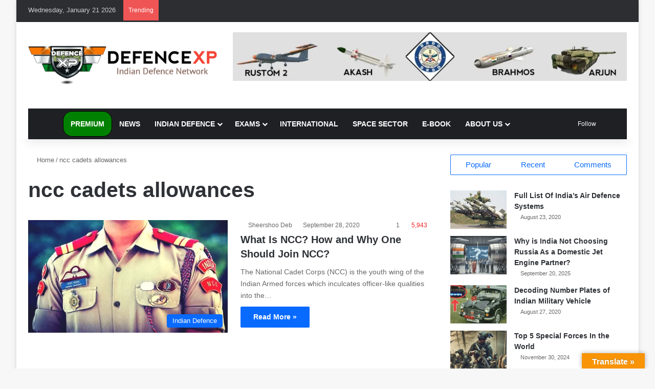

--- FILE ---
content_type: text/html; charset=UTF-8
request_url: https://www.defencexp.com/tag/ncc-cadets-allowances/
body_size: 56696
content:
<!DOCTYPE html><html lang="en-US" data-skin="light"><head><script data-no-optimize="1">var litespeed_docref=sessionStorage.getItem("litespeed_docref");litespeed_docref&&(Object.defineProperty(document,"referrer",{get:function(){return litespeed_docref}}),sessionStorage.removeItem("litespeed_docref"));</script> <meta charset="UTF-8"/><link rel="profile" href="//gmpg.org/xfn/11"/><meta http-equiv='x-dns-prefetch-control' content='on'><link rel='dns-prefetch' href="//cdnjs.cloudflare.com/"/><link rel='dns-prefetch' href="//ajax.googleapis.com/"/><link rel='dns-prefetch' href="//fonts.googleapis.com/"/><link rel='dns-prefetch' href="//fonts.gstatic.com/"/><link rel='dns-prefetch' href="//s.gravatar.com/"/><link rel='dns-prefetch' href="//www.google-analytics.com/"/><link rel='preload' as='image' href="/wp-content/uploads/2020/08/116792310_744736856259951_1172426657100233637_n.png"><link rel='preload' as='font' href="/wp-content/themes/jannah/assets/fonts/tielabs-fonticon/tielabs-fonticon.woff" type='font/woff' crossorigin='anonymous'/><link rel='preload' as='font' href="/wp-content/themes/jannah/assets/fonts/fontawesome/fa-solid-900.woff2" type='font/woff2' crossorigin='anonymous'/><link rel='preload' as='font' href="/wp-content/themes/jannah/assets/fonts/fontawesome/fa-brands-400.woff2" type='font/woff2' crossorigin='anonymous'/><link rel='preload' as='font' href="/wp-content/themes/jannah/assets/fonts/fontawesome/fa-regular-400.woff2" type='font/woff2' crossorigin='anonymous'/><style id='tie-critical-css' type='text/css'>:root{--brand-color:#0669ff;--dark-brand-color:#0051cc;--bright-color:#FFF;--base-color:#2c2f34}html{-ms-touch-action:manipulation;touch-action:manipulation;-webkit-text-size-adjust:100%;-ms-text-size-adjust:100%}article,aside,details,figcaption,figure,footer,header,main,menu,nav,section,summary{display:block}audio,canvas,progress,video{display:inline-block}audio:not([controls]){display:none;height:0}progress{vertical-align:baseline}template,[hidden]{display:none}a{background-color:transparent}a:active,a:hover{outline-width:0}abbr[title]{border-bottom:none;text-decoration:underline;text-decoration:underline dotted}b,strong{font-weight:inherit}b,strong{font-weight:600}dfn{font-style:italic}mark{background-color:#ff0;color:#000}small{font-size:80%}sub,sup{font-size:75%;line-height:0;position:relative;vertical-align:baseline}sub{bottom:-0.25em}sup{top:-0.5em}img{border-style:none}svg:not(:root){overflow:hidden}figure{margin:1em 0}hr{box-sizing:content-box;height:0;overflow:visible}button,input,select,textarea{font:inherit}optgroup{font-weight:bold}button,input,select{overflow:visible}button,input,select,textarea{margin:0}button,select{text-transform:none}button,[type="button"],[type="reset"],[type="submit"]{cursor:pointer}[disabled]{cursor:default}button,html [type="button"],[type="reset"],[type="submit"]{-webkit-appearance:button}button::-moz-focus-inner,input::-moz-focus-inner{border:0;padding:0}button:-moz-focusring,input:-moz-focusring{outline:1px dotted ButtonText}fieldset{border:1px solid #c0c0c0;margin:0 2px;padding:0.35em 0.625em 0.75em}legend{box-sizing:border-box;color:inherit;display:table;max-width:100%;padding:0;white-space:normal}textarea{overflow:auto}[type="checkbox"],[type="radio"]{box-sizing:border-box;padding:0}[type="number"]::-webkit-inner-spin-button,[type="number"]::-webkit-outer-spin-button{height:auto}[type="search"]{-webkit-appearance:textfield}[type="search"]::-webkit-search-cancel-button,[type="search"]::-webkit-search-decoration{-webkit-appearance:none}*{padding:0;margin:0;list-style:none;border:0;outline:none;box-sizing:border-box}*:before,*:after{box-sizing:border-box}body{background:#F7F7F7;color:var(--base-color);font-family:-apple-system, BlinkMacSystemFont, "Segoe UI", Roboto, Oxygen, Oxygen-Sans, Ubuntu, Cantarell, "Helvetica Neue", "Open Sans", Arial, sans-serif;font-size:13px;line-height:21px}h1,h2,h3,h4,h5,h6,.the-subtitle{line-height:1.4;font-weight:600}h1{font-size:41px;font-weight:700}h2{font-size:27px}h3{font-size:23px}h4,.the-subtitle{font-size:17px}h5{font-size:13px}h6{font-size:12px}a{color:var(--base-color);text-decoration:none;transition:0.15s}.brand-title,a:hover{color:var(--brand-color)}img,object,embed{max-width:100%;height:auto}iframe{max-width:100%}p{line-height:1.7}.says,.screen-reader-text,.comment-form-comment label{clip:rect(1px, 1px, 1px, 1px);position:absolute !important;height:1px;width:1px;overflow:hidden}.stream-title{margin-bottom:3px;font-size:11px;color:#a5a5a5;display:block}.stream-item{text-align:center;position:relative;z-index:2;margin:20px 0;padding:0}.stream-item iframe{margin:0 auto}.stream-item img{max-width:100%;width:auto;height:auto;margin:0 auto;display:inline-block;vertical-align:middle}.stream-item.stream-item-above-header{margin:0}.stream-item.stream-item-between .post-item-inner{width:100%;display:block}.post-layout-8.is-header-layout-1.has-header-ad .entry-header-outer,body.post-layout-8.has-header-below-ad .entry-header-outer{padding-top:0}.stream-item-top-wrapper ~ .stream-item-below-header,.is-header-layout-1.has-header-ad.post-layout-6 .featured-area,.has-header-below-ad.post-layout-6 .featured-area{margin-top:0}.has-header-below-ad .fullwidth-entry-title.container-wrapper,.is-header-layout-1.has-header-ad .fullwidth-entry-title,.is-header-layout-1.has-header-ad .is-first-section,.has-header-below-ad .is-first-section{padding-top:0;margin-top:0}@media (max-width: 991px){body:not(.is-header-layout-1).has-header-below-ad.has-header-ad .top-nav-below .has-breaking-news{margin-bottom:20px}.has-header-ad .fullwidth-entry-title.container-wrapper,.has-header-ad.has-header-below-ad .stream-item-below-header,.single.has-header-ad:not(.has-header-below-ad) #content,.page.has-header-ad:not(.has-header-below-ad) #content{margin-top:0}.has-header-ad .is-first-section{padding-top:0}.has-header-ad:not(.has-header-below-ad) .buddypress-header-outer{margin-bottom:15px}}.has-full-width-logo .stream-item-top-wrapper,.header-layout-2 .stream-item-top-wrapper{width:100%;max-width:100%;float:none;clear:both}@media (min-width: 992px){.header-layout-2.has-normal-width-logo .stream-item-top-wrapper{margin-top:0}}.header-layout-3.no-stream-item .logo-container{width:100%;float:none}@media (min-width: 992px){.header-layout-3.has-normal-width-logo .stream-item-top img{float:right}}@media (max-width: 991px){.header-layout-3.has-normal-width-logo .stream-item-top{clear:both}}#background-stream-cover{top:0;left:0;z-index:0;overflow:hidden;width:100%;height:100%;position:fixed}@media (max-width: 768px){.hide_banner_header .stream-item-above-header,.hide_banner_top .stream-item-top-wrapper,.hide_banner_below_header .stream-item-below-header,.hide_banner_bottom .stream-item-above-footer,.hide_banner_above .stream-item-above-post,.hide_banner_above_content .stream-item-above-post-content,.hide_banner_below_content .stream-item-below-post-content,.hide_banner_below .stream-item-below-post,.hide_banner_comments .stream-item-below-post-comments,.hide_breaking_news #top-nav,.hide_sidebars .sidebar,.hide_footer_tiktok #footer-tiktok,.hide_footer_instagram #footer-instagram,.hide_footer #footer-widgets-container,.hide_copyright #site-info,.hide_breadcrumbs #breadcrumb,.hide_share_post_top .share-buttons-top,.hide_share_post_bottom .share-buttons-bottom,.hide_post_newsletter #post-newsletter,.hide_related #related-posts,.hide_read_next #read-next-block,.hide_post_authorbio .post-components .about-author,.hide_post_nav .prev-next-post-nav,.hide_back_top_button #go-to-top,.hide_read_more_buttons .more-link,.hide_inline_related_posts #inline-related-post{display:none !important}}.tie-icon:before,[class^="tie-icon-"],[class*=" tie-icon-"]{font-family:'tiefonticon' !important;speak:never;font-style:normal;font-weight:normal;font-variant:normal;text-transform:none;line-height:1;-webkit-font-smoothing:antialiased;-moz-osx-font-smoothing:grayscale;display:inline-block}body.tie-no-js a.remove,body.tie-no-js .tooltip,body.tie-no-js .woocommerce-message,body.tie-no-js .woocommerce-error,body.tie-no-js .woocommerce-info,body.tie-no-js .bbp-template-notice,body.tie-no-js .indicator-hint,body.tie-no-js .menu-counter-bubble-outer,body.tie-no-js .notifications-total-outer,body.tie-no-js .comp-sub-menu,body.tie-no-js .menu-sub-content{display:none !important}body.tie-no-js .fa,body.tie-no-js .fas,body.tie-no-js .far,body.tie-no-js .fab,body.tie-no-js .tie-icon:before,body.tie-no-js [class^="tie-icon-"],body.tie-no-js [class*=" tie-icon-"],body.tie-no-js .weather-icon{visibility:hidden !important}body.tie-no-js [class^="tie-icon-"]:before,body.tie-no-js [class*=" tie-icon-"]:before{content:"\f105"}.tie-popup,#autocomplete-suggestions{display:none}.container{margin-right:auto;margin-left:auto;padding-left:15px;padding-right:15px}.container:after{content:"";display:table;clear:both}@media (min-width: 768px){.container{width:100%}}@media (min-width: 1200px){.container{max-width:1200px}}.tie-row{margin-left:-15px;margin-right:-15px}.tie-row:after{content:"";display:table;clear:both}.tie-col-xs-1,.tie-col-sm-1,.tie-col-md-1,.tie-col-xs-2,.tie-col-sm-2,.tie-col-md-2,.tie-col-xs-3,.tie-col-sm-3,.tie-col-md-3,.tie-col-xs-4,.tie-col-sm-4,.tie-col-md-4,.tie-col-xs-5,.tie-col-sm-5,.tie-col-md-5,.tie-col-xs-6,.tie-col-sm-6,.tie-col-md-6,.tie-col-xs-7,.tie-col-sm-7,.tie-col-md-7,.tie-col-xs-8,.tie-col-sm-8,.tie-col-md-8,.tie-col-xs-9,.tie-col-sm-9,.tie-col-md-9,.tie-col-xs-10,.tie-col-sm-10,.tie-col-md-10,.tie-col-xs-11,.tie-col-sm-11,.tie-col-md-11,.tie-col-xs-12,.tie-col-sm-12,.tie-col-md-12{position:relative;min-height:1px;padding-left:15px;padding-right:15px}.tie-col-xs-1,.tie-col-xs-2,.tie-col-xs-3,.tie-col-xs-4,.tie-col-xs-5,.tie-col-xs-6,.tie-col-xs-7,.tie-col-xs-8,.tie-col-xs-9,.tie-col-xs-10,.tie-col-xs-11,.tie-col-xs-12{float:left}.tie-col-xs-1{width:8.33333%}.tie-col-xs-2{width:16.66667%}.tie-col-xs-3{width:25%}.tie-col-xs-4{width:33.33333%}.tie-col-xs-5{width:41.66667%}.tie-col-xs-6{width:50%}.tie-col-xs-7{width:58.33333%}.tie-col-xs-8{width:66.66667%}.tie-col-xs-9{width:75%}.tie-col-xs-10{width:83.33333%}.tie-col-xs-11{width:91.66667%}.tie-col-xs-12{width:100%}@media (min-width: 768px){.tie-col-sm-1,.tie-col-sm-2,.tie-col-sm-3,.tie-col-sm-4,.tie-col-sm-5,.tie-col-sm-6,.tie-col-sm-7,.tie-col-sm-8,.tie-col-sm-9,.tie-col-sm-10,.tie-col-sm-11,.tie-col-sm-12{float:left}.tie-col-sm-1{width:8.33333%}.tie-col-sm-2{width:16.66667%}.tie-col-sm-3{width:25%}.tie-col-sm-4{width:33.33333%}.tie-col-sm-5{width:41.66667%}.tie-col-sm-6{width:50%}.tie-col-sm-7{width:58.33333%}.tie-col-sm-8{width:66.66667%}.tie-col-sm-9{width:75%}.tie-col-sm-10{width:83.33333%}.tie-col-sm-11{width:91.66667%}.tie-col-sm-12{width:100%}}@media (min-width: 992px){.tie-col-md-1,.tie-col-md-2,.tie-col-md-3,.tie-col-md-4,.tie-col-md-5,.tie-col-md-6,.tie-col-md-7,.tie-col-md-8,.tie-col-md-9,.tie-col-md-10,.tie-col-md-11,.tie-col-md-12{float:left}.tie-col-md-1{width:8.33333%}.tie-col-md-2{width:16.66667%}.tie-col-md-3{width:25%}.tie-col-md-4{width:33.33333%}.tie-col-md-5{width:41.66667%}.tie-col-md-6{width:50%}.tie-col-md-7{width:58.33333%}.tie-col-md-8{width:66.66667%}.tie-col-md-9{width:75%}.tie-col-md-10{width:83.33333%}.tie-col-md-11{width:91.66667%}.tie-col-md-12{width:100%}}.tie-alignleft{float:left}.tie-alignright{float:right}.tie-aligncenter{clear:both;margin-left:auto;margin-right:auto}.fullwidth{width:100% !important}.alignleft{float:left;margin:0.375em 1.75em 1em 0}.alignright{float:right;margin:0.375em 0 1em 1.75em}.aligncenter{clear:both;display:block;margin:0 auto 1.75em;text-align:center;margin-left:auto;margin-right:auto;margin-top:6px;margin-bottom:6px}@media (max-width: 767px){.entry .alignright,.entry .alignright img,.entry .alignleft,.entry .alignleft img{float:none;clear:both;display:block;margin:0 auto 1.75em}}.clearfix:before,.clearfix:after{content:"\0020";display:block;height:0;overflow:hidden}.clearfix:after{clear:both}.tie-container,#tie-wrapper{height:100%;min-height:650px}.tie-container{position:relative;overflow:hidden}#tie-wrapper{background:#fff;position:relative;z-index:108;height:100%;margin:0 auto}.container-wrapper{background:#ffffff;border:1px solid rgba(0,0,0,0.1);border-radius:2px;padding:30px}#content{margin-top:30px}@media (max-width: 991px){#content{margin-top:15px}}.site-content{-ms-word-wrap:break-word;word-wrap:break-word}.boxed-layout #tie-wrapper,.boxed-layout .fixed-nav{max-width:1230px}.boxed-layout.wrapper-has-shadow #tie-wrapper{box-shadow:0 1px 7px rgba(171,171,171,0.5)}@media (min-width: 992px){.boxed-layout #main-nav.fixed-nav,.boxed-layout #tie-wrapper{width:95%}}@media (min-width: 992px){.framed-layout #tie-wrapper{margin-top:25px;margin-bottom:25px}}@media (min-width: 992px){.border-layout #tie-container{margin:25px}.border-layout:after,.border-layout:before{background:inherit;content:"";display:block;height:25px;left:0;bottom:0;position:fixed;width:100%;z-index:110}.border-layout:before{top:0;bottom:auto}.border-layout.admin-bar:before{top:32px}.border-layout #main-nav.fixed-nav{left:25px;right:25px;width:calc(100% - 50px)}}#header-notification-bar{background:var(--brand-color);color:#fff;position:relative;z-index:1}#header-notification-bar p a{color:#fff;text-decoration:underline}#header-notification-bar .container{display:flex;justify-content:space-between;font-size:16px;flex-wrap:wrap;align-items:center;gap:40px;min-height:65px}#header-notification-bar .container .button{font-size:14px}#header-notification-bar .container:after{display:none}@media (max-width: 991px){#header-notification-bar .container{justify-content:center;padding-top:15px;padding-bottom:15px;gap:15px;flex-direction:column}}.theme-header{background:#fff;position:relative;z-index:999}.theme-header:after{content:"";display:table;clear:both}.theme-header.has-shadow{box-shadow:rgba(0,0,0,0.1) 0px 25px 20px -20px}.theme-header.top-nav-below .top-nav{z-index:8}.is-stretch-header .container{max-width:100%}#menu-components-wrap{display:flex;justify-content:space-between;width:100%;flex-wrap:wrap}.header-layout-2 #menu-components-wrap{justify-content:center}.header-layout-4 #menu-components-wrap{justify-content:flex-start}.header-layout-4 #menu-components-wrap .main-menu-wrap{flex-grow:2}.header-layout-4 #menu-components-wrap .flex-placeholder{flex-grow:1}.logo-row{position:relative}#logo{margin-top:40px;margin-bottom:40px;display:block;float:left}#logo img{vertical-align:middle}#logo img[src*='.svg']{width:100% !important}@-moz-document url-prefix(){#logo img[src*='.svg']{height:100px}}#logo a{display:inline-block}#logo .h1-off{position:absolute;top:-9000px;left:-9000px}#logo.text-logo a{color:var(--brand-color)}#logo.text-logo a:hover{color:var(--dark-brand-color);opacity:0.8}#tie-logo-inverted,#tie-sticky-logo-inverted{display:none}.tie-skin-inverted #tie-sticky-logo-inverted,.tie-skin-inverted #tie-logo-inverted{display:block}.tie-skin-inverted #tie-sticky-logo-default,.tie-skin-inverted #tie-logo-default{display:none}.logo-text{font-size:50px;line-height:50px;font-weight:bold}@media (max-width: 670px){.logo-text{font-size:30px}}.has-full-width-logo.is-stretch-header .logo-container{padding:0}.has-full-width-logo #logo{margin:0}.has-full-width-logo #logo a,.has-full-width-logo #logo img{width:100%;height:auto;display:block}.has-full-width-logo #logo,.header-layout-2 #logo{float:none;text-align:center}.has-full-width-logo #logo img,.header-layout-2 #logo img{margin-right:auto;margin-left:auto}.has-full-width-logo .logo-container,.header-layout-2 .logo-container{width:100%;float:none}@media (max-width: 991px){#theme-header.has-normal-width-logo #logo{margin:14px 0 !important;text-align:left;line-height:1}#theme-header.has-normal-width-logo #logo img{width:auto;height:auto;max-width:190px}}@media (max-width: 479px){#theme-header.has-normal-width-logo #logo img{max-width:160px;max-height:60px !important}}@media (max-width: 991px){#theme-header.mobile-header-default:not(.header-layout-1) #logo,#theme-header.mobile-header-default.header-layout-1 .header-layout-1-logo{flex-grow:10}#theme-header.mobile-header-centered.header-layout-1 .header-layout-1-logo{width:auto !important}#theme-header.mobile-header-centered #logo{float:none;text-align:center}}.components{display:flex;align-items:center;justify-content:end}.components>li{position:relative}.components>li.social-icons-item{margin:0}.components>li>a{display:block;position:relative;width:30px;text-align:center;font-size:16px;white-space:nowrap}.components>li>a:hover,.components>li:hover>a{z-index:2}.components .avatar{border-radius:100%;position:relative;top:3px;max-width:20px}.components a.follow-btn{width:auto;padding-left:15px;padding-right:15px;overflow:hidden;font-size:12px}.components .search-bar form{width:auto;background:rgba(255,255,255,0.1);line-height:36px;border-radius:50px;position:relative}.main-nav-light .main-nav .components .search-bar form,.top-nav-light .top-nav .components .search-bar form{background:rgba(0,0,0,0.05)}.components #search-input{border:0;width:100%;background:transparent;padding:0 35px 0 20px;border-radius:0;font-size:inherit}.components #search-submit{position:absolute;right:0;top:0;width:40px;line-height:inherit;color:#777777;background:transparent;font-size:15px;padding:0;transition:color 0.15s;border:none}.components #search-submit:hover{color:var(--brand-color)}#search-submit .tie-icon-spinner{color:#fff;cursor:default;animation:tie-spin 3s infinite linear}.popup-login-icon.has-title a{width:auto;padding:0 8px}.popup-login-icon.has-title span{line-height:unset;float:left}.popup-login-icon.has-title .login-title{position:relative;font-size:13px;padding-left:4px}.weather-menu-item{display:flex;align-items:center;padding-right:5px;overflow:hidden}.weather-menu-item .weather-wrap{padding:0;overflow:inherit;line-height:23px}.weather-menu-item .weather-forecast-day{display:block;float:left;width:auto;padding:0 5px;line-height:initial}.weather-menu-item .weather-forecast-day .weather-icon{font-size:26px;margin-bottom:0}.weather-menu-item .city-data{float:left;display:block;font-size:12px}.weather-menu-item .weather-current-temp{font-size:16px;font-weight:400}.weather-menu-item .weather-current-temp sup{font-size:9px;top:-2px}.weather-menu-item .theme-notice{padding:0 10px}.components .tie-weather-widget{color:var(--base-color)}.main-nav-dark .main-nav .tie-weather-widget{color:#ffffff}.top-nav-dark .top-nav .tie-weather-widget{color:#ccc}.components .icon-basecloud-bg:after{color:#ffffff}.main-nav-dark .main-nav .icon-basecloud-bg:after{color:#1f2024}.top-nav-dark .top-nav .icon-basecloud-bg:after{color:#1f2024}.custom-menu-button{padding-right:5px}.custom-menu-button .button{font-size:13px;display:inline-block;line-height:21px;width:auto}.header-layout-1 #menu-components-wrap{display:flex;justify-content:flex-end}.header-layout-1 .main-menu-wrapper{display:table;width:100%}.header-layout-1 #logo{line-height:1;float:left;margin-top:20px;margin-bottom:20px}.header-layout-1 .header-layout-1-logo{display:table-cell;vertical-align:middle;float:none}.is-header-bg-extended #theme-header,.is-header-bg-extended #theme-header.header-layout-1 #main-nav:not(.fixed-nav){background:transparent !important;display:inline-block !important;width:100% !important;box-shadow:none !important;transition:background 0.3s}.is-header-bg-extended #theme-header:before,.is-header-bg-extended #theme-header.header-layout-1 #main-nav:not(.fixed-nav):before{content:"";position:absolute;width:100%;left:0;right:0;top:0;height:150px;background-image:linear-gradient(to top, transparent, rgba(0,0,0,0.5))}@media (max-width: 991px){.is-header-bg-extended #tie-wrapper #theme-header .logo-container:not(.fixed-nav){background:transparent;box-shadow:none;transition:background 0.3s}}.is-header-bg-extended .has-background .is-first-section{margin-top:-350px !important}.is-header-bg-extended .has-background .is-first-section>*{padding-top:350px !important}.rainbow-line{height:3px;width:100%;position:relative;z-index:2;background-image:-webkit-linear-gradient(left, #f76570 0%, #f76570 8%, #f3a46b 8%, #f3a46b 16%, #f3a46b 16%, #ffd205 16%, #ffd205 24%, #ffd205 24%, #1bbc9b 24%, #1bbc9b 25%, #1bbc9b 32%, #14b9d5 32%, #14b9d5 40%, #c377e4 40%, #c377e4 48%, #f76570 48%, #f76570 56%, #f3a46b 56%, #f3a46b 64%, #ffd205 64%, #ffd205 72%, #1bbc9b 72%, #1bbc9b 80%, #14b9d5 80%, #14b9d5 80%, #14b9d5 89%, #c377e4 89%, #c377e4 100%);background-image:linear-gradient(to right, #f76570 0%, #f76570 8%, #f3a46b 8%, #f3a46b 16%, #f3a46b 16%, #ffd205 16%, #ffd205 24%, #ffd205 24%, #1bbc9b 24%, #1bbc9b 25%, #1bbc9b 32%, #14b9d5 32%, #14b9d5 40%, #c377e4 40%, #c377e4 48%, #f76570 48%, #f76570 56%, #f3a46b 56%, #f3a46b 64%, #ffd205 64%, #ffd205 72%, #1bbc9b 72%, #1bbc9b 80%, #14b9d5 80%, #14b9d5 80%, #14b9d5 89%, #c377e4 89%, #c377e4 100%)}@media (max-width: 991px){.logo-container,.header-layout-1 .main-menu-wrapper{border-width:0;display:flex;flex-flow:row nowrap;align-items:center;justify-content:space-between}}.mobile-header-components{display:none;z-index:10;height:30px;line-height:30px;flex-wrap:nowrap;flex:1 1 0%}.mobile-header-components .components{float:none;display:flex !important;justify-content:flex-start}.mobile-header-components .components li.custom-menu-link{display:inline-block;float:none}.mobile-header-components .components li.custom-menu-link>a{width:20px;padding-bottom:15px}.mobile-header-components .components li.custom-menu-link>a .menu-counter-bubble{right:calc(50% - 10px);bottom:-10px}.header-layout-1.main-nav-dark .mobile-header-components .components li.custom-menu-link>a{color:#fff}.mobile-header-components .components .comp-sub-menu{padding:10px}.dark-skin .mobile-header-components .components .comp-sub-menu{background:#1f2024}.mobile-header-components [class^="tie-icon-"],.mobile-header-components [class*=" tie-icon-"]{font-size:18px;width:20px;height:20px;vertical-align:middle}.mobile-header-components .tie-mobile-menu-icon{font-size:20px}.mobile-header-components .tie-icon-grid-9,.mobile-header-components .tie-icon-grid-4{transform:scale(1.75)}.mobile-header-components .nav-icon{display:inline-block;width:20px;height:2px;background-color:var(--base-color);position:relative;top:-4px;transition:background 0.4s ease}.mobile-header-components .nav-icon:before,.mobile-header-components .nav-icon:after{position:absolute;right:0;background-color:var(--base-color);content:'';display:block;width:100%;height:100%;transition:transform 0.4s, background 0.4s, right .2s ease;transform:translateZ(0);backface-visibility:hidden}.mobile-header-components .nav-icon:before{transform:translateY(-7px)}.mobile-header-components .nav-icon:after{transform:translateY(7px)}.mobile-header-components .nav-icon.is-layout-2:before,.mobile-header-components .nav-icon.is-layout-2:after{width:70%;right:15%}.mobile-header-components .nav-icon.is-layout-3:after{width:60%}.mobile-header-components .nav-icon.is-layout-4:after{width:60%;right:auto;left:0}.dark-skin .mobile-header-components .nav-icon,.dark-skin .mobile-header-components .nav-icon:before,.dark-skin .mobile-header-components .nav-icon:after,.main-nav-dark.header-layout-1 .mobile-header-components .nav-icon,.main-nav-dark.header-layout-1 .mobile-header-components .nav-icon:before,.main-nav-dark.header-layout-1 .mobile-header-components .nav-icon:after{background-color:#ffffff}.dark-skin .mobile-header-components .nav-icon .menu-text,.main-nav-dark.header-layout-1 .mobile-header-components .nav-icon .menu-text{color:#ffffff}.mobile-header-components .menu-text-wrapper{white-space:nowrap;width:auto !important}.mobile-header-components .menu-text{color:var(--base-color);line-height:30px;font-size:12px;padding:0 0 0 5px;display:inline-block;transition:color 0.4s}.dark-skin .mobile-header-components .menu-text,.main-nav-dark.header-layout-1 .mobile-header-components .menu-text{color:#ffffff}#mobile-header-components-area_1 .components li.custom-menu-link>a{margin-right:15px}#mobile-header-components-area_1 .comp-sub-menu{left:0;right:auto}#mobile-header-components-area_2 .components{flex-direction:row-reverse}#mobile-header-components-area_2 .components li.custom-menu-link>a{margin-left:15px}#mobile-menu-icon:hover .nav-icon,#mobile-menu-icon:hover .nav-icon:before,#mobile-menu-icon:hover .nav-icon:after{background-color:var(--brand-color)}@media (max-width: 991px){.logo-container:before,.logo-container:after{height:1px}.mobile-components-row .logo-wrapper{height:auto !important}.mobile-components-row .logo-container,.mobile-components-row.header-layout-1 .main-menu-wrapper{flex-wrap:wrap}.mobile-components-row:not(.header-layout-1) #logo,.mobile-components-row.header-layout-1 .header-layout-1-logo{flex:1 0 100%;order:-1}.mobile-components-row .mobile-header-components{padding:5px 0;height:45px}.mobile-components-row .mobile-header-components .components li.custom-menu-link>a{padding-bottom:0}#tie-body #mobile-container,.mobile-header-components{display:block}#slide-sidebar-widgets{display:none}}.top-nav{background-color:#ffffff;position:relative;z-index:10;line-height:40px;border:1px solid rgba(0,0,0,0.1);border-width:1px 0;color:var(--base-color);clear:both}.main-nav-below.top-nav-above .top-nav{border-top-width:0}.top-nav a:not(.button):not(:hover){color:var(--base-color)}.top-nav .components>li:hover>a{color:var(--brand-color)}.top-nav .search-bar{margin-top:3px;margin-bottom:3px;line-height:34px}.topbar-wrapper{display:flex;min-height:40px}.top-nav.has-menu .topbar-wrapper,.top-nav.has-components .topbar-wrapper{display:block}.top-nav .tie-alignleft,.top-nav .tie-alignright{flex-grow:1;position:relative}.top-nav.has-breaking-news .tie-alignleft{flex:1 0 100px}.top-nav.has-breaking-news .tie-alignright{flex-grow:0;z-index:1}.top-nav.has-date-components .tie-alignleft .components>li:first-child:not(.search-bar),.top-nav.has-date-components-menu .components>li:first-child:not(.search-bar),.top-nav-boxed .top-nav.has-components .components>li:first-child:not(.search-bar){border-width:0}@media (min-width: 992px){.header-layout-1.top-nav-below:not(.has-shadow) .top-nav{border-width:0 0 1px}}.topbar-today-date{padding-right:15px;flex-shrink:0}.top-menu .menu a{padding:0 10px}.top-menu .menu li:hover>a{color:var(--brand-color)}.top-menu .menu ul{display:none;position:absolute;background:#ffffff}.top-menu .menu li:hover>ul{display:block}.top-menu .menu li{position:relative}.top-menu .menu ul.sub-menu a{width:200px;line-height:20px;padding:10px 15px}.tie-alignright .top-menu{float:right;border-width:0 1px}.top-menu .menu .tie-current-menu>a{color:var(--brand-color)}@media (min-width: 992px){.top-nav-boxed .topbar-wrapper{padding-right:15px;padding-left:15px}.top-nav-boxed .top-nav{background:transparent !important;border-width:0}.top-nav-boxed .topbar-wrapper{background:#ffffff;border:1px solid rgba(0,0,0,0.1);border-width:1px 0;width:100%}.top-nav-boxed.has-shadow.top-nav-below .topbar-wrapper,.top-nav-boxed.has-shadow.top-nav-below-main-nav .topbar-wrapper{border-bottom-width:0 !important}}.top-nav .tie-alignleft .components,.top-nav .tie-alignleft .components>li{float:left;justify-content:start}.top-nav .tie-alignleft .comp-sub-menu{right:auto;left:-1px}.top-nav-dark .top-nav{background-color:#2c2e32;color:#ccc}.top-nav-dark .top-nav *{border-color:rgba(255,255,255,0.1)}.top-nav-dark .top-nav .breaking a{color:#ccc}.top-nav-dark .top-nav .breaking a:hover{color:#ffffff}.top-nav-dark .top-nav .components>li>a,.top-nav-dark .top-nav .components>li.social-icons-item .social-link:not(:hover) span{color:#ccc}.top-nav-dark .top-nav .components>li:hover>a{color:#ffffff}.top-nav-dark .top-nav .top-menu li a{color:#ccc;border-color:rgba(255,255,255,0.04)}.top-nav-dark .top-menu ul{background:#2c2e32}.top-nav-dark .top-menu li:hover>a{background:rgba(0,0,0,0.1);color:var(--brand-color)}.top-nav-dark.top-nav-boxed .top-nav{background-color:transparent}.top-nav-dark.top-nav-boxed .topbar-wrapper{background-color:#2c2e32}.top-nav-dark.top-nav-boxed.top-nav-above.main-nav-below .topbar-wrapper{border-width:0}.top-nav-light #top-nav .weather-icon .icon-cloud,.top-nav-light #top-nav .weather-icon .icon-basecloud-bg,.top-nav-light #top-nav .weather-icon .icon-cloud-behind,.main-nav-light #main-nav .weather-icon .icon-cloud,.main-nav-light #main-nav .weather-icon .icon-basecloud-bg,.main-nav-light #main-nav .weather-icon .icon-cloud-behind{color:#d3d3d3}@media (max-width: 991px){.top-nav:not(.has-breaking-news),.topbar-today-date,.top-menu,.theme-header .components{display:none}}.breaking{display:none}.main-nav-wrapper{position:relative;z-index:4}.main-nav-below.top-nav-below-main-nav .main-nav-wrapper{z-index:9}.main-nav-above.top-nav-below .main-nav-wrapper{z-index:10}.main-nav{background-color:var(--main-nav-background);color:var(--main-nav-primary-color);position:relative;border:1px solid var(--main-nav-main-border-color);border-width:1px 0}.main-menu-wrapper{position:relative}@media (min-width: 992px){.header-menu .menu{display:flex}.header-menu .menu a{display:block;position:relative}.header-menu .menu>li>a{white-space:nowrap}.header-menu .menu .sub-menu a{padding:8px 10px}.header-menu .menu a:hover,.header-menu .menu li:hover>a{z-index:2}.header-menu .menu ul:not(.sub-menu-columns):not(.sub-menu-columns-item):not(.sub-list):not(.mega-cat-sub-categories):not(.slider-arrow-nav){box-shadow:0 2px 5px rgba(0,0,0,0.1)}.header-menu .menu ul li{position:relative}.header-menu .menu ul a{border-width:0 0 1px;transition:0.15s}.header-menu .menu ul ul{top:0;left:100%}#main-nav{z-index:9;line-height:60px}.main-menu .menu a{transition:0.15s}.main-menu .menu>li>a{padding:0 14px;font-size:14px;font-weight:700}.main-menu .menu>li>.menu-sub-content{border-top:2px solid var(--main-nav-primary-color)}.main-menu .menu>li.is-icon-only>a{padding:0 20px;line-height:inherit}.main-menu .menu>li.is-icon-only>a:before{display:none}.main-menu .menu>li.is-icon-only>a .tie-menu-icon{font-size:160%;transform:translateY(15%)}.main-menu .menu ul{line-height:20px;z-index:1}.main-menu .menu .sub-menu .tie-menu-icon,.main-menu .menu .mega-recent-featured-list .tie-menu-icon,.main-menu .menu .mega-link-column .tie-menu-icon,.main-menu .menu .mega-cat-more-links .tie-menu-icon{width:20px}.main-menu .menu-sub-content{background:var(--main-nav-background);display:none;padding:15px;width:230px;position:absolute;box-shadow:0 3px 4px rgba(0,0,0,0.2)}.main-menu .menu-sub-content a{width:200px}.main-menu ul li:hover>.menu-sub-content,.main-menu ul li[aria-expanded="true"]>ul,.main-menu ul li[aria-expanded="true"]>.mega-menu-block{display:block;z-index:1}nav.main-nav.menu-style-default .menu>li.tie-current-menu{border-bottom:5px solid var(--main-nav-primary-color);margin-bottom:-5px}nav.main-nav.menu-style-default .menu>li.tie-current-menu>a:after{content:"";width:20px;height:2px;position:absolute;margin-top:17px;left:50%;top:50%;bottom:auto;right:auto;transform:translateX(-50%) translateY(-50%);background:#2c2f34;transition:0.3s}nav.main-nav.menu-style-solid-bg .menu>li.tie-current-menu>a,nav.main-nav.menu-style-solid-bg .menu>li:hover>a{background-color:var(--main-nav-primary-color);color:var(--main-nav-contrast-primary-color)}nav.main-nav.menu-style-side-arrow .menu>li.tie-current-menu{border-bottom-color:var(--main-nav-primary-color);border-bottom-width:10px !important;border-bottom-style:solid;margin-bottom:-10px}nav.main-nav.menu-style-side-arrow .menu>li.tie-current-menu+.tie-current-menu{border-bottom:none !important}nav.main-nav.menu-style-side-arrow .menu>li.tie-current-menu+.tie-current-menu>a:after{display:none !important}nav.main-nav.menu-style-side-arrow .menu>li.tie-current-menu>a:after{position:absolute;content:"";width:0;height:0;background-color:transparent;border-top:10px solid var(--main-nav-primary-color);border-right:10px solid transparent;bottom:-10px;left:100%;filter:brightness(80%)}nav.main-nav.menu-style-side-arrow .menu>li.tie-current-menu.menu-item-has-children:hover:after,nav.main-nav.menu-style-side-arrow .menu>li.tie-current-menu.menu-item-has-children:hover>a:after,nav.main-nav.menu-style-side-arrow .menu>li.tie-current-menu.mega-menu:hover:after,nav.main-nav.menu-style-side-arrow .menu>li.tie-current-menu.mega-menu:hover>a:after{display:none}nav.main-nav.menu-style-minimal .menu>li.tie-current-menu>a,nav.main-nav.menu-style-minimal .menu>li:hover>a{color:var(--main-nav-primary-color) !important}nav.main-nav.menu-style-minimal .menu>li.tie-current-menu>a::before,nav.main-nav.menu-style-minimal .menu>li:hover>a::before{border-top-color:var(--main-nav-primary-color) !important}nav.main-nav.menu-style-border-bottom .menu>li.tie-current-menu{border-bottom:3px solid var(--main-nav-primary-color);margin-bottom:-3px}nav.main-nav.menu-style-border-top .menu>li.tie-current-menu{border-top:3px solid var(--main-nav-primary-color);margin-bottom:-3px}nav.main-nav.menu-style-line .menu>li>a:after{content:"";left:50%;top:50%;bottom:auto;right:auto;transform:translateX(-50%) translateY(-50%);height:3px;position:absolute;margin-top:14px;background:var(--main-nav-primary-color);transition:0.4s;width:0}nav.main-nav.menu-style-line .menu>li.tie-current-menu>a:after,nav.main-nav.menu-style-line .menu>li:hover>a:after{width:50%}nav.main-nav.menu-style-arrow .menu>li.tie-current-menu>a:after{border-color:#fff transparent transparent;border-top-color:var(--main-nav-primary-color);border-style:solid;border-width:7px 7px 0;display:block;height:0;left:50%;margin-left:-7px;top:0 !important;width:0;content:"";position:absolute}nav.main-nav.menu-style-vertical-line .menu>li.tie-current-menu>a:after{content:"";width:2px;height:20px;position:absolute;margin-top:17px;left:50%;right:auto;transform:translateX(-50%);bottom:0;background:var(--main-nav-primary-color)}.header-layout-1 .main-menu-wrap .menu>li:only-child:not(.mega-menu){position:relative}.header-layout-1 .main-menu-wrap .menu>li:only-child>.menu-sub-content{right:0;left:auto}.header-layout-1 .main-menu-wrap .menu>li:only-child>.menu-sub-content ul{left:auto;right:100%}nav.main-nav .components>li:hover>a{color:var(--brand-color)}.main-nav .menu ul li:hover>a:not(.megamenu-pagination),.main-nav .components li a:hover,.main-nav .menu ul li.current-menu-item:not(.mega-link-column)>a{color:var(--main-nav-primary-color)}.main-nav .menu a,.main-nav .components li a{color:var(--main-nav-text-color)}.main-nav .components li.custom-menu-button:hover a.button,.main-nav .components li a.button:hover,.main-nav .components li a.checkout-button{color:var(--main-nav-contrast-primary-color)}.main-nav-light{--main-nav-background:#FFFFFF;--main-nav-secondry-background:rgba(0,0,0,0.03);--main-nav-primary-color:var(--brand-color);--main-nav-contrast-primary-color:var(--bright-color);--main-nav-text-color:var(--base-color);--main-nav-secondry-text-color:rgba(0,0,0,0.5);--main-nav-main-border-color:rgba(0,0,0,0.1);--main-nav-secondry-border-color:rgba(0,0,0,0.08)}.main-nav-light.fixed-nav{background-color:rgba(255,255,255,0.95)}.main-nav-dark{--main-nav-background:#1f2024;--main-nav-secondry-background:rgba(0,0,0,0.2);--main-nav-primary-color:var(--brand-color);--main-nav-contrast-primary-color:var(--bright-color);--main-nav-text-color:#FFFFFF;--main-nav-secondry-text-color:rgba(225,255,255,0.5);--main-nav-main-border-color:rgba(255,255,255,0.07);--main-nav-secondry-border-color:rgba(255,255,255,0.04)}.main-nav-dark .main-nav,.main-nav-dark .main-nav ul.cats-horizontal li a{border-width:0}.main-nav-dark .main-nav.fixed-nav{background-color:rgba(31,32,36,0.95)}}@media (min-width: 992px){header .menu-item-has-children>a:before,.mega-menu>a:before{content:'';position:absolute;right:10px;top:50%;bottom:auto;transform:translateY(-50%);font-family:'tiefonticon' !important;font-style:normal;font-weight:normal;font-variant:normal;text-transform:none;content:"\f079";font-size:11px;line-height:1}header .menu-item-has-children .menu-item-has-children>a:before,.mega-menu .menu-item-has-children>a:before{content:"\f106";font-size:15px}.menu>.menu-item-has-children:not(.is-icon-only)>a,.menu .mega-menu:not(.is-icon-only)>a{padding-right:25px}}@media (min-width: 992px){.main-nav-boxed .main-nav{border-width:0}.main-nav-boxed .main-menu-wrapper{float:left;width:100%;background-color:var(--main-nav-background);padding-right:15px}.main-nav-boxed.main-nav-light .main-menu-wrapper{border:1px solid var(--main-nav-main-border-color)}.dark-skin .main-nav-boxed.main-nav-light .main-menu-wrapper{border-width:0}.main-nav-boxed.main-nav-light .fixed-nav .main-menu-wrapper{border-color:transparent}.main-nav-above.top-nav-above #main-nav:not(.fixed-nav){top:-1px}.main-nav-below.top-nav-below #main-nav:not(.fixed-nav){bottom:-1px}.dark-skin .main-nav-below.top-nav-above #main-nav{border-width:0}.dark-skin .main-nav-below.top-nav-below-main-nav #main-nav{border-top-width:0}}.main-nav-boxed .main-nav:not(.fixed-nav),.main-nav-boxed .fixed-nav .main-menu-wrapper,.theme-header:not(.main-nav-boxed) .fixed-nav .main-menu-wrapper{background:transparent !important}@media (min-width: 992px){.header-layout-1.main-nav-below.top-nav-above .main-nav{margin-top:-1px;border-top-width:0}.header-layout-1.main-nav-below.top-nav-above .breaking-title{top:0;margin-bottom:-1px}}.header-layout-1.main-nav-below.top-nav-below-main-nav .main-nav-wrapper{z-index:9}.header-layout-1.main-nav-below.top-nav-below-main-nav .main-nav{margin-bottom:-1px;bottom:0;border-top-width:0}@media (min-width: 992px){.header-layout-1.main-nav-below.top-nav-below-main-nav .top-nav{margin-top:-1px}}.header-layout-1.has-shadow:not(.top-nav-below) .main-nav{border-bottom:0}#theme-header.header-layout-1>div:only-child nav{border-width:0 !important}@media only screen and (min-width: 992px) and (max-width: 1100px){.main-nav .menu>li:not(.is-icon-only)>a{padding-left:7px;padding-right:7px}.main-nav .menu>li:not(.is-icon-only)>a:before{display:none}.main-nav .menu>li.is-icon-only>a{padding-left:15px;padding-right:15px}}.menu-tiny-label{font-size:10px;border-radius:10px;padding:2px 7px 3px;margin-left:3px;line-height:1;position:relative;top:-1px}.menu-tiny-label.menu-tiny-circle{border-radius:100%}@media (max-width: 991px){#sticky-logo{display:none}}#main-nav:not(.fixed-nav) #sticky-logo,#main-nav:not(.fixed-nav) .flex-placeholder{display:none}@media (min-width: 992px){#sticky-logo{overflow:hidden;float:left;vertical-align:middle}#sticky-logo a{line-height:1;display:inline-block}#sticky-logo img{position:relative;vertical-align:middle;padding:8px 10px;top:-1px;max-height:50px}.just-before-sticky #sticky-logo img,.header-layout-1 #sticky-logo img{padding:0}.header-layout-1:not(.has-custom-sticky-logo) #sticky-logo{display:none}.theme-header #sticky-logo img{opacity:0;visibility:hidden;width:0 !important;transform:translateY(75%);transition:transform 0.3s cubic-bezier(0.55, 0, 0.1, 1),opacity 0.6s cubic-bezier(0.55, 0, 0.1, 1)}.theme-header.header-layout-1:not(.has-custom-sticky-logo) #sticky-logo img{transition:none}.theme-header:not(.header-layout-1) #main-nav:not(.fixed-nav) #sticky-logo img{margin-left:-20px}.header-layout-1 .flex-placeholder{flex-grow:1}}.theme-header .fixed-nav{position:fixed;width:100%;top:0;bottom:auto !important;z-index:100;will-change:transform;transform:translateY(-100%);transition:transform 0.3s;box-shadow:rgba(99,99,99,0.2) 0px 2px 8px 0px;border-width:0;background-color:rgba(255,255,255,0.95)}.theme-header .fixed-nav:not(.just-before-sticky){line-height:60px !important}@media (min-width: 992px){.theme-header .fixed-nav:not(.just-before-sticky) .header-layout-1-logo{display:none}}.theme-header .fixed-nav:not(.just-before-sticky) #sticky-logo{display:block}.theme-header .fixed-nav:not(.just-before-sticky) #sticky-logo img{opacity:1;visibility:visible;width:auto !important;transform:translateY(0)}@media (min-width: 992px){.header-layout-1:not(.just-before-sticky):not(.has-custom-sticky-logo) .fixed-nav #sticky-logo{display:block}}.admin-bar .theme-header .fixed-nav{top:32px}@media (max-width: 782px){.admin-bar .theme-header .fixed-nav{top:46px}}@media (max-width: 600px){.admin-bar .theme-header .fixed-nav{top:0}}@media (min-width: 992px){.border-layout .theme-header .fixed-nav{top:25px}.border-layout.admin-bar .theme-header .fixed-nav{top:57px}}.theme-header .fixed-nav .container{opacity:0.95}.theme-header .fixed-nav .main-menu-wrapper,.theme-header .fixed-nav .main-menu{border-top:0}.theme-header .fixed-nav.fixed-unpinned:not(.default-behavior-mode) .main-menu .menu>li.tie-current-menu{border-bottom-width:0;margin-bottom:0}.theme-header .fixed-nav.unpinned-no-transition{transition:none}.theme-header .fixed-nav:not(.fixed-unpinned):not(.fixed-pinned) .tie-current-menu{border:none !important}.theme-header .fixed-pinned,.theme-header .default-behavior-mode.fixed-unpinned{transform:translate3d(0, 0, 0)}@media (max-width: 991px){.theme-header .fixed-nav{transition:none}.fixed-nav.logo-container.sticky-up,.fixed-nav.logo-container.sticky-nav-slide.sticky-down,.fixed-nav#main-nav.sticky-up,.fixed-nav#main-nav.sticky-nav-slide.sticky-down{transition:transform 0.4s ease}.sticky-type-slide .fixed-nav.logo-container.sticky-nav-slide-visible,.sticky-type-slide .fixed-nav#main-nav.sticky-nav-slide-visible{transform:translateY(0)}.fixed-nav.default-behavior-mode{transform:none !important}}@media (max-width: 991px){#tie-wrapper header#theme-header{box-shadow:none;background:transparent !important}.logo-container,.header-layout-1 .main-nav{border-width:0;box-shadow:0 3px 7px 0 rgba(0,0,0,0.1)}.header-layout-1.top-nav-below .main-nav:not(.fixed-nav){box-shadow:none}.is-header-layout-1.has-header-ad .top-nav-below .main-nav{border-bottom-width:1px}.logo-container,.header-layout-1 .main-nav{background-color:#ffffff}.dark-skin .logo-container,.main-nav-dark.header-layout-1 .main-nav{background-color:#1f2024}.dark-skin #theme-header .logo-container.fixed-nav{background-color:rgba(31,32,36,0.95)}.header-layout-1.main-nav-below.top-nav-below-main-nav .main-nav{margin-bottom:0}#sticky-nav-mask,.header-layout-1 #menu-components-wrap,.header-layout-3 .main-nav-wrapper,.header-layout-2 .main-nav-wrapper{display:none}.main-menu-wrapper .main-menu-wrap{width:100%}}</style><meta name='robots' content='index, follow, max-image-preview:large, max-snippet:-1, max-video-preview:-1'/><title>ncc cadets allowances Archives &#187; DefenceXP - Indian Defence Network</title><link rel="canonical" href="https://www.defencexp.com/tag/ncc-cadets-allowances/"/><meta property="og:locale" content="en_US"/><meta property="og:type" content="article"/><meta property="og:title" content="ncc cadets allowances Archives &#187; DefenceXP - Indian Defence Network"/><meta property="og:url" content="https://www.defencexp.com/tag/ncc-cadets-allowances/"/><meta property="og:site_name" content="DefenceXP - Indian Defence Network"/><meta name="twitter:card" content="summary_large_image"/><meta name="twitter:site" content="@Defence_XP"/> <script type="application/ld+json" class="yoast-schema-graph">{"@context":"https://schema.org","@graph":[{"@type":"CollectionPage","@id":"https://www.defencexp.com/tag/ncc-cadets-allowances/","url":"https://www.defencexp.com/tag/ncc-cadets-allowances/","name":"ncc cadets allowances Archives &#187; DefenceXP - Indian Defence Network","isPartOf":{"@id":"https://www.defencexp.com/#website"},"primaryImageOfPage":{"@id":"https://www.defencexp.com/tag/ncc-cadets-allowances/#primaryimage"},"image":{"@id":"https://www.defencexp.com/tag/ncc-cadets-allowances/#primaryimage"},"thumbnailUrl":"https://i0.wp.com/www.defencexp.com/wp-content/uploads/2020/09/120272645_339259124162905_6047073962289742155_n.jpg?fit=1200%2C675&ssl=1","breadcrumb":{"@id":"https://www.defencexp.com/tag/ncc-cadets-allowances/#breadcrumb"},"inLanguage":"en-US"},{"@type":"ImageObject","inLanguage":"en-US","@id":"https://www.defencexp.com/tag/ncc-cadets-allowances/#primaryimage","url":"https://i0.wp.com/www.defencexp.com/wp-content/uploads/2020/09/120272645_339259124162905_6047073962289742155_n.jpg?fit=1200%2C675&ssl=1","contentUrl":"https://i0.wp.com/www.defencexp.com/wp-content/uploads/2020/09/120272645_339259124162905_6047073962289742155_n.jpg?fit=1200%2C675&ssl=1","width":1200,"height":675,"caption":"NCC Cadet"},{"@type":"BreadcrumbList","@id":"https://www.defencexp.com/tag/ncc-cadets-allowances/#breadcrumb","itemListElement":[{"@type":"ListItem","position":1,"name":"Home","item":"https://www.defencexp.com/"},{"@type":"ListItem","position":2,"name":"ncc cadets allowances"}]},{"@type":"WebSite","@id":"https://www.defencexp.com/#website","url":"https://www.defencexp.com/","name":"DefenceXP - Indian Defence Network","description":"DefenceXP Network","publisher":{"@id":"https://www.defencexp.com/#organization"},"potentialAction":[{"@type":"SearchAction","target":{"@type":"EntryPoint","urlTemplate":"https://www.defencexp.com/?s={search_term_string}"},"query-input":{"@type":"PropertyValueSpecification","valueRequired":true,"valueName":"search_term_string"}}],"inLanguage":"en-US"},{"@type":"Organization","@id":"https://www.defencexp.com/#organization","name":"DefenceXP Network","url":"https://www.defencexp.com/","logo":{"@type":"ImageObject","inLanguage":"en-US","@id":"https://www.defencexp.com/#/schema/logo/image/","url":"https://www.defencexp.com/wp-content/uploads/2020/10/113261351_288101312299724_6071116020351037560_n.png","contentUrl":"https://www.defencexp.com/wp-content/uploads/2020/10/113261351_288101312299724_6071116020351037560_n.png","width":1204,"height":713,"caption":"DefenceXP Network"},"image":{"@id":"https://www.defencexp.com/#/schema/logo/image/"},"sameAs":["https://www.facebook.com/DefenceXP/","https://x.com/Defence_XP","https://www.instagram.com/defencexp/","https://www.youtube.com/c/DefenceSquad"]}]}</script> <link rel='dns-prefetch' href="//translate.google.com/"/><link rel='dns-prefetch' href="//stats.wp.com/"/><link rel='preconnect' href="//i0.wp.com/"/><link rel='preconnect' href="//c0.wp.com/"/><link rel="alternate" type="application/rss+xml" title="DefenceXP - Indian Defence Network &raquo; Feed" href="/feed/"/><link rel="alternate" type="application/rss+xml" title="DefenceXP - Indian Defence Network &raquo; Comments Feed" href="/comments/feed/"/><link rel="alternate" type="application/rss+xml" title="DefenceXP - Indian Defence Network &raquo; ncc cadets allowances Tag Feed" href="feed/"/><style type="text/css">:root{ --tie-preset-gradient-1: linear-gradient(135deg, rgba(6, 147, 227, 1) 0%, rgb(155, 81, 224) 100%); --tie-preset-gradient-2: linear-gradient(135deg, rgb(122, 220, 180) 0%, rgb(0, 208, 130) 100%); --tie-preset-gradient-3: linear-gradient(135deg, rgba(252, 185, 0, 1) 0%, rgba(255, 105, 0, 1) 100%); --tie-preset-gradient-4: linear-gradient(135deg, rgba(255, 105, 0, 1) 0%, rgb(207, 46, 46) 100%); --tie-preset-gradient-5: linear-gradient(135deg, rgb(238, 238, 238) 0%, rgb(169, 184, 195) 100%); --tie-preset-gradient-6: linear-gradient(135deg, rgb(74, 234, 220) 0%, rgb(151, 120, 209) 20%, rgb(207, 42, 186) 40%, rgb(238, 44, 130) 60%, rgb(251, 105, 98) 80%, rgb(254, 248, 76) 100%); --tie-preset-gradient-7: linear-gradient(135deg, rgb(255, 206, 236) 0%, rgb(152, 150, 240) 100%); --tie-preset-gradient-8: linear-gradient(135deg, rgb(254, 205, 165) 0%, rgb(254, 45, 45) 50%, rgb(107, 0, 62) 100%); --tie-preset-gradient-9: linear-gradient(135deg, rgb(255, 203, 112) 0%, rgb(199, 81, 192) 50%, rgb(65, 88, 208) 100%); --tie-preset-gradient-10: linear-gradient(135deg, rgb(255, 245, 203) 0%, rgb(182, 227, 212) 50%, rgb(51, 167, 181) 100%); --tie-preset-gradient-11: linear-gradient(135deg, rgb(202, 248, 128) 0%, rgb(113, 206, 126) 100%); --tie-preset-gradient-12: linear-gradient(135deg, rgb(2, 3, 129) 0%, rgb(40, 116, 252) 100%); --tie-preset-gradient-13: linear-gradient(135deg, #4D34FA, #ad34fa); --tie-preset-gradient-14: linear-gradient(135deg, #0057FF, #31B5FF); --tie-preset-gradient-15: linear-gradient(135deg, #FF007A, #FF81BD); --tie-preset-gradient-16: linear-gradient(135deg, #14111E, #4B4462); --tie-preset-gradient-17: linear-gradient(135deg, #F32758, #FFC581); --main-nav-background: #1f2024; --main-nav-secondry-background: rgba(0,0,0,0.2); --main-nav-primary-color: #0088ff; --main-nav-contrast-primary-color: #FFFFFF; --main-nav-text-color: #FFFFFF; --main-nav-secondry-text-color: rgba(225,255,255,0.5); --main-nav-main-border-color: rgba(255,255,255,0.07); --main-nav-secondry-border-color: rgba(255,255,255,0.04); }</style><meta name="viewport" content="width=device-width, initial-scale=1.0"/><style id='wp-img-auto-sizes-contain-inline-css' type='text/css'>img:is([sizes=auto i],[sizes^="auto," i]){contain-intrinsic-size:3000px 1500px} /*# sourceURL=wp-img-auto-sizes-contain-inline-css */</style><link data-optimized="2" rel="stylesheet" href="https://www.defencexp.com/wp-content/litespeed/css/e9bb490313c2b5c3bcd8a6e7b4314930.css?ver=23a3d" /><style id='glt-toolbar-styles-inline-css' type='text/css'>html #main-nav .main-menu > ul > li > a{text-transform: uppercase;}html #header-notification-bar{background: var( --tie-preset-gradient-13 );}html #header-notification-bar{--tie-buttons-color: #FFFFFF;--tie-buttons-border-color: #FFFFFF;--tie-buttons-hover-color: #e1e1e1;--tie-buttons-hover-text: #000000;}html #header-notification-bar{--tie-buttons-text: #000000;}html #footer{background-color: #262626;}html #footer .posts-list-counter .posts-list-items li.widget-post-list:before{border-color: #262626;}html #footer .timeline-widget a .date:before{border-color: rgba(38,38,38,0.8);}html #footer .footer-boxed-widget-area,html #footer textarea,html #footer input:not([type=submit]),html #footer select,html #footer code,html #footer kbd,html #footer pre,html #footer samp,html #footer .show-more-button,html #footer .slider-links .tie-slider-nav span,html #footer #wp-calendar,html #footer #wp-calendar tbody td,html #footer #wp-calendar thead th,html #footer .widget.buddypress .item-options a{border-color: rgba(255,255,255,0.1);}html #footer .social-statistics-widget .white-bg li.social-icons-item a,html #footer .widget_tag_cloud .tagcloud a,html #footer .latest-tweets-widget .slider-links .tie-slider-nav span,html #footer .widget_layered_nav_filters a{border-color: rgba(255,255,255,0.1);}html #footer .social-statistics-widget .white-bg li:before{background: rgba(255,255,255,0.1);}html .site-footer #wp-calendar tbody td{background: rgba(255,255,255,0.02);}html #footer .white-bg .social-icons-item a span.followers span,html #footer .circle-three-cols .social-icons-item a .followers-num,html #footer .circle-three-cols .social-icons-item a .followers-name{color: rgba(255,255,255,0.8);}html #footer .timeline-widget ul:before,html #footer .timeline-widget a:not(:hover) .date:before{background-color: #080808;}html .tie-cat-2,html .tie-cat-item-2 > span{background-color:#e67e22 !important;color:#FFFFFF !important;}html .tie-cat-2:after{border-top-color:#e67e22 !important;}html .tie-cat-2:hover{background-color:#c86004 !important;}html .tie-cat-2:hover:after{border-top-color:#c86004 !important;}html .tie-cat-11,html .tie-cat-item-11 > span{background-color:#2ecc71 !important;color:#FFFFFF !important;}html .tie-cat-11:after{border-top-color:#2ecc71 !important;}html .tie-cat-11:hover{background-color:#10ae53 !important;}html .tie-cat-11:hover:after{border-top-color:#10ae53 !important;}html .tie-cat-13,html .tie-cat-item-13 > span{background-color:#9b59b6 !important;color:#FFFFFF !important;}html .tie-cat-13:after{border-top-color:#9b59b6 !important;}html .tie-cat-13:hover{background-color:#7d3b98 !important;}html .tie-cat-13:hover:after{border-top-color:#7d3b98 !important;}html .tie-cat-15,html .tie-cat-item-15 > span{background-color:#34495e !important;color:#FFFFFF !important;}html .tie-cat-15:after{border-top-color:#34495e !important;}html .tie-cat-15:hover{background-color:#162b40 !important;}html .tie-cat-15:hover:after{border-top-color:#162b40 !important;}html .tie-cat-17,html .tie-cat-item-17 > span{background-color:#0d8e01 !important;color:#FFFFFF !important;}html .tie-cat-17:after{border-top-color:#0d8e01 !important;}html .tie-cat-17:hover{background-color:#007000 !important;}html .tie-cat-17:hover:after{border-top-color:#007000 !important;}html .tie-cat-20,html .tie-cat-item-20 > span{background-color:#61a6f9 !important;color:#FFFFFF !important;}html .tie-cat-20:after{border-top-color:#61a6f9 !important;}html .tie-cat-20:hover{background-color:#4388db !important;}html .tie-cat-20:hover:after{border-top-color:#4388db !important;}html .tie-cat-21,html .tie-cat-item-21 > span{background-color:#0083db !important;color:#FFFFFF !important;}html .tie-cat-21:after{border-top-color:#0083db !important;}html .tie-cat-21:hover{background-color:#0065bd !important;}html .tie-cat-21:hover:after{border-top-color:#0065bd !important;}@media (max-width: 991px){html .side-aside.normal-side{background: #2f88d6;background: -webkit-linear-gradient(135deg,#5933a2,#2f88d6 );background: -moz-linear-gradient(135deg,#5933a2,#2f88d6 );background: -o-linear-gradient(135deg,#5933a2,#2f88d6 );background: linear-gradient(135deg,#2f88d6,#5933a2 );}}html .tie-insta-header{margin-bottom: 15px;}html .tie-insta-avatar a{width: 70px;height: 70px;display: block;position: relative;float: left;margin-right: 15px;margin-bottom: 15px;}html .tie-insta-avatar a:before{content: "";position: absolute;width: calc(100% + 6px);height: calc(100% + 6px);left: -3px;top: -3px;border-radius: 50%;background: #d6249f;background: radial-gradient(circle at 30% 107%,#fdf497 0%,#fdf497 5%,#fd5949 45%,#d6249f 60%,#285AEB 90%);}html .tie-insta-avatar a:after{position: absolute;content: "";width: calc(100% + 3px);height: calc(100% + 3px);left: -2px;top: -2px;border-radius: 50%;background: #fff;}html .dark-skin .tie-insta-avatar a:after{background: #27292d;}html .tie-insta-avatar img{border-radius: 50%;position: relative;z-index: 2;transition: all 0.25s;}html .tie-insta-avatar img:hover{box-shadow: 0px 0px 15px 0 #6b54c6;}html .tie-insta-info{font-size: 1.3em;font-weight: bold;margin-bottom: 5px;} /*# sourceURL=glt-toolbar-styles-inline-css */</style> <script type="litespeed/javascript" data-src="https://c0.wp.com/c/6.9/wp-includes/js/jquery/jquery.min.js" id="jquery-core-js"></script> <script type="litespeed/javascript" data-src="https://c0.wp.com/c/6.9/wp-includes/js/jquery/jquery-migrate.min.js" id="jquery-migrate-js"></script> <link rel="https://api.w.org/" href="/wp-json/"/><link rel="alternate" title="JSON" type="application/json" href="/wp-json/wp/v2/tags/2420"/><link rel="EditURI" type="application/rsd+xml" title="RSD" href="/xmlrpc.php?rsd"/><meta name="generator" content="WordPress 6.9"/><style>p.hello{font-size:12px;color:darkgray;}#google_language_translator,#flags{text-align:left;}#google_language_translator{clear:both;}#flags{width:165px;}#flags a{display:inline-block;margin-right:2px;}#google_language_translator{width:auto!important;}div.skiptranslate.goog-te-gadget{display:inline!important;}.goog-tooltip{display: none!important;}.goog-tooltip:hover{display: none!important;}.goog-text-highlight{background-color:transparent!important;border:none!important;box-shadow:none!important;}#google_language_translator select.goog-te-combo{color:#32373c;}#google_language_translator{color:transparent;}body{top:0px!important;}#goog-gt-{display:none!important;}font font{background-color:transparent!important;box-shadow:none!important;position:initial!important;}#glt-translate-trigger > span{color:#ffffff;}#glt-translate-trigger{background:#f89406;}.goog-te-gadget .goog-te-combo{width:100%;}</style> <script src="https://cdn.onesignal.com/sdks/web/v16/OneSignalSDK.page.js" defer></script> <script type="litespeed/javascript">window.OneSignalDeferred=window.OneSignalDeferred||[];OneSignalDeferred.push(async function(OneSignal){await OneSignal.init({appId:"669fe93f-ff6b-4dc7-bb17-0efdeba98fe8",serviceWorkerOverrideForTypical:!0,path:"https://www.defencexp.com/wp-content/plugins/onesignal-free-web-push-notifications/sdk_files/",serviceWorkerParam:{scope:"/wp-content/plugins/onesignal-free-web-push-notifications/sdk_files/push/onesignal/"},serviceWorkerPath:"OneSignalSDKWorker.js",})});if(navigator.serviceWorker){navigator.serviceWorker.getRegistrations().then((registrations)=>{registrations.forEach((registration)=>{if(registration.active&&registration.active.scriptURL.includes('OneSignalSDKWorker.js.php')){registration.unregister().then((success)=>{if(success){console.log('OneSignalSW: Successfully unregistered:',registration.active.scriptURL)}else{console.log('OneSignalSW: Failed to unregister:',registration.active.scriptURL)}})}})}).catch((error)=>{console.error('Error fetching service worker registrations:',error)})}</script> <script type="litespeed/javascript">var taqyeem={"ajaxurl":"https://www.defencexp.com/wp-admin/admin-ajax.php","your_rating":"Your Rating:"}</script> <style>img#wpstats{display:none}</style><meta http-equiv="X-UA-Compatible" content="IE=edge"><meta name="facebook-domain-verification" content="az6u4tsx53acglcbj17h19tpgr567p"/><link rel="icon" href="//i0.wp.com/www.defencexp.com/wp-content/uploads/2020/07/cropped-116365509_2712141535666685_2485661774300034649_n.png?fit=32%2C32&#038;ssl=1" sizes="32x32"/><link rel="icon" href="//i0.wp.com/www.defencexp.com/wp-content/uploads/2020/07/cropped-116365509_2712141535666685_2485661774300034649_n.png?fit=192%2C192&#038;ssl=1" sizes="192x192"/><link rel="apple-touch-icon" href="//i0.wp.com/www.defencexp.com/wp-content/uploads/2020/07/cropped-116365509_2712141535666685_2485661774300034649_n.png?fit=180%2C180&#038;ssl=1"/><meta name="msapplication-TileImage" content="https://i0.wp.com/www.defencexp.com/wp-content/uploads/2020/07/cropped-116365509_2712141535666685_2485661774300034649_n.png?fit=270%2C270&#038;ssl=1"/><style type="text/css" id="wp-custom-css">.subscribe-btn a { background-color: red; height: 50px; margin-top:5px; margin-bottom:4px; display:flex !important; justify-content:center; align-items:center; padding: 5px 5px; border-radius: 18px; border: 1px solid black; } .subscribe-btn a:hover { background-color: skyblue; border: 1px solid black; } .subscribe-btn a:after { display: none !important; } .premium-btn a { background-color: green; height: 50px; margin-top:5px; margin-left:3px; margin-bottom:4px; display:flex !important; justify-content:center; align-items:center; padding: 100px 100px; border-radius: 18px; border: 1px solid black; } .premium-btn a:hover { background-color: skyblue; border: 1px solid black; } .premium-btn a:after { display: none !important; }</style><style id='wp-block-gallery-inline-css' type='text/css'>.blocks-gallery-grid:not(.has-nested-images),.wp-block-gallery:not(.has-nested-images){display:flex;flex-wrap:wrap;list-style-type:none;margin:0;padding:0}.blocks-gallery-grid:not(.has-nested-images) .blocks-gallery-image,.blocks-gallery-grid:not(.has-nested-images) .blocks-gallery-item,.wp-block-gallery:not(.has-nested-images) .blocks-gallery-image,.wp-block-gallery:not(.has-nested-images) .blocks-gallery-item{display:flex;flex-direction:column;flex-grow:1;justify-content:center;margin:0 1em 1em 0;position:relative;width:calc(50% - 1em)}.blocks-gallery-grid:not(.has-nested-images) .blocks-gallery-image:nth-of-type(2n),.blocks-gallery-grid:not(.has-nested-images) .blocks-gallery-item:nth-of-type(2n),.wp-block-gallery:not(.has-nested-images) .blocks-gallery-image:nth-of-type(2n),.wp-block-gallery:not(.has-nested-images) .blocks-gallery-item:nth-of-type(2n){margin-right:0}.blocks-gallery-grid:not(.has-nested-images) .blocks-gallery-image figure,.blocks-gallery-grid:not(.has-nested-images) .blocks-gallery-item figure,.wp-block-gallery:not(.has-nested-images) .blocks-gallery-image figure,.wp-block-gallery:not(.has-nested-images) .blocks-gallery-item figure{align-items:flex-end;display:flex;height:100%;justify-content:flex-start;margin:0}.blocks-gallery-grid:not(.has-nested-images) .blocks-gallery-image img,.blocks-gallery-grid:not(.has-nested-images) .blocks-gallery-item img,.wp-block-gallery:not(.has-nested-images) .blocks-gallery-image img,.wp-block-gallery:not(.has-nested-images) .blocks-gallery-item img{display:block;height:auto;max-width:100%;width:auto}.blocks-gallery-grid:not(.has-nested-images) .blocks-gallery-image figcaption,.blocks-gallery-grid:not(.has-nested-images) .blocks-gallery-item figcaption,.wp-block-gallery:not(.has-nested-images) .blocks-gallery-image figcaption,.wp-block-gallery:not(.has-nested-images) .blocks-gallery-item figcaption{background:linear-gradient(0deg,#000000b3,#0000004d 70%,#0000);bottom:0;box-sizing:border-box;color:#fff;font-size:.8em;margin:0;max-height:100%;overflow:auto;padding:3em .77em .7em;position:absolute;text-align:center;width:100%;z-index:2}.blocks-gallery-grid:not(.has-nested-images) .blocks-gallery-image figcaption img,.blocks-gallery-grid:not(.has-nested-images) .blocks-gallery-item figcaption img,.wp-block-gallery:not(.has-nested-images) .blocks-gallery-image figcaption img,.wp-block-gallery:not(.has-nested-images) .blocks-gallery-item figcaption img{display:inline}.blocks-gallery-grid:not(.has-nested-images) figcaption,.wp-block-gallery:not(.has-nested-images) figcaption{flex-grow:1}.blocks-gallery-grid:not(.has-nested-images).is-cropped .blocks-gallery-image a,.blocks-gallery-grid:not(.has-nested-images).is-cropped .blocks-gallery-image img,.blocks-gallery-grid:not(.has-nested-images).is-cropped .blocks-gallery-item a,.blocks-gallery-grid:not(.has-nested-images).is-cropped .blocks-gallery-item img,.wp-block-gallery:not(.has-nested-images).is-cropped .blocks-gallery-image a,.wp-block-gallery:not(.has-nested-images).is-cropped .blocks-gallery-image img,.wp-block-gallery:not(.has-nested-images).is-cropped .blocks-gallery-item a,.wp-block-gallery:not(.has-nested-images).is-cropped .blocks-gallery-item img{flex:1;height:100%;object-fit:cover;width:100%}.blocks-gallery-grid:not(.has-nested-images).columns-1 .blocks-gallery-image,.blocks-gallery-grid:not(.has-nested-images).columns-1 .blocks-gallery-item,.wp-block-gallery:not(.has-nested-images).columns-1 .blocks-gallery-image,.wp-block-gallery:not(.has-nested-images).columns-1 .blocks-gallery-item{margin-right:0;width:100%}@media (min-width:600px){.blocks-gallery-grid:not(.has-nested-images).columns-3 .blocks-gallery-image,.blocks-gallery-grid:not(.has-nested-images).columns-3 .blocks-gallery-item,.wp-block-gallery:not(.has-nested-images).columns-3 .blocks-gallery-image,.wp-block-gallery:not(.has-nested-images).columns-3 .blocks-gallery-item{margin-right:1em;width:calc(33.33333% - .66667em)}.blocks-gallery-grid:not(.has-nested-images).columns-4 .blocks-gallery-image,.blocks-gallery-grid:not(.has-nested-images).columns-4 .blocks-gallery-item,.wp-block-gallery:not(.has-nested-images).columns-4 .blocks-gallery-image,.wp-block-gallery:not(.has-nested-images).columns-4 .blocks-gallery-item{margin-right:1em;width:calc(25% - .75em)}.blocks-gallery-grid:not(.has-nested-images).columns-5 .blocks-gallery-image,.blocks-gallery-grid:not(.has-nested-images).columns-5 .blocks-gallery-item,.wp-block-gallery:not(.has-nested-images).columns-5 .blocks-gallery-image,.wp-block-gallery:not(.has-nested-images).columns-5 .blocks-gallery-item{margin-right:1em;width:calc(20% - .8em)}.blocks-gallery-grid:not(.has-nested-images).columns-6 .blocks-gallery-image,.blocks-gallery-grid:not(.has-nested-images).columns-6 .blocks-gallery-item,.wp-block-gallery:not(.has-nested-images).columns-6 .blocks-gallery-image,.wp-block-gallery:not(.has-nested-images).columns-6 .blocks-gallery-item{margin-right:1em;width:calc(16.66667% - .83333em)}.blocks-gallery-grid:not(.has-nested-images).columns-7 .blocks-gallery-image,.blocks-gallery-grid:not(.has-nested-images).columns-7 .blocks-gallery-item,.wp-block-gallery:not(.has-nested-images).columns-7 .blocks-gallery-image,.wp-block-gallery:not(.has-nested-images).columns-7 .blocks-gallery-item{margin-right:1em;width:calc(14.28571% - .85714em)}.blocks-gallery-grid:not(.has-nested-images).columns-8 .blocks-gallery-image,.blocks-gallery-grid:not(.has-nested-images).columns-8 .blocks-gallery-item,.wp-block-gallery:not(.has-nested-images).columns-8 .blocks-gallery-image,.wp-block-gallery:not(.has-nested-images).columns-8 .blocks-gallery-item{margin-right:1em;width:calc(12.5% - .875em)}.blocks-gallery-grid:not(.has-nested-images).columns-1 .blocks-gallery-image:nth-of-type(1n),.blocks-gallery-grid:not(.has-nested-images).columns-1 .blocks-gallery-item:nth-of-type(1n),.blocks-gallery-grid:not(.has-nested-images).columns-2 .blocks-gallery-image:nth-of-type(2n),.blocks-gallery-grid:not(.has-nested-images).columns-2 .blocks-gallery-item:nth-of-type(2n),.blocks-gallery-grid:not(.has-nested-images).columns-3 .blocks-gallery-image:nth-of-type(3n),.blocks-gallery-grid:not(.has-nested-images).columns-3 .blocks-gallery-item:nth-of-type(3n),.blocks-gallery-grid:not(.has-nested-images).columns-4 .blocks-gallery-image:nth-of-type(4n),.blocks-gallery-grid:not(.has-nested-images).columns-4 .blocks-gallery-item:nth-of-type(4n),.blocks-gallery-grid:not(.has-nested-images).columns-5 .blocks-gallery-image:nth-of-type(5n),.blocks-gallery-grid:not(.has-nested-images).columns-5 .blocks-gallery-item:nth-of-type(5n),.blocks-gallery-grid:not(.has-nested-images).columns-6 .blocks-gallery-image:nth-of-type(6n),.blocks-gallery-grid:not(.has-nested-images).columns-6 .blocks-gallery-item:nth-of-type(6n),.blocks-gallery-grid:not(.has-nested-images).columns-7 .blocks-gallery-image:nth-of-type(7n),.blocks-gallery-grid:not(.has-nested-images).columns-7 .blocks-gallery-item:nth-of-type(7n),.blocks-gallery-grid:not(.has-nested-images).columns-8 .blocks-gallery-image:nth-of-type(8n),.blocks-gallery-grid:not(.has-nested-images).columns-8 .blocks-gallery-item:nth-of-type(8n),.wp-block-gallery:not(.has-nested-images).columns-1 .blocks-gallery-image:nth-of-type(1n),.wp-block-gallery:not(.has-nested-images).columns-1 .blocks-gallery-item:nth-of-type(1n),.wp-block-gallery:not(.has-nested-images).columns-2 .blocks-gallery-image:nth-of-type(2n),.wp-block-gallery:not(.has-nested-images).columns-2 .blocks-gallery-item:nth-of-type(2n),.wp-block-gallery:not(.has-nested-images).columns-3 .blocks-gallery-image:nth-of-type(3n),.wp-block-gallery:not(.has-nested-images).columns-3 .blocks-gallery-item:nth-of-type(3n),.wp-block-gallery:not(.has-nested-images).columns-4 .blocks-gallery-image:nth-of-type(4n),.wp-block-gallery:not(.has-nested-images).columns-4 .blocks-gallery-item:nth-of-type(4n),.wp-block-gallery:not(.has-nested-images).columns-5 .blocks-gallery-image:nth-of-type(5n),.wp-block-gallery:not(.has-nested-images).columns-5 .blocks-gallery-item:nth-of-type(5n),.wp-block-gallery:not(.has-nested-images).columns-6 .blocks-gallery-image:nth-of-type(6n),.wp-block-gallery:not(.has-nested-images).columns-6 .blocks-gallery-item:nth-of-type(6n),.wp-block-gallery:not(.has-nested-images).columns-7 .blocks-gallery-image:nth-of-type(7n),.wp-block-gallery:not(.has-nested-images).columns-7 .blocks-gallery-item:nth-of-type(7n),.wp-block-gallery:not(.has-nested-images).columns-8 .blocks-gallery-image:nth-of-type(8n),.wp-block-gallery:not(.has-nested-images).columns-8 .blocks-gallery-item:nth-of-type(8n){margin-right:0}}.blocks-gallery-grid:not(.has-nested-images) .blocks-gallery-image:last-child,.blocks-gallery-grid:not(.has-nested-images) .blocks-gallery-item:last-child,.wp-block-gallery:not(.has-nested-images) .blocks-gallery-image:last-child,.wp-block-gallery:not(.has-nested-images) .blocks-gallery-item:last-child{margin-right:0}.blocks-gallery-grid:not(.has-nested-images).alignleft,.blocks-gallery-grid:not(.has-nested-images).alignright,.wp-block-gallery:not(.has-nested-images).alignleft,.wp-block-gallery:not(.has-nested-images).alignright{max-width:420px;width:100%}.blocks-gallery-grid:not(.has-nested-images).aligncenter .blocks-gallery-item figure,.wp-block-gallery:not(.has-nested-images).aligncenter .blocks-gallery-item figure{justify-content:center}.wp-block-gallery:not(.is-cropped) .blocks-gallery-item{align-self:flex-start}figure.wp-block-gallery.has-nested-images{align-items:normal}.wp-block-gallery.has-nested-images figure.wp-block-image:not(#individual-image){margin:0;width:calc(50% - var(--wp--style--unstable-gallery-gap, 16px)/2)}.wp-block-gallery.has-nested-images figure.wp-block-image{box-sizing:border-box;display:flex;flex-direction:column;flex-grow:1;justify-content:center;max-width:100%;position:relative}.wp-block-gallery.has-nested-images figure.wp-block-image>a,.wp-block-gallery.has-nested-images figure.wp-block-image>div{flex-direction:column;flex-grow:1;margin:0}.wp-block-gallery.has-nested-images figure.wp-block-image img{display:block;height:auto;max-width:100%!important;width:auto}.wp-block-gallery.has-nested-images figure.wp-block-image figcaption,.wp-block-gallery.has-nested-images figure.wp-block-image:has(figcaption):before{bottom:0;left:0;max-height:100%;position:absolute;right:0}.wp-block-gallery.has-nested-images figure.wp-block-image:has(figcaption):before{backdrop-filter:blur(3px);content:"";height:100%;-webkit-mask-image:linear-gradient(0deg,#000 20%,#0000);mask-image:linear-gradient(0deg,#000 20%,#0000);max-height:40%;pointer-events:none}.wp-block-gallery.has-nested-images figure.wp-block-image figcaption{box-sizing:border-box;color:#fff;font-size:13px;margin:0;overflow:auto;padding:1em;text-align:center;text-shadow:0 0 1.5px #000}.wp-block-gallery.has-nested-images figure.wp-block-image figcaption::-webkit-scrollbar{height:12px;width:12px}.wp-block-gallery.has-nested-images figure.wp-block-image figcaption::-webkit-scrollbar-track{background-color:initial}.wp-block-gallery.has-nested-images figure.wp-block-image figcaption::-webkit-scrollbar-thumb{background-clip:padding-box;background-color:initial;border:3px solid #0000;border-radius:8px}.wp-block-gallery.has-nested-images figure.wp-block-image figcaption:focus-within::-webkit-scrollbar-thumb,.wp-block-gallery.has-nested-images figure.wp-block-image figcaption:focus::-webkit-scrollbar-thumb,.wp-block-gallery.has-nested-images figure.wp-block-image figcaption:hover::-webkit-scrollbar-thumb{background-color:#fffc}.wp-block-gallery.has-nested-images figure.wp-block-image figcaption{scrollbar-color:#0000 #0000;scrollbar-gutter:stable both-edges;scrollbar-width:thin}.wp-block-gallery.has-nested-images figure.wp-block-image figcaption:focus,.wp-block-gallery.has-nested-images figure.wp-block-image figcaption:focus-within,.wp-block-gallery.has-nested-images figure.wp-block-image figcaption:hover{scrollbar-color:#fffc #0000}.wp-block-gallery.has-nested-images figure.wp-block-image figcaption{will-change:transform}@media (hover:none){.wp-block-gallery.has-nested-images figure.wp-block-image figcaption{scrollbar-color:#fffc #0000}}.wp-block-gallery.has-nested-images figure.wp-block-image figcaption{background:linear-gradient(0deg,#0006,#0000)}.wp-block-gallery.has-nested-images figure.wp-block-image figcaption img{display:inline}.wp-block-gallery.has-nested-images figure.wp-block-image figcaption a{color:inherit}.wp-block-gallery.has-nested-images figure.wp-block-image.has-custom-border img{box-sizing:border-box}.wp-block-gallery.has-nested-images figure.wp-block-image.has-custom-border>a,.wp-block-gallery.has-nested-images figure.wp-block-image.has-custom-border>div,.wp-block-gallery.has-nested-images figure.wp-block-image.is-style-rounded>a,.wp-block-gallery.has-nested-images figure.wp-block-image.is-style-rounded>div{flex:1 1 auto}.wp-block-gallery.has-nested-images figure.wp-block-image.has-custom-border figcaption,.wp-block-gallery.has-nested-images figure.wp-block-image.is-style-rounded figcaption{background:none;color:inherit;flex:initial;margin:0;padding:10px 10px 9px;position:relative;text-shadow:none}.wp-block-gallery.has-nested-images figure.wp-block-image.has-custom-border:before,.wp-block-gallery.has-nested-images figure.wp-block-image.is-style-rounded:before{content:none}.wp-block-gallery.has-nested-images figcaption{flex-basis:100%;flex-grow:1;text-align:center}.wp-block-gallery.has-nested-images:not(.is-cropped) figure.wp-block-image:not(#individual-image){margin-bottom:auto;margin-top:0}.wp-block-gallery.has-nested-images.is-cropped figure.wp-block-image:not(#individual-image){align-self:inherit}.wp-block-gallery.has-nested-images.is-cropped figure.wp-block-image:not(#individual-image)>a,.wp-block-gallery.has-nested-images.is-cropped figure.wp-block-image:not(#individual-image)>div:not(.components-drop-zone){display:flex}.wp-block-gallery.has-nested-images.is-cropped figure.wp-block-image:not(#individual-image) a,.wp-block-gallery.has-nested-images.is-cropped figure.wp-block-image:not(#individual-image) img{flex:1 0 0%;height:100%;object-fit:cover;width:100%}.wp-block-gallery.has-nested-images.columns-1 figure.wp-block-image:not(#individual-image){width:100%}@media (min-width:600px){.wp-block-gallery.has-nested-images.columns-3 figure.wp-block-image:not(#individual-image){width:calc(33.33333% - var(--wp--style--unstable-gallery-gap, 16px)*.66667)}.wp-block-gallery.has-nested-images.columns-4 figure.wp-block-image:not(#individual-image){width:calc(25% - var(--wp--style--unstable-gallery-gap, 16px)*.75)}.wp-block-gallery.has-nested-images.columns-5 figure.wp-block-image:not(#individual-image){width:calc(20% - var(--wp--style--unstable-gallery-gap, 16px)*.8)}.wp-block-gallery.has-nested-images.columns-6 figure.wp-block-image:not(#individual-image){width:calc(16.66667% - var(--wp--style--unstable-gallery-gap, 16px)*.83333)}.wp-block-gallery.has-nested-images.columns-7 figure.wp-block-image:not(#individual-image){width:calc(14.28571% - var(--wp--style--unstable-gallery-gap, 16px)*.85714)}.wp-block-gallery.has-nested-images.columns-8 figure.wp-block-image:not(#individual-image){width:calc(12.5% - var(--wp--style--unstable-gallery-gap, 16px)*.875)}.wp-block-gallery.has-nested-images.columns-default figure.wp-block-image:not(#individual-image){width:calc(33.33% - var(--wp--style--unstable-gallery-gap, 16px)*.66667)}.wp-block-gallery.has-nested-images.columns-default figure.wp-block-image:not(#individual-image):first-child:nth-last-child(2),.wp-block-gallery.has-nested-images.columns-default figure.wp-block-image:not(#individual-image):first-child:nth-last-child(2)~figure.wp-block-image:not(#individual-image){width:calc(50% - var(--wp--style--unstable-gallery-gap, 16px)*.5)}.wp-block-gallery.has-nested-images.columns-default figure.wp-block-image:not(#individual-image):first-child:last-child{width:100%}}.wp-block-gallery.has-nested-images.alignleft,.wp-block-gallery.has-nested-images.alignright{max-width:420px;width:100%}.wp-block-gallery.has-nested-images.aligncenter{justify-content:center} /*# sourceURL=https://c0.wp.com/c/6.9/wp-includes/blocks/gallery/style.min.css */</style><style id='wp-block-gallery-theme-inline-css' type='text/css'>.blocks-gallery-caption{color:#555;font-size:13px;text-align:center}.is-dark-theme .blocks-gallery-caption{color:#ffffffa6} /*# sourceURL=https://c0.wp.com/c/6.9/wp-includes/blocks/gallery/theme.min.css */</style><style id='wp-block-heading-inline-css' type='text/css'>h1:where(.wp-block-heading).has-background,h2:where(.wp-block-heading).has-background,h3:where(.wp-block-heading).has-background,h4:where(.wp-block-heading).has-background,h5:where(.wp-block-heading).has-background,h6:where(.wp-block-heading).has-background{padding:1.25em 2.375em}h1.has-text-align-left[style*=writing-mode]:where([style*=vertical-lr]),h1.has-text-align-right[style*=writing-mode]:where([style*=vertical-rl]),h2.has-text-align-left[style*=writing-mode]:where([style*=vertical-lr]),h2.has-text-align-right[style*=writing-mode]:where([style*=vertical-rl]),h3.has-text-align-left[style*=writing-mode]:where([style*=vertical-lr]),h3.has-text-align-right[style*=writing-mode]:where([style*=vertical-rl]),h4.has-text-align-left[style*=writing-mode]:where([style*=vertical-lr]),h4.has-text-align-right[style*=writing-mode]:where([style*=vertical-rl]),h5.has-text-align-left[style*=writing-mode]:where([style*=vertical-lr]),h5.has-text-align-right[style*=writing-mode]:where([style*=vertical-rl]),h6.has-text-align-left[style*=writing-mode]:where([style*=vertical-lr]),h6.has-text-align-right[style*=writing-mode]:where([style*=vertical-rl]){rotate:180deg} /*# sourceURL=https://c0.wp.com/c/6.9/wp-includes/blocks/heading/style.min.css */</style><style id='wp-block-list-inline-css' type='text/css'>ol,ul{box-sizing:border-box}:root :where(.wp-block-list.has-background){padding:1.25em 2.375em} /*# sourceURL=https://c0.wp.com/c/6.9/wp-includes/blocks/list/style.min.css */</style><style id='wp-block-paragraph-inline-css' type='text/css'>.is-small-text{font-size:.875em}.is-regular-text{font-size:1em}.is-large-text{font-size:2.25em}.is-larger-text{font-size:3em}.has-drop-cap:not(:focus):first-letter{float:left;font-size:8.4em;font-style:normal;font-weight:100;line-height:.68;margin:.05em .1em 0 0;text-transform:uppercase}body.rtl .has-drop-cap:not(:focus):first-letter{float:none;margin-left:.1em}p.has-drop-cap.has-background{overflow:hidden}:root :where(p.has-background){padding:1.25em 2.375em}:where(p.has-text-color:not(.has-link-color)) a{color:inherit}p.has-text-align-left[style*="writing-mode:vertical-lr"],p.has-text-align-right[style*="writing-mode:vertical-rl"]{rotate:180deg} /*# sourceURL=https://c0.wp.com/c/6.9/wp-includes/blocks/paragraph/style.min.css */</style><style id='global-styles-inline-css' type='text/css'>:root{--wp--preset--aspect-ratio--square: 1;--wp--preset--aspect-ratio--4-3: 4/3;--wp--preset--aspect-ratio--3-4: 3/4;--wp--preset--aspect-ratio--3-2: 3/2;--wp--preset--aspect-ratio--2-3: 2/3;--wp--preset--aspect-ratio--16-9: 16/9;--wp--preset--aspect-ratio--9-16: 9/16;--wp--preset--color--black: #000000;--wp--preset--color--cyan-bluish-gray: #abb8c3;--wp--preset--color--white: #ffffff;--wp--preset--color--pale-pink: #f78da7;--wp--preset--color--vivid-red: #cf2e2e;--wp--preset--color--luminous-vivid-orange: #ff6900;--wp--preset--color--luminous-vivid-amber: #fcb900;--wp--preset--color--light-green-cyan: #7bdcb5;--wp--preset--color--vivid-green-cyan: #00d084;--wp--preset--color--pale-cyan-blue: #8ed1fc;--wp--preset--color--vivid-cyan-blue: #0693e3;--wp--preset--color--vivid-purple: #9b51e0;--wp--preset--color--global-color: #0088ff;--wp--preset--gradient--vivid-cyan-blue-to-vivid-purple: linear-gradient(135deg,rgb(6,147,227) 0%,rgb(155,81,224) 100%);--wp--preset--gradient--light-green-cyan-to-vivid-green-cyan: linear-gradient(135deg,rgb(122,220,180) 0%,rgb(0,208,130) 100%);--wp--preset--gradient--luminous-vivid-amber-to-luminous-vivid-orange: linear-gradient(135deg,rgb(252,185,0) 0%,rgb(255,105,0) 100%);--wp--preset--gradient--luminous-vivid-orange-to-vivid-red: linear-gradient(135deg,rgb(255,105,0) 0%,rgb(207,46,46) 100%);--wp--preset--gradient--very-light-gray-to-cyan-bluish-gray: linear-gradient(135deg,rgb(238,238,238) 0%,rgb(169,184,195) 100%);--wp--preset--gradient--cool-to-warm-spectrum: linear-gradient(135deg,rgb(74,234,220) 0%,rgb(151,120,209) 20%,rgb(207,42,186) 40%,rgb(238,44,130) 60%,rgb(251,105,98) 80%,rgb(254,248,76) 100%);--wp--preset--gradient--blush-light-purple: linear-gradient(135deg,rgb(255,206,236) 0%,rgb(152,150,240) 100%);--wp--preset--gradient--blush-bordeaux: linear-gradient(135deg,rgb(254,205,165) 0%,rgb(254,45,45) 50%,rgb(107,0,62) 100%);--wp--preset--gradient--luminous-dusk: linear-gradient(135deg,rgb(255,203,112) 0%,rgb(199,81,192) 50%,rgb(65,88,208) 100%);--wp--preset--gradient--pale-ocean: linear-gradient(135deg,rgb(255,245,203) 0%,rgb(182,227,212) 50%,rgb(51,167,181) 100%);--wp--preset--gradient--electric-grass: linear-gradient(135deg,rgb(202,248,128) 0%,rgb(113,206,126) 100%);--wp--preset--gradient--midnight: linear-gradient(135deg,rgb(2,3,129) 0%,rgb(40,116,252) 100%);--wp--preset--font-size--small: 13px;--wp--preset--font-size--medium: 20px;--wp--preset--font-size--large: 36px;--wp--preset--font-size--x-large: 42px;--wp--preset--spacing--20: 0.44rem;--wp--preset--spacing--30: 0.67rem;--wp--preset--spacing--40: 1rem;--wp--preset--spacing--50: 1.5rem;--wp--preset--spacing--60: 2.25rem;--wp--preset--spacing--70: 3.38rem;--wp--preset--spacing--80: 5.06rem;--wp--preset--shadow--natural: 6px 6px 9px rgba(0, 0, 0, 0.2);--wp--preset--shadow--deep: 12px 12px 50px rgba(0, 0, 0, 0.4);--wp--preset--shadow--sharp: 6px 6px 0px rgba(0, 0, 0, 0.2);--wp--preset--shadow--outlined: 6px 6px 0px -3px rgb(255, 255, 255), 6px 6px rgb(0, 0, 0);--wp--preset--shadow--crisp: 6px 6px 0px rgb(0, 0, 0);}:where(.is-layout-flex){gap: 0.5em;}:where(.is-layout-grid){gap: 0.5em;}body .is-layout-flex{display: flex;}.is-layout-flex{flex-wrap: wrap;align-items: center;}.is-layout-flex > :is(*, div){margin: 0;}body .is-layout-grid{display: grid;}.is-layout-grid > :is(*, div){margin: 0;}:where(.wp-block-columns.is-layout-flex){gap: 2em;}:where(.wp-block-columns.is-layout-grid){gap: 2em;}:where(.wp-block-post-template.is-layout-flex){gap: 1.25em;}:where(.wp-block-post-template.is-layout-grid){gap: 1.25em;}.has-black-color{color: var(--wp--preset--color--black) !important;}.has-cyan-bluish-gray-color{color: var(--wp--preset--color--cyan-bluish-gray) !important;}.has-white-color{color: var(--wp--preset--color--white) !important;}.has-pale-pink-color{color: var(--wp--preset--color--pale-pink) !important;}.has-vivid-red-color{color: var(--wp--preset--color--vivid-red) !important;}.has-luminous-vivid-orange-color{color: var(--wp--preset--color--luminous-vivid-orange) !important;}.has-luminous-vivid-amber-color{color: var(--wp--preset--color--luminous-vivid-amber) !important;}.has-light-green-cyan-color{color: var(--wp--preset--color--light-green-cyan) !important;}.has-vivid-green-cyan-color{color: var(--wp--preset--color--vivid-green-cyan) !important;}.has-pale-cyan-blue-color{color: var(--wp--preset--color--pale-cyan-blue) !important;}.has-vivid-cyan-blue-color{color: var(--wp--preset--color--vivid-cyan-blue) !important;}.has-vivid-purple-color{color: var(--wp--preset--color--vivid-purple) !important;}.has-black-background-color{background-color: var(--wp--preset--color--black) !important;}.has-cyan-bluish-gray-background-color{background-color: var(--wp--preset--color--cyan-bluish-gray) !important;}.has-white-background-color{background-color: var(--wp--preset--color--white) !important;}.has-pale-pink-background-color{background-color: var(--wp--preset--color--pale-pink) !important;}.has-vivid-red-background-color{background-color: var(--wp--preset--color--vivid-red) !important;}.has-luminous-vivid-orange-background-color{background-color: var(--wp--preset--color--luminous-vivid-orange) !important;}.has-luminous-vivid-amber-background-color{background-color: var(--wp--preset--color--luminous-vivid-amber) !important;}.has-light-green-cyan-background-color{background-color: var(--wp--preset--color--light-green-cyan) !important;}.has-vivid-green-cyan-background-color{background-color: var(--wp--preset--color--vivid-green-cyan) !important;}.has-pale-cyan-blue-background-color{background-color: var(--wp--preset--color--pale-cyan-blue) !important;}.has-vivid-cyan-blue-background-color{background-color: var(--wp--preset--color--vivid-cyan-blue) !important;}.has-vivid-purple-background-color{background-color: var(--wp--preset--color--vivid-purple) !important;}.has-black-border-color{border-color: var(--wp--preset--color--black) !important;}.has-cyan-bluish-gray-border-color{border-color: var(--wp--preset--color--cyan-bluish-gray) !important;}.has-white-border-color{border-color: var(--wp--preset--color--white) !important;}.has-pale-pink-border-color{border-color: var(--wp--preset--color--pale-pink) !important;}.has-vivid-red-border-color{border-color: var(--wp--preset--color--vivid-red) !important;}.has-luminous-vivid-orange-border-color{border-color: var(--wp--preset--color--luminous-vivid-orange) !important;}.has-luminous-vivid-amber-border-color{border-color: var(--wp--preset--color--luminous-vivid-amber) !important;}.has-light-green-cyan-border-color{border-color: var(--wp--preset--color--light-green-cyan) !important;}.has-vivid-green-cyan-border-color{border-color: var(--wp--preset--color--vivid-green-cyan) !important;}.has-pale-cyan-blue-border-color{border-color: var(--wp--preset--color--pale-cyan-blue) !important;}.has-vivid-cyan-blue-border-color{border-color: var(--wp--preset--color--vivid-cyan-blue) !important;}.has-vivid-purple-border-color{border-color: var(--wp--preset--color--vivid-purple) !important;}.has-vivid-cyan-blue-to-vivid-purple-gradient-background{background: var(--wp--preset--gradient--vivid-cyan-blue-to-vivid-purple) !important;}.has-light-green-cyan-to-vivid-green-cyan-gradient-background{background: var(--wp--preset--gradient--light-green-cyan-to-vivid-green-cyan) !important;}.has-luminous-vivid-amber-to-luminous-vivid-orange-gradient-background{background: var(--wp--preset--gradient--luminous-vivid-amber-to-luminous-vivid-orange) !important;}.has-luminous-vivid-orange-to-vivid-red-gradient-background{background: var(--wp--preset--gradient--luminous-vivid-orange-to-vivid-red) !important;}.has-very-light-gray-to-cyan-bluish-gray-gradient-background{background: var(--wp--preset--gradient--very-light-gray-to-cyan-bluish-gray) !important;}.has-cool-to-warm-spectrum-gradient-background{background: var(--wp--preset--gradient--cool-to-warm-spectrum) !important;}.has-blush-light-purple-gradient-background{background: var(--wp--preset--gradient--blush-light-purple) !important;}.has-blush-bordeaux-gradient-background{background: var(--wp--preset--gradient--blush-bordeaux) !important;}.has-luminous-dusk-gradient-background{background: var(--wp--preset--gradient--luminous-dusk) !important;}.has-pale-ocean-gradient-background{background: var(--wp--preset--gradient--pale-ocean) !important;}.has-electric-grass-gradient-background{background: var(--wp--preset--gradient--electric-grass) !important;}.has-midnight-gradient-background{background: var(--wp--preset--gradient--midnight) !important;}.has-small-font-size{font-size: var(--wp--preset--font-size--small) !important;}.has-medium-font-size{font-size: var(--wp--preset--font-size--medium) !important;}.has-large-font-size{font-size: var(--wp--preset--font-size--large) !important;}.has-x-large-font-size{font-size: var(--wp--preset--font-size--x-large) !important;} /*# sourceURL=global-styles-inline-css */</style><style id='core-block-supports-inline-css' type='text/css'>.wp-block-gallery.wp-block-gallery-1{--wp--style--unstable-gallery-gap:var( --wp--style--gallery-gap-default, var( --gallery-block--gutter-size, var( --wp--style--block-gap, 0.5em ) ) );gap:var( --wp--style--gallery-gap-default, var( --gallery-block--gutter-size, var( --wp--style--block-gap, 0.5em ) ) );}.wp-block-gallery.wp-block-gallery-2{--wp--style--unstable-gallery-gap:var( --wp--style--gallery-gap-default, var( --gallery-block--gutter-size, var( --wp--style--block-gap, 0.5em ) ) );gap:var( --wp--style--gallery-gap-default, var( --gallery-block--gutter-size, var( --wp--style--block-gap, 0.5em ) ) );}.wp-block-gallery.wp-block-gallery-3{--wp--style--unstable-gallery-gap:var( --wp--style--gallery-gap-default, var( --gallery-block--gutter-size, var( --wp--style--block-gap, 0.5em ) ) );gap:var( --wp--style--gallery-gap-default, var( --gallery-block--gutter-size, var( --wp--style--block-gap, 0.5em ) ) );}.wp-block-gallery.wp-block-gallery-4{--wp--style--unstable-gallery-gap:var( --wp--style--gallery-gap-default, var( --gallery-block--gutter-size, var( --wp--style--block-gap, 0.5em ) ) );gap:var( --wp--style--gallery-gap-default, var( --gallery-block--gutter-size, var( --wp--style--block-gap, 0.5em ) ) );}.wp-block-gallery.wp-block-gallery-5{--wp--style--unstable-gallery-gap:var( --wp--style--gallery-gap-default, var( --gallery-block--gutter-size, var( --wp--style--block-gap, 0.5em ) ) );gap:var( --wp--style--gallery-gap-default, var( --gallery-block--gutter-size, var( --wp--style--block-gap, 0.5em ) ) );} /*# sourceURL=core-block-supports-inline-css */</style><link rel='stylesheet' id='jetpack-swiper-library-css' href="//c0.wp.com/p/jetpack/15.4/_inc/blocks/swiper.css" type='text/css' media='all'/><link rel='stylesheet' id='jetpack-carousel-css' href="//c0.wp.com/p/jetpack/15.4/modules/carousel/jetpack-carousel.css" type='text/css' media='all'/></head><body id="tie-body" class="archive tag tag-ncc-cadets-allowances tag-2420 wp-theme-jannah tie-no-js boxed-layout wrapper-has-shadow block-head-4 block-head-6 magazine2 is-lazyload is-desktop is-header-layout-3 has-header-ad sidebar-right has-sidebar hide_share_post_top hide_share_post_bottom"><div class="background-overlay"><div id="tie-container" class="site tie-container"><div id="tie-wrapper"><header id="theme-header" class="theme-header header-layout-3 main-nav-dark main-nav-default-dark main-nav-below main-nav-boxed has-stream-item top-nav-active top-nav-dark top-nav-default-dark top-nav-above has-shadow has-normal-width-logo mobile-header-centered"><nav id="top-nav" class="has-date-breaking-components top-nav header-nav has-breaking-news" aria-label="Secondary Navigation"><div class="container"><div class="topbar-wrapper"><div class="topbar-today-date"> Wednesday, January 21 2026</div><div class="tie-alignleft"><div class="breaking controls-is-active"> <span class="breaking-title"> <span class="tie-icon-bolt breaking-icon" aria-hidden="true"></span> <span class="breaking-title-text">Trending</span> </span><ul id="breaking-news-in-header" class="breaking-news" data-type="reveal" data-arrows="true"><li class="news-item"> <a href="/the-rafale-deal-explained-technology-myths-and-sovereignty/">The Rafale Deal Explained: Technology, Myths, and Sovereignty</a></li><li class="news-item"> <a href="/ig-defence-secures-orders-for-indigenous-anti-drone-system/">IG Defence Secures Army and Navy Orders for Indigenous Anti-Drone System</a></li><li class="news-item"> <a href="/the-g2-bargain-return-of-great-power-duopoly/">The G2 Bargain: Return Of Great-Power Duopoly</a></li><li class="news-item"> <a href="/did-pakistan-misread-the-tashkent-agreement-as-a-victory/">Did Pakistan Misread the Tashkent Agreement as a Victory?</a></li><li class="news-item"> <a href="/infinidome-joins-hands-with-globaz/">Anti-Jamming Powerhouse Lands in India</a></li><li class="news-item"> <a href="/dac-approves-79000-crore-defence-acquisition-proposals-india/">India Approves ₹79,000 Crore Proposals to Boost Military Capability</a></li><li class="news-item"> <a href="/battlefield-2030-indian-army-adopts-3d-printed-drones-swarm-warfare/">Battlefield 2030: Indian Army Adopts 3D-Printed Drones &amp; Swarm Warfare</a></li><li class="news-item"> <a href="/akash-ng-clears-user-evaluation-trials/">Akash-NG Clears User Evaluation Trials</a></li><li class="news-item"> <a href="/myth-of-battle-tested-weapons/">The Myth of ‘Battle-Tested’ Weapons</a></li><li class="news-item"> <a href="/chinese-military-engines-pla-strategic-weakness/">Why Chinese Military Engines Remain the PLA’s Biggest Strategic Weakness</a></li></ul></div></div><div class="tie-alignright"><ul class="components"><li class="social-icons-item"><a class="social-link facebook-social-icon" rel="external noopener nofollow" target="_blank" href="//www.facebook.com/DefenceXP"><span class="tie-social-icon tie-icon-facebook"></span><span class="screen-reader-text">Facebook</span></a></li><li class="social-icons-item"><a class="social-link twitter-social-icon" rel="external noopener nofollow" target="_blank" href="//twitter.com/Defence_XP"><span class="tie-social-icon tie-icon-twitter"></span><span class="screen-reader-text">X</span></a></li><li class="social-icons-item"><a class="social-link youtube-social-icon" rel="external noopener nofollow" target="_blank" href="//www.youtube.com/c/DefenceSquad"><span class="tie-social-icon tie-icon-youtube"></span><span class="screen-reader-text">YouTube</span></a></li><li class="social-icons-item"><a class="social-link instagram-social-icon" rel="external noopener nofollow" target="_blank" href="//www.instagram.com/defencexp/"><span class="tie-social-icon tie-icon-instagram"></span><span class="screen-reader-text">Instagram</span></a></li><li class="social-icons-item"><a class="social-link telegram-social-icon" rel="external noopener nofollow" target="_blank" href="//t.me/DSquadOfficial"><span class="tie-social-icon tie-icon-paper-plane"></span><span class="screen-reader-text">Telegram</span></a></li><li class="random-post-icon menu-item custom-menu-link"> <a href="?random-post=1" class="random-post" title="Random Article" rel="nofollow"> <span class="tie-icon-random" aria-hidden="true"></span> <span class="screen-reader-text">Random Article</span> </a></li><li class="side-aside-nav-icon menu-item custom-menu-link"> <a href="#"> <span class="tie-icon-navicon" aria-hidden="true"></span> <span class="screen-reader-text">Sidebar</span> </a></li></ul></div></div></div></nav><div class="container header-container"><div class="tie-row logo-row"><div class="logo-wrapper"><div class="tie-col-md-4 logo-container clearfix"><div id="mobile-header-components-area_1" class="mobile-header-components"></div><div id="logo" class="image-logo"> <a title="DefenceXP - India&#039;s Leading Defence Network" href="/"> <picture class="tie-logo-default tie-logo-picture"> <source class="tie-logo-source-default tie-logo-source" srcset="https://www.defencexp.com/wp-content/uploads/2020/08/116792310_744736856259951_1172426657100233637_n.png"> <img data-lazyloaded="1" src="[data-uri]" class="tie-logo-img-default tie-logo-img" data-src="/wp-content/uploads/2020/08/116792310_744736856259951_1172426657100233637_n.png" alt="DefenceXP - India&#039;s Leading Defence Network" width="1024" height="246" style="max-height:246px; width: auto;"/> </picture> </a></div><div id="mobile-header-components-area_2" class="mobile-header-components"><ul class="components"><li class="mobile-component_menu custom-menu-link"><a href="#" id="mobile-menu-icon"><span class="tie-mobile-menu-icon nav-icon is-layout-1"></span><span class="screen-reader-text">Menu</span></a></li></ul></div></div></div><div class="tie-col-md-8 stream-item stream-item-top-wrapper"><div class="stream-item-top"> <a href="//www.drdo.gov.in/home" target="_blank" rel="nofollow noopener"> <img data-lazyloaded="1" src="[data-uri]" data-src="/wp-content/uploads/2020/08/117386227_579328112742350_6967900937590755398_n-1.jpg" alt="" width="728" height="91"/> </a></div></div></div></div><div class="main-nav-wrapper"><nav id="main-nav" data-skin="search-in-main-nav" class="main-nav header-nav live-search-parent menu-style-default menu-style-solid-bg" aria-label="Primary Navigation"><div class="container"><div class="main-menu-wrapper"><div id="menu-components-wrap"><div class="main-menu main-menu-wrap"><div id="main-nav-menu" class="main-menu header-menu"><ul id="menu-tielabs-main-menu" class="menu"><li id="menu-item-1185" class="menu-item menu-item-type-post_type menu-item-object-page menu-item-home menu-item-1185 menu-item-has-icon is-icon-only"><a href="/"> <span aria-hidden="true" class="tie-menu-icon fas fa-home"></span> <span class="screen-reader-text">DefenceXP</span></a></li><li id="menu-item-49654" class="premium-btn menu-item menu-item-type-taxonomy menu-item-object-category menu-item-49654"><a href="/category/premium/">Premium</a></li><li id="menu-item-979" class="menu-item menu-item-type-taxonomy menu-item-object-category menu-item-979"><a href="/category/news/">News</a></li><li id="menu-item-1241" class="menu-item menu-item-type-custom menu-item-object-custom menu-item-has-children menu-item-1241"><a href="/category/indian-defence/">Indian Defence</a><ul class="sub-menu menu-sub-content"><li id="menu-item-1148" class="menu-item menu-item-type-taxonomy menu-item-object-category menu-item-1148"><a href="/category/indian-army/">Indian Army</a></li><li id="menu-item-982" class="menu-item menu-item-type-taxonomy menu-item-object-category menu-item-982"><a href="/category/indian-navy/">Indian Navy</a></li><li id="menu-item-981" class="menu-item menu-item-type-taxonomy menu-item-object-category menu-item-981"><a href="/category/indian-air-force/">Indian Air Force</a></li></ul></li><li id="menu-item-1242" class="menu-item menu-item-type-custom menu-item-object-custom menu-item-has-children menu-item-1242"><a href="/category/exams/">Exams</a><ul class="sub-menu menu-sub-content"><li id="menu-item-1230" class="menu-item menu-item-type-taxonomy menu-item-object-category menu-item-1230"><a href="/category/notification/">Notification</a></li><li id="menu-item-1229" class="menu-item menu-item-type-taxonomy menu-item-object-category menu-item-1229"><a href="/category/interview/">Interview</a></li><li id="menu-item-1231" class="menu-item menu-item-type-taxonomy menu-item-object-category menu-item-1231"><a href="/category/tips-tricks/">Tips &amp; Tricks</a></li></ul></li><li id="menu-item-1209" class="menu-item menu-item-type-taxonomy menu-item-object-category menu-item-1209"><a href="/category/international/">International</a></li><li id="menu-item-3628" class="menu-item menu-item-type-taxonomy menu-item-object-category menu-item-3628"><a href="/category/space-sector/">Space Sector</a></li><li id="menu-item-1013" class="menu-item menu-item-type-custom menu-item-object-custom menu-item-1013"><a title="Buy now!" target="_blank" href="//shop.defencesquad.in/">E-book</a></li><li id="menu-item-1238" class="menu-item menu-item-type-post_type menu-item-object-page menu-item-has-children menu-item-1238"><a href="/about-us/">About Us</a><ul class="sub-menu menu-sub-content"><li id="menu-item-1243" class="menu-item menu-item-type-post_type menu-item-object-page menu-item-1243"><a href="/contact-us/">Contact Us</a></li></ul></li></ul></div></div><ul class="components"><li class="list-social-icons menu-item custom-menu-link"> <a href="#" class="follow-btn"> <span class="tie-icon-plus" aria-hidden="true"></span> <span class="follow-text">Follow</span> </a><ul class="dropdown-social-icons comp-sub-menu"><li class="social-icons-item"><a class="social-link facebook-social-icon" rel="external noopener nofollow" target="_blank" href="//www.facebook.com/DefenceXP"><span class="tie-social-icon tie-icon-facebook"></span><span class="social-text">Facebook</span></a></li><li class="social-icons-item"><a class="social-link twitter-social-icon" rel="external noopener nofollow" target="_blank" href="//twitter.com/Defence_XP"><span class="tie-social-icon tie-icon-twitter"></span><span class="social-text">X</span></a></li><li class="social-icons-item"><a class="social-link youtube-social-icon" rel="external noopener nofollow" target="_blank" href="//www.youtube.com/c/DefenceSquad"><span class="tie-social-icon tie-icon-youtube"></span><span class="social-text">YouTube</span></a></li><li class="social-icons-item"><a class="social-link instagram-social-icon" rel="external noopener nofollow" target="_blank" href="//www.instagram.com/defencexp/"><span class="tie-social-icon tie-icon-instagram"></span><span class="social-text">Instagram</span></a></li><li class="social-icons-item"><a class="social-link telegram-social-icon" rel="external noopener nofollow" target="_blank" href="//t.me/DSquadOfficial"><span class="tie-social-icon tie-icon-paper-plane"></span><span class="social-text">Telegram</span></a></li></ul></li><li class="search-compact-icon menu-item custom-menu-link"> <a href="#" class="tie-search-trigger"> <span class="tie-icon-search tie-search-icon" aria-hidden="true"></span> <span class="screen-reader-text">Search for</span> </a></li></ul></div></div></div></nav></div></header> <script type="litespeed/javascript">console.log('Style tie-css-styles')</script> <script type="litespeed/javascript">console.log('Style tie-css-shortcodes')</script> <div id="content" class="site-content container"><div id="main-content-row" class="tie-row main-content-row"><div class="main-content tie-col-md-8 tie-col-xs-12" role="main"><header id="tag-title-section" class="entry-header-outer container-wrapper archive-title-wrapper"><nav id="breadcrumb"><a href="/"><span class="tie-icon-home" aria-hidden="true"></span> Home</a><em class="delimiter">/</em><span class="current">ncc cadets allowances</span></nav><script type="application/ld+json">{"@context":"http:\/\/schema.org","@type":"BreadcrumbList","@id":"#Breadcrumb","itemListElement":[{"@type":"ListItem","position":1,"item":{"name":"Home","@id":"https:\/\/www.defencexp.com\/"}}]}</script><h1 class="page-title">ncc cadets allowances</h1></header><div class="mag-box wide-post-box"><div class="container-wrapper"><div class="mag-box-container clearfix"><ul id="posts-container" data-layout="default" data-settings="{'uncropped_image':'jannah-image-post','category_meta':true,'post_meta':true,'excerpt':'true','excerpt_length':'20','read_more':'true','read_more_text':false,'media_overlay':true,'title_length':0,'is_full':false,'is_category':false}" class="posts-items"><li class="post-item post-5307 post type-post status-publish format-standard has-post-thumbnail category-indian-defence tag-benefits-of-ncc tag-defence-news tag-defence-update tag-defense-news tag-defense-update tag-how-to-join-ncc tag-india-defence-update tag-indian-air-force tag-indian-army tag-indian-defence-news tag-indian-defence-update tag-indian-navy tag-latest-defence-news tag-latest-defence-update tag-ncc-about-us tag-ncc-cadets-allowances tag-ncc-company tag-ncc-construction tag-ncc-delhi tag-ncc-full-form tag-ncc-india tag-ncc-limited-news tag-ncc-official-website tag-ncc-wing tag-when-is-the-ncc-day-observed tie-standard"> <a aria-label="What Is NCC? How and Why One Should Join NCC?" href="/what-is-ncc-how-and-why-one-should-join-ncc/" class="post-thumb"><span class="post-cat-wrap"><span class="post-cat tie-cat-1287">Indian Defence</span></span><div class="post-thumb-overlay-wrap"><div class="post-thumb-overlay"> <span class="tie-icon tie-media-icon"></span></div></div> <img width="390" height="220" src="[data-uri]" class="attachment-jannah-image-large size-jannah-image-large lazy-img wp-post-image" alt="NCC" decoding="async" fetchpriority="high" srcset="https://i0.wp.com/www.defencexp.com/wp-content/uploads/2020/09/120272645_339259124162905_6047073962289742155_n.jpg?w=1200&amp;ssl=1 1200w, https://i0.wp.com/www.defencexp.com/wp-content/uploads/2020/09/120272645_339259124162905_6047073962289742155_n.jpg?resize=300%2C169&amp;ssl=1 300w, https://i0.wp.com/www.defencexp.com/wp-content/uploads/2020/09/120272645_339259124162905_6047073962289742155_n.jpg?resize=1024%2C576&amp;ssl=1 1024w, https://i0.wp.com/www.defencexp.com/wp-content/uploads/2020/09/120272645_339259124162905_6047073962289742155_n.jpg?resize=768%2C432&amp;ssl=1 768w, https://i0.wp.com/www.defencexp.com/wp-content/uploads/2020/09/120272645_339259124162905_6047073962289742155_n.jpg?resize=390%2C220&amp;ssl=1 390w" sizes="(max-width: 390px) 100vw, 390px" data-src="//i0.wp.com/www.defencexp.com/wp-content/uploads/2020/09/120272645_339259124162905_6047073962289742155_n.jpg?resize=390%2C220&amp;ssl=1" loading="lazy" data-attachment-id="5355" data-permalink="https://www.defencexp.com/what-is-ncc-how-and-why-one-should-join-ncc/120272645_339259124162905_6047073962289742155_n/" data-orig-file="https://i0.wp.com/www.defencexp.com/wp-content/uploads/2020/09/120272645_339259124162905_6047073962289742155_n.jpg?fit=1200%2C675&amp;ssl=1" data-orig-size="1200,675" data-comments-opened="1" data-image-meta="{&quot;aperture&quot;:&quot;0&quot;,&quot;credit&quot;:&quot;&quot;,&quot;camera&quot;:&quot;&quot;,&quot;caption&quot;:&quot;&quot;,&quot;created_timestamp&quot;:&quot;0&quot;,&quot;copyright&quot;:&quot;&quot;,&quot;focal_length&quot;:&quot;0&quot;,&quot;iso&quot;:&quot;0&quot;,&quot;shutter_speed&quot;:&quot;0&quot;,&quot;title&quot;:&quot;&quot;,&quot;orientation&quot;:&quot;0&quot;}" data-image-title="NCC" data-image-description="&lt;p&gt;All about NCC&lt;/p&gt; " data-image-caption="&lt;p&gt;NCC Cadet&lt;/p&gt; " data-medium-file="https://i0.wp.com/www.defencexp.com/wp-content/uploads/2020/09/120272645_339259124162905_6047073962289742155_n.jpg?fit=300%2C169&amp;ssl=1" data-large-file="https://i0.wp.com/www.defencexp.com/wp-content/uploads/2020/09/120272645_339259124162905_6047073962289742155_n.jpg?fit=780%2C439&amp;ssl=1"/></a><div class="post-details"><div class="post-meta clearfix"><span class="author-meta single-author no-avatars"><span class="meta-item meta-author-wrapper meta-author-6"><span class="meta-author"><a href="/author/sheershoodeb/" class="author-name tie-icon" title="Sheershoo Deb">Sheershoo Deb</a></span></span></span><span class="date meta-item tie-icon">September 28, 2020</span><div class="tie-alignright"><span class="meta-comment tie-icon meta-item fa-before">1</span><span class="meta-views meta-item very-hot"><span class="tie-icon-fire" aria-hidden="true"></span> 5,943 </span></div></div><h2 class="post-title"><a href="/what-is-ncc-how-and-why-one-should-join-ncc/">What Is NCC? How and Why One Should Join NCC?</a></h2><p class="post-excerpt">The National Cadet Corps (NCC) is the youth wing of the Indian Armed forces which inculcates officer-like qualities into the&hellip;</p> <a class="more-link button" href="/what-is-ncc-how-and-why-one-should-join-ncc/">Read More &raquo;</a></div></li></ul><div class="clearfix"></div></div></div></div></div><aside class="sidebar tie-col-md-4 tie-col-xs-12 normal-side is-sticky" aria-label="Primary Sidebar"><div class="theiaStickySidebar"> <script type="litespeed/javascript">console.log('Style tie-css-widgets')</script> <div id="widget_tabs-1" class="container-wrapper tabs-container-wrapper tabs-container-4"><div class="widget tabs-widget"><div class="widget-container"><div class="tabs-widget"><div class="tabs-wrapper"><ul class="tabs"><li><a href="#widget_tabs-1-popular">Popular</a></li><li><a href="#widget_tabs-1-recent">Recent</a></li><li><a href="#widget_tabs-1-comments">Comments</a></li></ul><div id="widget_tabs-1-popular" class="tab-content tab-content-popular"><ul class="tab-content-elements"><li class="widget-single-post-item widget-post-list tie-standard"><div class="post-widget-thumbnail"> <a aria-label="Full List Of India&#8217;s Air Defence Systems" href="/full-list-of-indian-air-defence-systems/" class="post-thumb"><div class="post-thumb-overlay-wrap"><div class="post-thumb-overlay"> <span class="tie-icon tie-media-icon"></span></div></div> <img width="220" height="150" src="[data-uri]" class="attachment-jannah-image-small size-jannah-image-small lazy-img tie-small-image wp-post-image" alt="Pechora Air Defence System" decoding="async" srcset="https://i0.wp.com/www.defencexp.com/wp-content/uploads/2020/08/117947013_3436178756426476_59245558533751252_n.jpg?resize=220%2C150&amp;ssl=1 220w, https://i0.wp.com/www.defencexp.com/wp-content/uploads/2020/08/117947013_3436178756426476_59245558533751252_n.jpg?zoom=2&amp;resize=220%2C150&amp;ssl=1 440w, https://i0.wp.com/www.defencexp.com/wp-content/uploads/2020/08/117947013_3436178756426476_59245558533751252_n.jpg?zoom=3&amp;resize=220%2C150&amp;ssl=1 660w" sizes="(max-width: 220px) 100vw, 220px" data-src="//i0.wp.com/www.defencexp.com/wp-content/uploads/2020/08/117947013_3436178756426476_59245558533751252_n.jpg?resize=220%2C150&amp;ssl=1" loading="lazy" data-attachment-id="2961" data-permalink="https://www.defencexp.com/full-list-of-indian-air-defence-systems/117947013_3436178756426476_59245558533751252_n/" data-orig-file="https://i0.wp.com/www.defencexp.com/wp-content/uploads/2020/08/117947013_3436178756426476_59245558533751252_n.jpg?fit=1200%2C675&amp;ssl=1" data-orig-size="1200,675" data-comments-opened="1" data-image-meta="{&quot;aperture&quot;:&quot;0&quot;,&quot;credit&quot;:&quot;&quot;,&quot;camera&quot;:&quot;&quot;,&quot;caption&quot;:&quot;&quot;,&quot;created_timestamp&quot;:&quot;0&quot;,&quot;copyright&quot;:&quot;&quot;,&quot;focal_length&quot;:&quot;0&quot;,&quot;iso&quot;:&quot;0&quot;,&quot;shutter_speed&quot;:&quot;0&quot;,&quot;title&quot;:&quot;&quot;,&quot;orientation&quot;:&quot;0&quot;}" data-image-title="Indian Air Defence System" data-image-description="&lt;p&gt;full list of Indian Air Defence System&lt;/p&gt; " data-image-caption="&lt;p&gt;India&amp;#8217;s Air Defence System&lt;/p&gt; " data-medium-file="https://i0.wp.com/www.defencexp.com/wp-content/uploads/2020/08/117947013_3436178756426476_59245558533751252_n.jpg?fit=300%2C169&amp;ssl=1" data-large-file="https://i0.wp.com/www.defencexp.com/wp-content/uploads/2020/08/117947013_3436178756426476_59245558533751252_n.jpg?fit=708%2C398&amp;ssl=1"/></a></div><div class="post-widget-body "> <a class="post-title the-subtitle" href="/full-list-of-indian-air-defence-systems/">Full List Of India&#8217;s Air Defence Systems</a><div class="post-meta"> <span class="date meta-item tie-icon">August 23, 2020</span></div></div></li><li class="widget-single-post-item widget-post-list is-trending tie-standard"><div class="post-widget-thumbnail"> <a aria-label="Why is India Not Choosing Russia As a Domestic Jet Engine Partner?" href="/why-is-india-not-choosing-russia-as-a-domestic-jet-engine-partner/" class="post-thumb"><div class="post-thumb-overlay-wrap"><div class="post-thumb-overlay"> <span class="tie-icon tie-media-icon"></span></div></div> <img width="220" height="150" src="[data-uri]" class="attachment-jannah-image-small size-jannah-image-small lazy-img tie-small-image wp-post-image" alt="" decoding="async" srcset="https://i0.wp.com/www.defencexp.com/wp-content/uploads/2025/09/FACT-CHECK-2025-09-20T131202.741.jpg?resize=220%2C150&amp;ssl=1 220w, https://i0.wp.com/www.defencexp.com/wp-content/uploads/2025/09/FACT-CHECK-2025-09-20T131202.741.jpg?zoom=2&amp;resize=220%2C150&amp;ssl=1 440w, https://i0.wp.com/www.defencexp.com/wp-content/uploads/2025/09/FACT-CHECK-2025-09-20T131202.741.jpg?zoom=3&amp;resize=220%2C150&amp;ssl=1 660w" sizes="(max-width: 220px) 100vw, 220px" data-src="//i0.wp.com/www.defencexp.com/wp-content/uploads/2025/09/FACT-CHECK-2025-09-20T131202.741.jpg?resize=220%2C150&amp;ssl=1" loading="lazy" data-attachment-id="60078" data-permalink="https://www.defencexp.com/why-is-india-not-choosing-russia-as-a-domestic-jet-engine-partner/fact-check-2025-09-20t131202-741/" data-orig-file="https://i0.wp.com/www.defencexp.com/wp-content/uploads/2025/09/FACT-CHECK-2025-09-20T131202.741.jpg?fit=1200%2C675&amp;ssl=1" data-orig-size="1200,675" data-comments-opened="1" data-image-meta="{&quot;aperture&quot;:&quot;0&quot;,&quot;credit&quot;:&quot;&quot;,&quot;camera&quot;:&quot;&quot;,&quot;caption&quot;:&quot;&quot;,&quot;created_timestamp&quot;:&quot;0&quot;,&quot;copyright&quot;:&quot;&quot;,&quot;focal_length&quot;:&quot;0&quot;,&quot;iso&quot;:&quot;0&quot;,&quot;shutter_speed&quot;:&quot;0&quot;,&quot;title&quot;:&quot;&quot;,&quot;orientation&quot;:&quot;1&quot;}" data-image-title="Jet engine" data-image-description="" data-image-caption="&lt;p&gt;AI image&lt;/p&gt; " data-medium-file="https://i0.wp.com/www.defencexp.com/wp-content/uploads/2025/09/FACT-CHECK-2025-09-20T131202.741.jpg?fit=300%2C169&amp;ssl=1" data-large-file="https://i0.wp.com/www.defencexp.com/wp-content/uploads/2025/09/FACT-CHECK-2025-09-20T131202.741.jpg?fit=708%2C398&amp;ssl=1"/></a></div><div class="post-widget-body "> <a class="post-title the-subtitle" href="/why-is-india-not-choosing-russia-as-a-domestic-jet-engine-partner/">Why is India Not Choosing Russia As a Domestic Jet Engine Partner?</a><div class="post-meta"> <span class="date meta-item tie-icon">September 20, 2025</span></div></div></li><li class="widget-single-post-item widget-post-list tie-standard"><div class="post-widget-thumbnail"> <a aria-label="Decoding Number Plates of Indian Military Vehicle" href="/decoding-number-plates-of-military-vehicle/" class="post-thumb"><div class="post-thumb-overlay-wrap"><div class="post-thumb-overlay"> <span class="tie-icon tie-media-icon"></span></div></div> <img width="220" height="150" src="[data-uri]" class="attachment-jannah-image-small size-jannah-image-small lazy-img tie-small-image wp-post-image" alt="Number Plate of Military Vehicle" decoding="async" srcset="https://i0.wp.com/www.defencexp.com/wp-content/uploads/2020/08/118198246_635830613984369_723776263563565995_n.jpg?resize=220%2C150&amp;ssl=1 220w, https://i0.wp.com/www.defencexp.com/wp-content/uploads/2020/08/118198246_635830613984369_723776263563565995_n.jpg?zoom=2&amp;resize=220%2C150&amp;ssl=1 440w, https://i0.wp.com/www.defencexp.com/wp-content/uploads/2020/08/118198246_635830613984369_723776263563565995_n.jpg?zoom=3&amp;resize=220%2C150&amp;ssl=1 660w" sizes="(max-width: 220px) 100vw, 220px" data-src="//i0.wp.com/www.defencexp.com/wp-content/uploads/2020/08/118198246_635830613984369_723776263563565995_n.jpg?resize=220%2C150&amp;ssl=1" loading="lazy" data-attachment-id="3228" data-permalink="https://www.defencexp.com/decoding-number-plates-of-military-vehicle/118198246_635830613984369_723776263563565995_n/" data-orig-file="https://i0.wp.com/www.defencexp.com/wp-content/uploads/2020/08/118198246_635830613984369_723776263563565995_n.jpg?fit=1200%2C675&amp;ssl=1" data-orig-size="1200,675" data-comments-opened="1" data-image-meta="{&quot;aperture&quot;:&quot;0&quot;,&quot;credit&quot;:&quot;&quot;,&quot;camera&quot;:&quot;&quot;,&quot;caption&quot;:&quot;&quot;,&quot;created_timestamp&quot;:&quot;0&quot;,&quot;copyright&quot;:&quot;&quot;,&quot;focal_length&quot;:&quot;0&quot;,&quot;iso&quot;:&quot;0&quot;,&quot;shutter_speed&quot;:&quot;0&quot;,&quot;title&quot;:&quot;&quot;,&quot;orientation&quot;:&quot;0&quot;}" data-image-title="Indian Military Vehicle" data-image-description="&lt;p&gt; What is The Meaning Behind Indian Military Vehicle&amp;#8217;s Number Plates? Ever Observed Number Plates Of Military Vehicles?&lt;/p&gt; " data-image-caption="&lt;p&gt;Meaning Behind military vehicle number plate&lt;/p&gt; " data-medium-file="https://i0.wp.com/www.defencexp.com/wp-content/uploads/2020/08/118198246_635830613984369_723776263563565995_n.jpg?fit=300%2C169&amp;ssl=1" data-large-file="https://i0.wp.com/www.defencexp.com/wp-content/uploads/2020/08/118198246_635830613984369_723776263563565995_n.jpg?fit=708%2C398&amp;ssl=1"/></a></div><div class="post-widget-body "> <a class="post-title the-subtitle" href="/decoding-number-plates-of-military-vehicle/">Decoding Number Plates of Indian Military Vehicle</a><div class="post-meta"> <span class="date meta-item tie-icon">August 27, 2020</span></div></div></li><li class="widget-single-post-item widget-post-list tie-standard"><div class="post-widget-thumbnail"> <a aria-label="Top 5 Special Forces In the World" href="/top-5-special-forces-in-the-world/" class="post-thumb"><div class="post-thumb-overlay-wrap"><div class="post-thumb-overlay"> <span class="tie-icon tie-media-icon"></span></div></div> <img width="220" height="150" src="[data-uri]" class="attachment-jannah-image-small size-jannah-image-small lazy-img tie-small-image wp-post-image" alt="Special Forces" decoding="async" srcset="https://i0.wp.com/www.defencexp.com/wp-content/uploads/2024/09/FACT-CHECK-16.jpg?resize=220%2C150&amp;ssl=1 220w, https://i0.wp.com/www.defencexp.com/wp-content/uploads/2024/09/FACT-CHECK-16.jpg?zoom=2&amp;resize=220%2C150&amp;ssl=1 440w, https://i0.wp.com/www.defencexp.com/wp-content/uploads/2024/09/FACT-CHECK-16.jpg?zoom=3&amp;resize=220%2C150&amp;ssl=1 660w" sizes="(max-width: 220px) 100vw, 220px" data-src="//i0.wp.com/www.defencexp.com/wp-content/uploads/2024/09/FACT-CHECK-16.jpg?resize=220%2C150&amp;ssl=1" loading="lazy" data-attachment-id="58112" data-permalink="https://www.defencexp.com/top-5-special-forces-in-the-world/fact-check-16-3/" data-orig-file="https://i0.wp.com/www.defencexp.com/wp-content/uploads/2024/09/FACT-CHECK-16.jpg?fit=1200%2C675&amp;ssl=1" data-orig-size="1200,675" data-comments-opened="1" data-image-meta="{&quot;aperture&quot;:&quot;0&quot;,&quot;credit&quot;:&quot;&quot;,&quot;camera&quot;:&quot;&quot;,&quot;caption&quot;:&quot;&quot;,&quot;created_timestamp&quot;:&quot;0&quot;,&quot;copyright&quot;:&quot;&quot;,&quot;focal_length&quot;:&quot;0&quot;,&quot;iso&quot;:&quot;0&quot;,&quot;shutter_speed&quot;:&quot;0&quot;,&quot;title&quot;:&quot;&quot;,&quot;orientation&quot;:&quot;1&quot;}" data-image-title="Special Forces" data-image-description="" data-image-caption="&lt;p&gt;AI Generated Image&lt;/p&gt; " data-medium-file="https://i0.wp.com/www.defencexp.com/wp-content/uploads/2024/09/FACT-CHECK-16.jpg?fit=300%2C169&amp;ssl=1" data-large-file="https://i0.wp.com/www.defencexp.com/wp-content/uploads/2024/09/FACT-CHECK-16.jpg?fit=708%2C398&amp;ssl=1"/></a></div><div class="post-widget-body "> <a class="post-title the-subtitle" href="/top-5-special-forces-in-the-world/">Top 5 Special Forces In the World</a><div class="post-meta"> <span class="date meta-item tie-icon">November 30, 2024</span></div></div></li><li class="widget-single-post-item widget-post-list is-trending tie-standard"><div class="post-widget-thumbnail"> <a aria-label="Service Rifles of Indian Army: 1947-Present" href="/service-rifles-of-indian-army-1947-present/" class="post-thumb"><div class="post-thumb-overlay-wrap"><div class="post-thumb-overlay"> <span class="tie-icon tie-media-icon"></span></div></div> <img width="220" height="150" src="[data-uri]" class="attachment-jannah-image-small size-jannah-image-small lazy-img tie-small-image wp-post-image" alt="Service Rifles of Indian Army" decoding="async" srcset="https://i0.wp.com/www.defencexp.com/wp-content/uploads/2020/08/117585852_303646067370711_305920793585142507_n.jpg?resize=220%2C150&amp;ssl=1 220w, https://i0.wp.com/www.defencexp.com/wp-content/uploads/2020/08/117585852_303646067370711_305920793585142507_n.jpg?zoom=2&amp;resize=220%2C150&amp;ssl=1 440w, https://i0.wp.com/www.defencexp.com/wp-content/uploads/2020/08/117585852_303646067370711_305920793585142507_n.jpg?zoom=3&amp;resize=220%2C150&amp;ssl=1 660w" sizes="(max-width: 220px) 100vw, 220px" data-src="//i0.wp.com/www.defencexp.com/wp-content/uploads/2020/08/117585852_303646067370711_305920793585142507_n.jpg?resize=220%2C150&amp;ssl=1" loading="lazy" data-attachment-id="2097" data-permalink="https://www.defencexp.com/service-rifles-of-indian-army-1947-present/117585852_303646067370711_305920793585142507_n/" data-orig-file="https://i0.wp.com/www.defencexp.com/wp-content/uploads/2020/08/117585852_303646067370711_305920793585142507_n.jpg?fit=900%2C507&amp;ssl=1" data-orig-size="900,507" data-comments-opened="1" data-image-meta="{&quot;aperture&quot;:&quot;0&quot;,&quot;credit&quot;:&quot;&quot;,&quot;camera&quot;:&quot;&quot;,&quot;caption&quot;:&quot;&quot;,&quot;created_timestamp&quot;:&quot;0&quot;,&quot;copyright&quot;:&quot;&quot;,&quot;focal_length&quot;:&quot;0&quot;,&quot;iso&quot;:&quot;0&quot;,&quot;shutter_speed&quot;:&quot;0&quot;,&quot;title&quot;:&quot;&quot;,&quot;orientation&quot;:&quot;0&quot;}" data-image-title="Indian Army Rifles" data-image-description="&lt;p&gt;Service Rifles of Indian Army: 1947-2020&lt;/p&gt; " data-image-caption="&lt;p&gt;History of Indian Army&amp;#8217;s Service Rifles&lt;/p&gt; " data-medium-file="https://i0.wp.com/www.defencexp.com/wp-content/uploads/2020/08/117585852_303646067370711_305920793585142507_n.jpg?fit=300%2C169&amp;ssl=1" data-large-file="https://i0.wp.com/www.defencexp.com/wp-content/uploads/2020/08/117585852_303646067370711_305920793585142507_n.jpg?fit=708%2C399&amp;ssl=1"/></a></div><div class="post-widget-body "> <a class="post-title the-subtitle" href="/service-rifles-of-indian-army-1947-present/">Service Rifles of Indian Army: 1947-Present</a><div class="post-meta"> <span class="date meta-item tie-icon">August 10, 2020</span></div></div></li></ul></div><div id="widget_tabs-1-recent" class="tab-content tab-content-recent"><ul class="tab-content-elements"><li class="widget-single-post-item widget-post-list tie-standard"><div class="post-widget-thumbnail"> <a aria-label="The Rafale Deal Explained: Technology, Myths, and Sovereignty" href="/the-rafale-deal-explained-technology-myths-and-sovereignty/" class="post-thumb"><div class="post-thumb-overlay-wrap"><div class="post-thumb-overlay"> <span class="tie-icon tie-media-icon"></span></div></div> <img width="220" height="150" src="[data-uri]" class="attachment-jannah-image-small size-jannah-image-small lazy-img tie-small-image wp-post-image" alt="Rafale Jet" decoding="async" srcset="https://i0.wp.com/www.defencexp.com/wp-content/uploads/2025/03/FACT-CHECK-36.jpg?resize=220%2C150&amp;ssl=1 220w, https://i0.wp.com/www.defencexp.com/wp-content/uploads/2025/03/FACT-CHECK-36.jpg?zoom=2&amp;resize=220%2C150&amp;ssl=1 440w, https://i0.wp.com/www.defencexp.com/wp-content/uploads/2025/03/FACT-CHECK-36.jpg?zoom=3&amp;resize=220%2C150&amp;ssl=1 660w" sizes="(max-width: 220px) 100vw, 220px" data-src="//i0.wp.com/www.defencexp.com/wp-content/uploads/2025/03/FACT-CHECK-36.jpg?resize=220%2C150&amp;ssl=1" loading="lazy" data-attachment-id="58780" data-permalink="https://www.defencexp.com/rafale-m-the-future-of-indias-naval-air-dominance/fact-check-36-3/" data-orig-file="https://i0.wp.com/www.defencexp.com/wp-content/uploads/2025/03/FACT-CHECK-36.jpg?fit=1200%2C675&amp;ssl=1" data-orig-size="1200,675" data-comments-opened="1" data-image-meta="{&quot;aperture&quot;:&quot;0&quot;,&quot;credit&quot;:&quot;&quot;,&quot;camera&quot;:&quot;&quot;,&quot;caption&quot;:&quot;&quot;,&quot;created_timestamp&quot;:&quot;0&quot;,&quot;copyright&quot;:&quot;&quot;,&quot;focal_length&quot;:&quot;0&quot;,&quot;iso&quot;:&quot;0&quot;,&quot;shutter_speed&quot;:&quot;0&quot;,&quot;title&quot;:&quot;&quot;,&quot;orientation&quot;:&quot;1&quot;}" data-image-title="Rafale Jet" data-image-description="" data-image-caption="&lt;p&gt;Credit: Dassault Aviation&lt;/p&gt; " data-medium-file="https://i0.wp.com/www.defencexp.com/wp-content/uploads/2025/03/FACT-CHECK-36.jpg?fit=300%2C169&amp;ssl=1" data-large-file="https://i0.wp.com/www.defencexp.com/wp-content/uploads/2025/03/FACT-CHECK-36.jpg?fit=708%2C398&amp;ssl=1"/></a></div><div class="post-widget-body "> <a class="post-title the-subtitle" href="/the-rafale-deal-explained-technology-myths-and-sovereignty/">The Rafale Deal Explained: Technology, Myths, and Sovereignty</a><div class="post-meta"> <span class="date meta-item tie-icon">1 day ago</span></div></div></li><li class="widget-single-post-item widget-post-list tie-standard"><div class="post-widget-thumbnail"> <a aria-label="IG Defence Secures Army and Navy Orders for Indigenous Anti-Drone System" href="/ig-defence-secures-orders-for-indigenous-anti-drone-system/" class="post-thumb"><div class="post-thumb-overlay-wrap"><div class="post-thumb-overlay"> <span class="tie-icon tie-media-icon"></span></div></div> <img width="220" height="150" src="[data-uri]" class="attachment-jannah-image-small size-jannah-image-small lazy-img tie-small-image wp-post-image" alt="" decoding="async" srcset="https://i0.wp.com/www.defencexp.com/wp-content/uploads/2026/01/FACT-CHECK-2026-01-15T145805.096.jpg?resize=220%2C150&amp;ssl=1 220w, https://i0.wp.com/www.defencexp.com/wp-content/uploads/2026/01/FACT-CHECK-2026-01-15T145805.096.jpg?zoom=2&amp;resize=220%2C150&amp;ssl=1 440w, https://i0.wp.com/www.defencexp.com/wp-content/uploads/2026/01/FACT-CHECK-2026-01-15T145805.096.jpg?zoom=3&amp;resize=220%2C150&amp;ssl=1 660w" sizes="(max-width: 220px) 100vw, 220px" data-src="//i0.wp.com/www.defencexp.com/wp-content/uploads/2026/01/FACT-CHECK-2026-01-15T145805.096.jpg?resize=220%2C150&amp;ssl=1" loading="lazy" data-attachment-id="60520" data-permalink="https://www.defencexp.com/ig-defence-secures-orders-for-indigenous-anti-drone-system/fact-check-2026-01-15t145805-096/" data-orig-file="https://i0.wp.com/www.defencexp.com/wp-content/uploads/2026/01/FACT-CHECK-2026-01-15T145805.096.jpg?fit=1200%2C675&amp;ssl=1" data-orig-size="1200,675" data-comments-opened="1" data-image-meta="{&quot;aperture&quot;:&quot;0&quot;,&quot;credit&quot;:&quot;&quot;,&quot;camera&quot;:&quot;&quot;,&quot;caption&quot;:&quot;&quot;,&quot;created_timestamp&quot;:&quot;0&quot;,&quot;copyright&quot;:&quot;&quot;,&quot;focal_length&quot;:&quot;0&quot;,&quot;iso&quot;:&quot;0&quot;,&quot;shutter_speed&quot;:&quot;0&quot;,&quot;title&quot;:&quot;&quot;,&quot;orientation&quot;:&quot;1&quot;}" data-image-title="IG defence" data-image-description="" data-image-caption="&lt;p&gt;Representational image only&lt;/p&gt; " data-medium-file="https://i0.wp.com/www.defencexp.com/wp-content/uploads/2026/01/FACT-CHECK-2026-01-15T145805.096.jpg?fit=300%2C169&amp;ssl=1" data-large-file="https://i0.wp.com/www.defencexp.com/wp-content/uploads/2026/01/FACT-CHECK-2026-01-15T145805.096.jpg?fit=708%2C398&amp;ssl=1"/></a></div><div class="post-widget-body "> <a class="post-title the-subtitle" href="/ig-defence-secures-orders-for-indigenous-anti-drone-system/">IG Defence Secures Army and Navy Orders for Indigenous Anti-Drone System</a><div class="post-meta"> <span class="date meta-item tie-icon">5 days ago</span></div></div></li><li class="widget-single-post-item widget-post-list tie-standard"><div class="post-widget-thumbnail"> <a aria-label="The G2 Bargain: Return Of Great-Power Duopoly" href="/the-g2-bargain-return-of-great-power-duopoly/" class="post-thumb"><div class="post-thumb-overlay-wrap"><div class="post-thumb-overlay"> <span class="tie-icon tie-media-icon"></span></div></div> <img width="220" height="150" src="[data-uri]" class="attachment-jannah-image-small size-jannah-image-small lazy-img tie-small-image wp-post-image" alt="" decoding="async" srcset="https://i0.wp.com/www.defencexp.com/wp-content/uploads/2026/01/imgonline-com-ua-resize-AVqqIGeaLH4r.jpg?resize=220%2C150&amp;ssl=1 220w, https://i0.wp.com/www.defencexp.com/wp-content/uploads/2026/01/imgonline-com-ua-resize-AVqqIGeaLH4r.jpg?zoom=2&amp;resize=220%2C150&amp;ssl=1 440w, https://i0.wp.com/www.defencexp.com/wp-content/uploads/2026/01/imgonline-com-ua-resize-AVqqIGeaLH4r.jpg?zoom=3&amp;resize=220%2C150&amp;ssl=1 660w" sizes="(max-width: 220px) 100vw, 220px" data-src="//i0.wp.com/www.defencexp.com/wp-content/uploads/2026/01/imgonline-com-ua-resize-AVqqIGeaLH4r.jpg?resize=220%2C150&amp;ssl=1" loading="lazy" data-attachment-id="60509" data-permalink="https://www.defencexp.com/the-g2-bargain-return-of-great-power-duopoly/imgonline-com-ua-resize-avqqigealh4r/" data-orig-file="https://i0.wp.com/www.defencexp.com/wp-content/uploads/2026/01/imgonline-com-ua-resize-AVqqIGeaLH4r.jpg?fit=1200%2C675&amp;ssl=1" data-orig-size="1200,675" data-comments-opened="1" data-image-meta="{&quot;aperture&quot;:&quot;0&quot;,&quot;credit&quot;:&quot;&quot;,&quot;camera&quot;:&quot;&quot;,&quot;caption&quot;:&quot;&quot;,&quot;created_timestamp&quot;:&quot;0&quot;,&quot;copyright&quot;:&quot;&quot;,&quot;focal_length&quot;:&quot;0&quot;,&quot;iso&quot;:&quot;0&quot;,&quot;shutter_speed&quot;:&quot;0&quot;,&quot;title&quot;:&quot;&quot;,&quot;orientation&quot;:&quot;0&quot;}" data-image-title="imgonline-com-ua-resize-AVqqIGeaLH4r" data-image-description="" data-image-caption="" data-medium-file="https://i0.wp.com/www.defencexp.com/wp-content/uploads/2026/01/imgonline-com-ua-resize-AVqqIGeaLH4r.jpg?fit=300%2C169&amp;ssl=1" data-large-file="https://i0.wp.com/www.defencexp.com/wp-content/uploads/2026/01/imgonline-com-ua-resize-AVqqIGeaLH4r.jpg?fit=708%2C398&amp;ssl=1"/></a></div><div class="post-widget-body "> <a class="post-title the-subtitle" href="/the-g2-bargain-return-of-great-power-duopoly/">The G2 Bargain: Return Of Great-Power Duopoly</a><div class="post-meta"> <span class="date meta-item tie-icon">2 weeks ago</span></div></div></li><li class="widget-single-post-item widget-post-list tie-standard"><div class="post-widget-thumbnail"> <a aria-label="Artillery, Missiles &amp; Drones: How India’s Deep Strike Warfare Is Evolving" href="/how-indias-deep-strike-warfare-is-evolving/" class="post-thumb"><div class="post-thumb-overlay-wrap"><div class="post-thumb-overlay"> <span class="tie-icon tie-media-icon"></span></div></div> <img width="220" height="150" src="[data-uri]" class="attachment-jannah-image-small size-jannah-image-small lazy-img tie-small-image wp-post-image" alt="Indian army in 2035" decoding="async" srcset="https://i0.wp.com/www.defencexp.com/wp-content/uploads/2026/01/FACT-CHECK-2026-01-08T221513.036.jpg?resize=220%2C150&amp;ssl=1 220w, https://i0.wp.com/www.defencexp.com/wp-content/uploads/2026/01/FACT-CHECK-2026-01-08T221513.036.jpg?zoom=2&amp;resize=220%2C150&amp;ssl=1 440w, https://i0.wp.com/www.defencexp.com/wp-content/uploads/2026/01/FACT-CHECK-2026-01-08T221513.036.jpg?zoom=3&amp;resize=220%2C150&amp;ssl=1 660w" sizes="(max-width: 220px) 100vw, 220px" data-src="//i0.wp.com/www.defencexp.com/wp-content/uploads/2026/01/FACT-CHECK-2026-01-08T221513.036.jpg?resize=220%2C150&amp;ssl=1" loading="lazy" data-attachment-id="60514" data-permalink="https://www.defencexp.com/how-indias-deep-strike-warfare-is-evolving/fact-check-2026-01-08t221513-036/" data-orig-file="https://i0.wp.com/www.defencexp.com/wp-content/uploads/2026/01/FACT-CHECK-2026-01-08T221513.036.jpg?fit=1200%2C675&amp;ssl=1" data-orig-size="1200,675" data-comments-opened="1" data-image-meta="{&quot;aperture&quot;:&quot;0&quot;,&quot;credit&quot;:&quot;&quot;,&quot;camera&quot;:&quot;&quot;,&quot;caption&quot;:&quot;&quot;,&quot;created_timestamp&quot;:&quot;0&quot;,&quot;copyright&quot;:&quot;&quot;,&quot;focal_length&quot;:&quot;0&quot;,&quot;iso&quot;:&quot;0&quot;,&quot;shutter_speed&quot;:&quot;0&quot;,&quot;title&quot;:&quot;&quot;,&quot;orientation&quot;:&quot;1&quot;}" data-image-title="Indian army in 2035" data-image-description="" data-image-caption="&lt;p&gt;Representational image only&lt;/p&gt; " data-medium-file="https://i0.wp.com/www.defencexp.com/wp-content/uploads/2026/01/FACT-CHECK-2026-01-08T221513.036.jpg?fit=300%2C169&amp;ssl=1" data-large-file="https://i0.wp.com/www.defencexp.com/wp-content/uploads/2026/01/FACT-CHECK-2026-01-08T221513.036.jpg?fit=708%2C398&amp;ssl=1"/></a></div><div class="post-widget-body "> <a class="post-title the-subtitle" href="/how-indias-deep-strike-warfare-is-evolving/">Artillery, Missiles &amp; Drones: How India’s Deep Strike Warfare Is Evolving</a><div class="post-meta"> <span class="date meta-item tie-icon">2 weeks ago</span></div></div></li><li class="widget-single-post-item widget-post-list tie-standard"><div class="post-widget-thumbnail"> <a aria-label="1971 War vs Modern Warfare &#8211; What Has Changed, What Hasn’t" href="/indo-pakistan-conflict-evolution-hybrid-warfare/" class="post-thumb"><div class="post-thumb-overlay-wrap"><div class="post-thumb-overlay"> <span class="tie-icon tie-media-icon"></span></div></div> <img width="220" height="150" src="[data-uri]" class="attachment-jannah-image-small size-jannah-image-small lazy-img tie-small-image wp-post-image" alt="" decoding="async" srcset="https://i0.wp.com/www.defencexp.com/wp-content/uploads/2026/01/FACT-CHECK-2026-01-07T225414.202.jpg?resize=220%2C150&amp;ssl=1 220w, https://i0.wp.com/www.defencexp.com/wp-content/uploads/2026/01/FACT-CHECK-2026-01-07T225414.202.jpg?zoom=2&amp;resize=220%2C150&amp;ssl=1 440w, https://i0.wp.com/www.defencexp.com/wp-content/uploads/2026/01/FACT-CHECK-2026-01-07T225414.202.jpg?zoom=3&amp;resize=220%2C150&amp;ssl=1 660w" sizes="(max-width: 220px) 100vw, 220px" data-src="//i0.wp.com/www.defencexp.com/wp-content/uploads/2026/01/FACT-CHECK-2026-01-07T225414.202.jpg?resize=220%2C150&amp;ssl=1" loading="lazy" data-attachment-id="60503" data-permalink="https://www.defencexp.com/indo-pakistan-conflict-evolution-hybrid-warfare/fact-check-2026-01-07t225414-202/" data-orig-file="https://i0.wp.com/www.defencexp.com/wp-content/uploads/2026/01/FACT-CHECK-2026-01-07T225414.202.jpg?fit=1200%2C675&amp;ssl=1" data-orig-size="1200,675" data-comments-opened="1" data-image-meta="{&quot;aperture&quot;:&quot;0&quot;,&quot;credit&quot;:&quot;&quot;,&quot;camera&quot;:&quot;&quot;,&quot;caption&quot;:&quot;&quot;,&quot;created_timestamp&quot;:&quot;0&quot;,&quot;copyright&quot;:&quot;&quot;,&quot;focal_length&quot;:&quot;0&quot;,&quot;iso&quot;:&quot;0&quot;,&quot;shutter_speed&quot;:&quot;0&quot;,&quot;title&quot;:&quot;&quot;,&quot;orientation&quot;:&quot;1&quot;}" data-image-title="AI image" data-image-description="" data-image-caption="&lt;p&gt;AI image&lt;/p&gt; " data-medium-file="https://i0.wp.com/www.defencexp.com/wp-content/uploads/2026/01/FACT-CHECK-2026-01-07T225414.202.jpg?fit=300%2C169&amp;ssl=1" data-large-file="https://i0.wp.com/www.defencexp.com/wp-content/uploads/2026/01/FACT-CHECK-2026-01-07T225414.202.jpg?fit=708%2C398&amp;ssl=1"/></a></div><div class="post-widget-body "> <a class="post-title the-subtitle" href="/indo-pakistan-conflict-evolution-hybrid-warfare/">1971 War vs Modern Warfare &#8211; What Has Changed, What Hasn’t</a><div class="post-meta"> <span class="date meta-item tie-icon">2 weeks ago</span></div></div></li></ul></div><div id="widget_tabs-1-comments" class="tab-content tab-content-comments"><ul class="tab-content-elements"><li><div class="post-widget-thumbnail" style="width:70px"> <a class="author-avatar" href="/explained-stobar-vs-catobar-type-of-aircraft-carriers/#comment-99226"> </a></div><div class="post-widget-body "> <a class="comment-author" href="/explained-stobar-vs-catobar-type-of-aircraft-carriers/#comment-99226"> What does the Fujian’s launch mean for China’s Naval Ambitions? &#8212; Global Defense Insight </a><p>[&#8230;] and Shandong, have less advanced ski jump-style “s...</p></div></li><li><div class="post-widget-thumbnail" style="width:70px"> <a class="author-avatar" href="/aircraft-carrier-operating-cost-per-hour/#comment-98407"> </a></div><div class="post-widget-body "> <a class="comment-author" href="/aircraft-carrier-operating-cost-per-hour/#comment-98407"> The Bankrupt Premise of Trump&#039;s Venezuela Colony - emptywheel </a><p>[&#8230;] Gerald Ford has been in the Caribbean since Novemb...</p></div></li><li><div class="post-widget-thumbnail" style="width:70px"> <a class="author-avatar" href="/aircraft-carrier-operating-cost-per-hour/#comment-98142"> </a></div><div class="post-widget-body "> <a class="comment-author" href="/aircraft-carrier-operating-cost-per-hour/#comment-98142"> Making America Great Again, or Making America Weak?  &#8211; Political Science at Haverford College </a><p>[&#8230;] help stop the child deaths caused by shutting down...</p></div></li><li><div class="post-widget-thumbnail" style="width:70px"> <a class="author-avatar" href="/the-muizzu-gamble-maldives-mexican-syndrome/#comment-98137"> <img alt='Photo of kolkata ff' src="[data-uri]" data-src="/wp-content/litespeed/avatar/a5b11ccac0a298a6ef28734c60e73777.jpg?ver=1768842449" data-2x='https://www.defencexp.com/wp-content/litespeed/avatar/e99330c04e54145a4b6d05cfa6cc535f.jpg?ver=1768842449 2x' class='lazy-img avatar avatar-70 photo' height='70' width='70' decoding='async'/> </a></div><div class="post-widget-body "> <a class="comment-author" href="/the-muizzu-gamble-maldives-mexican-syndrome/#comment-98137"> kolkata ff </a><p>This article paints a pretty stark picture of President Muiz...</p></div></li><li><div class="post-widget-thumbnail" style="width:70px"> <a class="author-avatar" href="/made-in-india-weapons-of-indian-armed-forces/#comment-98098"> </a></div><div class="post-widget-body "> <a class="comment-author" href="/made-in-india-weapons-of-indian-armed-forces/#comment-98098"> Indigenous Equipment of India: Complete List with Timeline for Competitive Exams in 2026 - Pinkysview </a><p>[&#8230;] Indigenous Equipment of India: Complete List with...</p></div></li></ul></div></div></div></div></div></div><div id="stream-item-widget-5" class="container-wrapper widget stream-item-widget"><div class="widget-title the-global-title has-block-head-4"><div class="the-subtitle">BUY NOW<span class="widget-title-icon tie-icon"></span></div></div><div class="stream-item-widget-content"><a href="//squadian.in/" target="_blank"><img data-lazyloaded="1" src="[data-uri]" class="widget-stream-image" data-src="/wp-content/uploads/2022/05/Ord.gif" width="336" height="280" alt=""></a></div><div class="clearfix"></div></div><div id="stream-item-widget-8" class="container-wrapper widget stream-item-widget"><div class="widget-title the-global-title has-block-head-4"><div class="the-subtitle">Don&#8217;t Miss<span class="widget-title-icon tie-icon"></span></div></div><div class="stream-item-widget-content"><a href="//shop.defencesquad.in/" target="_blank"><img data-lazyloaded="1" src="[data-uri]" class="widget-stream-image" data-src="/wp-content/uploads/2023/10/Black-and-Beige-Simple-Book-Mockup-Instagram-Post-2.png" width="336" height="280" alt=""></a></div><div class="clearfix"></div></div><div id="stream-item-widget-7" class="container-wrapper widget stream-item-widget"><div class="widget-title the-global-title has-block-head-4"><div class="the-subtitle">Get It Now<span class="widget-title-icon tie-icon"></span></div></div><div class="stream-item-widget-content"><a href="//squadian.in/" target="_blank"><img data-lazyloaded="1" src="[data-uri]" class="widget-stream-image" data-src="/wp-content/uploads/2023/11/399190230_797566458800663_5738564685564701522_n.jpg" width="336" height="280" alt=""></a></div><div class="clearfix"></div></div><div id="posts-list-widget-3" class="container-wrapper widget posts-list"><div class="widget-title the-global-title has-block-head-4"><div class="the-subtitle">Recent News<span class="widget-title-icon tie-icon"></span></div></div><div class="widget-posts-list-wrapper"><div class="widget-posts-list-container posts-list-half-posts"><ul class="posts-list-items widget-posts-wrapper"><li class="widget-single-post-item widget-post-list tie-standard"><div class="post-widget-thumbnail"> <a aria-label="IG Defence Secures Army and Navy Orders for Indigenous Anti-Drone System" href="/ig-defence-secures-orders-for-indigenous-anti-drone-system/" class="post-thumb"><div class="post-thumb-overlay-wrap"><div class="post-thumb-overlay"> <span class="tie-icon tie-media-icon"></span></div></div> <img width="390" height="220" src="[data-uri]" class="attachment-jannah-image-large size-jannah-image-large lazy-img wp-post-image" alt="" decoding="async" srcset="https://i0.wp.com/www.defencexp.com/wp-content/uploads/2026/01/FACT-CHECK-2026-01-15T145805.096.jpg?w=1200&amp;ssl=1 1200w, https://i0.wp.com/www.defencexp.com/wp-content/uploads/2026/01/FACT-CHECK-2026-01-15T145805.096.jpg?resize=300%2C169&amp;ssl=1 300w, https://i0.wp.com/www.defencexp.com/wp-content/uploads/2026/01/FACT-CHECK-2026-01-15T145805.096.jpg?resize=1024%2C576&amp;ssl=1 1024w, https://i0.wp.com/www.defencexp.com/wp-content/uploads/2026/01/FACT-CHECK-2026-01-15T145805.096.jpg?resize=768%2C432&amp;ssl=1 768w, https://i0.wp.com/www.defencexp.com/wp-content/uploads/2026/01/FACT-CHECK-2026-01-15T145805.096.jpg?resize=390%2C220&amp;ssl=1 390w" sizes="(max-width: 390px) 100vw, 390px" data-src="//i0.wp.com/www.defencexp.com/wp-content/uploads/2026/01/FACT-CHECK-2026-01-15T145805.096.jpg?resize=390%2C220&amp;ssl=1" loading="lazy" data-attachment-id="60520" data-permalink="https://www.defencexp.com/ig-defence-secures-orders-for-indigenous-anti-drone-system/fact-check-2026-01-15t145805-096/" data-orig-file="https://i0.wp.com/www.defencexp.com/wp-content/uploads/2026/01/FACT-CHECK-2026-01-15T145805.096.jpg?fit=1200%2C675&amp;ssl=1" data-orig-size="1200,675" data-comments-opened="1" data-image-meta="{&quot;aperture&quot;:&quot;0&quot;,&quot;credit&quot;:&quot;&quot;,&quot;camera&quot;:&quot;&quot;,&quot;caption&quot;:&quot;&quot;,&quot;created_timestamp&quot;:&quot;0&quot;,&quot;copyright&quot;:&quot;&quot;,&quot;focal_length&quot;:&quot;0&quot;,&quot;iso&quot;:&quot;0&quot;,&quot;shutter_speed&quot;:&quot;0&quot;,&quot;title&quot;:&quot;&quot;,&quot;orientation&quot;:&quot;1&quot;}" data-image-title="IG defence" data-image-description="" data-image-caption="&lt;p&gt;Representational image only&lt;/p&gt; " data-medium-file="https://i0.wp.com/www.defencexp.com/wp-content/uploads/2026/01/FACT-CHECK-2026-01-15T145805.096.jpg?fit=300%2C169&amp;ssl=1" data-large-file="https://i0.wp.com/www.defencexp.com/wp-content/uploads/2026/01/FACT-CHECK-2026-01-15T145805.096.jpg?fit=708%2C398&amp;ssl=1"/></a></div><div class="post-widget-body "> <a class="post-title the-subtitle" href="/ig-defence-secures-orders-for-indigenous-anti-drone-system/">IG Defence Secures Army and Navy Orders for Indigenous Anti-Drone System</a><div class="post-meta"> <span class="date meta-item tie-icon">5 days ago</span></div></div></li><li class="widget-single-post-item widget-post-list tie-standard"><div class="post-widget-thumbnail"> <a aria-label="The G2 Bargain: Return Of Great-Power Duopoly" href="/the-g2-bargain-return-of-great-power-duopoly/" class="post-thumb"><div class="post-thumb-overlay-wrap"><div class="post-thumb-overlay"> <span class="tie-icon tie-media-icon"></span></div></div> <img width="390" height="220" src="[data-uri]" class="attachment-jannah-image-large size-jannah-image-large lazy-img wp-post-image" alt="" decoding="async" srcset="https://i0.wp.com/www.defencexp.com/wp-content/uploads/2026/01/imgonline-com-ua-resize-AVqqIGeaLH4r.jpg?w=1200&amp;ssl=1 1200w, https://i0.wp.com/www.defencexp.com/wp-content/uploads/2026/01/imgonline-com-ua-resize-AVqqIGeaLH4r.jpg?resize=300%2C169&amp;ssl=1 300w, https://i0.wp.com/www.defencexp.com/wp-content/uploads/2026/01/imgonline-com-ua-resize-AVqqIGeaLH4r.jpg?resize=1024%2C576&amp;ssl=1 1024w, https://i0.wp.com/www.defencexp.com/wp-content/uploads/2026/01/imgonline-com-ua-resize-AVqqIGeaLH4r.jpg?resize=768%2C432&amp;ssl=1 768w, https://i0.wp.com/www.defencexp.com/wp-content/uploads/2026/01/imgonline-com-ua-resize-AVqqIGeaLH4r.jpg?resize=390%2C220&amp;ssl=1 390w" sizes="(max-width: 390px) 100vw, 390px" data-src="//i0.wp.com/www.defencexp.com/wp-content/uploads/2026/01/imgonline-com-ua-resize-AVqqIGeaLH4r.jpg?resize=390%2C220&amp;ssl=1" loading="lazy" data-attachment-id="60509" data-permalink="https://www.defencexp.com/the-g2-bargain-return-of-great-power-duopoly/imgonline-com-ua-resize-avqqigealh4r/" data-orig-file="https://i0.wp.com/www.defencexp.com/wp-content/uploads/2026/01/imgonline-com-ua-resize-AVqqIGeaLH4r.jpg?fit=1200%2C675&amp;ssl=1" data-orig-size="1200,675" data-comments-opened="1" data-image-meta="{&quot;aperture&quot;:&quot;0&quot;,&quot;credit&quot;:&quot;&quot;,&quot;camera&quot;:&quot;&quot;,&quot;caption&quot;:&quot;&quot;,&quot;created_timestamp&quot;:&quot;0&quot;,&quot;copyright&quot;:&quot;&quot;,&quot;focal_length&quot;:&quot;0&quot;,&quot;iso&quot;:&quot;0&quot;,&quot;shutter_speed&quot;:&quot;0&quot;,&quot;title&quot;:&quot;&quot;,&quot;orientation&quot;:&quot;0&quot;}" data-image-title="imgonline-com-ua-resize-AVqqIGeaLH4r" data-image-description="" data-image-caption="" data-medium-file="https://i0.wp.com/www.defencexp.com/wp-content/uploads/2026/01/imgonline-com-ua-resize-AVqqIGeaLH4r.jpg?fit=300%2C169&amp;ssl=1" data-large-file="https://i0.wp.com/www.defencexp.com/wp-content/uploads/2026/01/imgonline-com-ua-resize-AVqqIGeaLH4r.jpg?fit=708%2C398&amp;ssl=1"/></a></div><div class="post-widget-body "> <a class="post-title the-subtitle" href="/the-g2-bargain-return-of-great-power-duopoly/">The G2 Bargain: Return Of Great-Power Duopoly</a><div class="post-meta"> <span class="date meta-item tie-icon">2 weeks ago</span></div></div></li><li class="widget-single-post-item widget-post-list tie-standard"><div class="post-widget-thumbnail"> <a aria-label="Artillery, Missiles &amp; Drones: How India’s Deep Strike Warfare Is Evolving" href="/how-indias-deep-strike-warfare-is-evolving/" class="post-thumb"><div class="post-thumb-overlay-wrap"><div class="post-thumb-overlay"> <span class="tie-icon tie-media-icon"></span></div></div> <img width="390" height="220" src="[data-uri]" class="attachment-jannah-image-large size-jannah-image-large lazy-img wp-post-image" alt="Indian army in 2035" decoding="async" srcset="https://i0.wp.com/www.defencexp.com/wp-content/uploads/2026/01/FACT-CHECK-2026-01-08T221513.036.jpg?w=1200&amp;ssl=1 1200w, https://i0.wp.com/www.defencexp.com/wp-content/uploads/2026/01/FACT-CHECK-2026-01-08T221513.036.jpg?resize=300%2C169&amp;ssl=1 300w, https://i0.wp.com/www.defencexp.com/wp-content/uploads/2026/01/FACT-CHECK-2026-01-08T221513.036.jpg?resize=1024%2C576&amp;ssl=1 1024w, https://i0.wp.com/www.defencexp.com/wp-content/uploads/2026/01/FACT-CHECK-2026-01-08T221513.036.jpg?resize=768%2C432&amp;ssl=1 768w, https://i0.wp.com/www.defencexp.com/wp-content/uploads/2026/01/FACT-CHECK-2026-01-08T221513.036.jpg?resize=390%2C220&amp;ssl=1 390w" sizes="(max-width: 390px) 100vw, 390px" data-src="//i0.wp.com/www.defencexp.com/wp-content/uploads/2026/01/FACT-CHECK-2026-01-08T221513.036.jpg?resize=390%2C220&amp;ssl=1" loading="lazy" data-attachment-id="60514" data-permalink="https://www.defencexp.com/how-indias-deep-strike-warfare-is-evolving/fact-check-2026-01-08t221513-036/" data-orig-file="https://i0.wp.com/www.defencexp.com/wp-content/uploads/2026/01/FACT-CHECK-2026-01-08T221513.036.jpg?fit=1200%2C675&amp;ssl=1" data-orig-size="1200,675" data-comments-opened="1" data-image-meta="{&quot;aperture&quot;:&quot;0&quot;,&quot;credit&quot;:&quot;&quot;,&quot;camera&quot;:&quot;&quot;,&quot;caption&quot;:&quot;&quot;,&quot;created_timestamp&quot;:&quot;0&quot;,&quot;copyright&quot;:&quot;&quot;,&quot;focal_length&quot;:&quot;0&quot;,&quot;iso&quot;:&quot;0&quot;,&quot;shutter_speed&quot;:&quot;0&quot;,&quot;title&quot;:&quot;&quot;,&quot;orientation&quot;:&quot;1&quot;}" data-image-title="Indian army in 2035" data-image-description="" data-image-caption="&lt;p&gt;Representational image only&lt;/p&gt; " data-medium-file="https://i0.wp.com/www.defencexp.com/wp-content/uploads/2026/01/FACT-CHECK-2026-01-08T221513.036.jpg?fit=300%2C169&amp;ssl=1" data-large-file="https://i0.wp.com/www.defencexp.com/wp-content/uploads/2026/01/FACT-CHECK-2026-01-08T221513.036.jpg?fit=708%2C398&amp;ssl=1"/></a></div><div class="post-widget-body "> <a class="post-title the-subtitle" href="/how-indias-deep-strike-warfare-is-evolving/">Artillery, Missiles &amp; Drones: How India’s Deep Strike Warfare Is Evolving</a><div class="post-meta"> <span class="date meta-item tie-icon">2 weeks ago</span></div></div></li><li class="widget-single-post-item widget-post-list tie-standard"><div class="post-widget-thumbnail"> <a aria-label="1971 War vs Modern Warfare &#8211; What Has Changed, What Hasn’t" href="/indo-pakistan-conflict-evolution-hybrid-warfare/" class="post-thumb"><div class="post-thumb-overlay-wrap"><div class="post-thumb-overlay"> <span class="tie-icon tie-media-icon"></span></div></div> <img width="390" height="220" src="[data-uri]" class="attachment-jannah-image-large size-jannah-image-large lazy-img wp-post-image" alt="" decoding="async" srcset="https://i0.wp.com/www.defencexp.com/wp-content/uploads/2026/01/FACT-CHECK-2026-01-07T225414.202.jpg?w=1200&amp;ssl=1 1200w, https://i0.wp.com/www.defencexp.com/wp-content/uploads/2026/01/FACT-CHECK-2026-01-07T225414.202.jpg?resize=300%2C169&amp;ssl=1 300w, https://i0.wp.com/www.defencexp.com/wp-content/uploads/2026/01/FACT-CHECK-2026-01-07T225414.202.jpg?resize=1024%2C576&amp;ssl=1 1024w, https://i0.wp.com/www.defencexp.com/wp-content/uploads/2026/01/FACT-CHECK-2026-01-07T225414.202.jpg?resize=768%2C432&amp;ssl=1 768w, https://i0.wp.com/www.defencexp.com/wp-content/uploads/2026/01/FACT-CHECK-2026-01-07T225414.202.jpg?resize=390%2C220&amp;ssl=1 390w" sizes="(max-width: 390px) 100vw, 390px" data-src="//i0.wp.com/www.defencexp.com/wp-content/uploads/2026/01/FACT-CHECK-2026-01-07T225414.202.jpg?resize=390%2C220&amp;ssl=1" loading="lazy" data-attachment-id="60503" data-permalink="https://www.defencexp.com/indo-pakistan-conflict-evolution-hybrid-warfare/fact-check-2026-01-07t225414-202/" data-orig-file="https://i0.wp.com/www.defencexp.com/wp-content/uploads/2026/01/FACT-CHECK-2026-01-07T225414.202.jpg?fit=1200%2C675&amp;ssl=1" data-orig-size="1200,675" data-comments-opened="1" data-image-meta="{&quot;aperture&quot;:&quot;0&quot;,&quot;credit&quot;:&quot;&quot;,&quot;camera&quot;:&quot;&quot;,&quot;caption&quot;:&quot;&quot;,&quot;created_timestamp&quot;:&quot;0&quot;,&quot;copyright&quot;:&quot;&quot;,&quot;focal_length&quot;:&quot;0&quot;,&quot;iso&quot;:&quot;0&quot;,&quot;shutter_speed&quot;:&quot;0&quot;,&quot;title&quot;:&quot;&quot;,&quot;orientation&quot;:&quot;1&quot;}" data-image-title="AI image" data-image-description="" data-image-caption="&lt;p&gt;AI image&lt;/p&gt; " data-medium-file="https://i0.wp.com/www.defencexp.com/wp-content/uploads/2026/01/FACT-CHECK-2026-01-07T225414.202.jpg?fit=300%2C169&amp;ssl=1" data-large-file="https://i0.wp.com/www.defencexp.com/wp-content/uploads/2026/01/FACT-CHECK-2026-01-07T225414.202.jpg?fit=708%2C398&amp;ssl=1"/></a></div><div class="post-widget-body "> <a class="post-title the-subtitle" href="/indo-pakistan-conflict-evolution-hybrid-warfare/">1971 War vs Modern Warfare &#8211; What Has Changed, What Hasn’t</a><div class="post-meta"> <span class="date meta-item tie-icon">2 weeks ago</span></div></div></li></ul></div></div><div class="clearfix"></div></div></div></aside></div></div><footer id="footer" class="site-footer dark-skin dark-widgetized-area"><div id="footer-instagram" class="footer-instagram-section"><div id="instagram-link" class="is-colored has-6-media is-expanded"><a target="_blank" title="Follow us" rel="nofollow noopener" href="//www.instagram.com/defencesquad/"><span class="tie-icon-instagram" aria-hidden="true"></span> </a><span class="account-username">@</span><a class="follow-button button" title="Follow us" target="_blank" rel="nofollow noopener" href="//www.instagram.com/defencesquad/">Follow us</span></a></div></div><div id="footer-widgets-container"><div class="container"><div class="footer-widget-area "><div class="tie-row"><div class="tie-col-sm-3 normal-side"><div id="posts-list-widget-1" class="container-wrapper widget posts-list"><div class="widget-title the-global-title has-block-head-4"><div class="the-subtitle">Most Viewed Posts<span class="widget-title-icon tie-icon"></span></div></div><div class="widget-posts-list-wrapper"><div class="widget-posts-list-container timeline-widget"><ul class="posts-list-items widget-posts-wrapper"><li class="widget-single-post-item"> <a href="/full-list-of-indian-air-defence-systems/"> <span class="date meta-item tie-icon">August 23, 2020</span><h3>Full List Of India&#8217;s Air Defence Systems</h3> </a></li><li class="widget-single-post-item"> <a href="/why-is-india-not-choosing-russia-as-a-domestic-jet-engine-partner/"> <span class="date meta-item tie-icon">September 20, 2025</span><h3>Why is India Not Choosing Russia As a Domestic Jet Engine Partner?</h3> </a></li><li class="widget-single-post-item"> <a href="/decoding-number-plates-of-military-vehicle/"> <span class="date meta-item tie-icon">August 27, 2020</span><h3>Decoding Number Plates of Indian Military Vehicle</h3> </a></li></ul></div></div><div class="clearfix"></div></div><div id="categories-3" class="container-wrapper widget widget_categories"><div class="widget-title the-global-title has-block-head-4"><div class="the-subtitle">Categories<span class="widget-title-icon tie-icon"></span></div></div><ul><li class="cat-item cat-item-24"><a href="/category/exams/">Exams</a> (21)</li><li class="cat-item cat-item-20"><a href="/category/indian-air-force/">Indian Air Force</a> (158)</li><li class="cat-item cat-item-17"><a href="/category/indian-army/">Indian Army</a> (147)</li><li class="cat-item cat-item-1287"><a href="/category/indian-defence/">Indian Defence</a> (276)</li><li class="cat-item cat-item-21"><a href="/category/indian-navy/">Indian Navy</a> (79)</li><li class="cat-item cat-item-95"><a href="/category/international/">International</a> (497)</li><li class="cat-item cat-item-2"><a href="/category/news/">News</a> (4,619)</li><li class="cat-item cat-item-99"><a href="/category/notification/">Notification</a> (58)</li><li class="cat-item cat-item-17262"><a href="/category/premium/">Premium</a> (72)</li><li class="cat-item cat-item-1644"><a href="/category/space-sector/">Space Sector</a> (100)</li><li class="cat-item cat-item-98"><a href="/category/tips-tricks/">Tips &amp; Tricks</a> (6)</li><li class="cat-item cat-item-1"><a href="/category/uncategorized/">Uncategorized</a> (9)</li></ul><div class="clearfix"></div></div></div><div class="tie-col-sm-3 normal-side"><div id="pages-2" class="container-wrapper widget widget_pages"><div class="widget-title the-global-title has-block-head-4"><div class="the-subtitle">Quick Link<span class="widget-title-icon tie-icon"></span></div></div><ul><li class="page_item page-item-3"><a href="/privacy-policy/">Privacy Policy</a></li><li class="page_item page-item-1151"><a href="/contact-us/">Contact Us</a></li><li class="page_item page-item-1163"><a href="/we-are-hiring/">We Are hiring</a></li><li class="page_item page-item-1165"><a href="/advertise-with-us/">Advertise On DefenceXP</a></li><li class="page_item page-item-1237"><a href="/about-us/">About Us</a></li><li class="page_item page-item-49310"><a href="/terms-of-service/">Terms of Service</a></li><li class="page_item page-item-49639"><a href="/subscribe-2/">Subscribe</a></li></ul><div class="clearfix"></div></div><div id="author-bio-widget-2" class="container-wrapper widget aboutme-widget"><div class="about-author about-content-wrapper"><div class="aboutme-widget-content"></div><div class="clearfix"></div></div><div class="clearfix"></div></div><div id="custom_html-2" class="widget_text container-wrapper widget widget_custom_html"><div class="widget-title the-global-title has-block-head-4"><div class="the-subtitle">Twitter Updates<span class="widget-title-icon tie-icon"></span></div></div><div class="textwidget custom-html-widget"><center><a class="twitter-timeline" data-width="350" data-height="320" data-theme="dark" href="//twitter.com/Defence_XP?ref_src=twsrc%5Etfw">Tweets by Defence_XP</a> <script type="litespeed/javascript" data-src="https://platform.twitter.com/widgets.js" charset="utf-8"></script></center></div><div class="clearfix"></div></div><div id="youtube-widget-3" class="container-wrapper widget widget_youtube-widget"><div class="clearfix"></div></div></div><div class="tie-col-sm-6 normal-side"><div id="posts-list-widget-2" class="container-wrapper widget posts-list"><div class="widget-title the-global-title has-block-head-4"><div class="the-subtitle">Last Modified Posts<span class="widget-title-icon tie-icon"></span></div></div><div class="widget-posts-list-wrapper"><div class="widget-posts-list-container posts-pictures-widget"><div class="tie-row widget-posts-wrapper"><div class="widget-single-post-item tie-col-xs-4 tie-standard"> <a aria-label="The Rafale Deal Explained: Technology, Myths, and Sovereignty" href="/the-rafale-deal-explained-technology-myths-and-sovereignty/" class="post-thumb"><div class="post-thumb-overlay-wrap"><div class="post-thumb-overlay"> <span class="tie-icon tie-media-icon"></span></div></div> <img width="390" height="220" src="[data-uri]" class="attachment-jannah-image-large size-jannah-image-large lazy-img wp-post-image" alt="Rafale Jet" decoding="async" srcset="https://i0.wp.com/www.defencexp.com/wp-content/uploads/2025/03/FACT-CHECK-36.jpg?w=1200&amp;ssl=1 1200w, https://i0.wp.com/www.defencexp.com/wp-content/uploads/2025/03/FACT-CHECK-36.jpg?resize=300%2C169&amp;ssl=1 300w, https://i0.wp.com/www.defencexp.com/wp-content/uploads/2025/03/FACT-CHECK-36.jpg?resize=1024%2C576&amp;ssl=1 1024w, https://i0.wp.com/www.defencexp.com/wp-content/uploads/2025/03/FACT-CHECK-36.jpg?resize=768%2C432&amp;ssl=1 768w, https://i0.wp.com/www.defencexp.com/wp-content/uploads/2025/03/FACT-CHECK-36.jpg?resize=390%2C220&amp;ssl=1 390w" sizes="(max-width: 390px) 100vw, 390px" data-src="//i0.wp.com/www.defencexp.com/wp-content/uploads/2025/03/FACT-CHECK-36.jpg?resize=390%2C220&amp;ssl=1" loading="lazy" data-attachment-id="58780" data-permalink="https://www.defencexp.com/rafale-m-the-future-of-indias-naval-air-dominance/fact-check-36-3/" data-orig-file="https://i0.wp.com/www.defencexp.com/wp-content/uploads/2025/03/FACT-CHECK-36.jpg?fit=1200%2C675&amp;ssl=1" data-orig-size="1200,675" data-comments-opened="1" data-image-meta="{&quot;aperture&quot;:&quot;0&quot;,&quot;credit&quot;:&quot;&quot;,&quot;camera&quot;:&quot;&quot;,&quot;caption&quot;:&quot;&quot;,&quot;created_timestamp&quot;:&quot;0&quot;,&quot;copyright&quot;:&quot;&quot;,&quot;focal_length&quot;:&quot;0&quot;,&quot;iso&quot;:&quot;0&quot;,&quot;shutter_speed&quot;:&quot;0&quot;,&quot;title&quot;:&quot;&quot;,&quot;orientation&quot;:&quot;1&quot;}" data-image-title="Rafale Jet" data-image-description="" data-image-caption="&lt;p&gt;Credit: Dassault Aviation&lt;/p&gt; " data-medium-file="https://i0.wp.com/www.defencexp.com/wp-content/uploads/2025/03/FACT-CHECK-36.jpg?fit=300%2C169&amp;ssl=1" data-large-file="https://i0.wp.com/www.defencexp.com/wp-content/uploads/2025/03/FACT-CHECK-36.jpg?fit=1024%2C576&amp;ssl=1"/></a></div><div class="widget-single-post-item tie-col-xs-4 tie-standard"> <a aria-label="IG Defence Secures Army and Navy Orders for Indigenous Anti-Drone System" href="/ig-defence-secures-orders-for-indigenous-anti-drone-system/" class="post-thumb"><div class="post-thumb-overlay-wrap"><div class="post-thumb-overlay"> <span class="tie-icon tie-media-icon"></span></div></div> <img width="390" height="220" src="[data-uri]" class="attachment-jannah-image-large size-jannah-image-large lazy-img wp-post-image" alt="" decoding="async" srcset="https://i0.wp.com/www.defencexp.com/wp-content/uploads/2026/01/FACT-CHECK-2026-01-15T145805.096.jpg?w=1200&amp;ssl=1 1200w, https://i0.wp.com/www.defencexp.com/wp-content/uploads/2026/01/FACT-CHECK-2026-01-15T145805.096.jpg?resize=300%2C169&amp;ssl=1 300w, https://i0.wp.com/www.defencexp.com/wp-content/uploads/2026/01/FACT-CHECK-2026-01-15T145805.096.jpg?resize=1024%2C576&amp;ssl=1 1024w, https://i0.wp.com/www.defencexp.com/wp-content/uploads/2026/01/FACT-CHECK-2026-01-15T145805.096.jpg?resize=768%2C432&amp;ssl=1 768w, https://i0.wp.com/www.defencexp.com/wp-content/uploads/2026/01/FACT-CHECK-2026-01-15T145805.096.jpg?resize=390%2C220&amp;ssl=1 390w" sizes="(max-width: 390px) 100vw, 390px" data-src="//i0.wp.com/www.defencexp.com/wp-content/uploads/2026/01/FACT-CHECK-2026-01-15T145805.096.jpg?resize=390%2C220&amp;ssl=1" loading="lazy" data-attachment-id="60520" data-permalink="https://www.defencexp.com/ig-defence-secures-orders-for-indigenous-anti-drone-system/fact-check-2026-01-15t145805-096/" data-orig-file="https://i0.wp.com/www.defencexp.com/wp-content/uploads/2026/01/FACT-CHECK-2026-01-15T145805.096.jpg?fit=1200%2C675&amp;ssl=1" data-orig-size="1200,675" data-comments-opened="1" data-image-meta="{&quot;aperture&quot;:&quot;0&quot;,&quot;credit&quot;:&quot;&quot;,&quot;camera&quot;:&quot;&quot;,&quot;caption&quot;:&quot;&quot;,&quot;created_timestamp&quot;:&quot;0&quot;,&quot;copyright&quot;:&quot;&quot;,&quot;focal_length&quot;:&quot;0&quot;,&quot;iso&quot;:&quot;0&quot;,&quot;shutter_speed&quot;:&quot;0&quot;,&quot;title&quot;:&quot;&quot;,&quot;orientation&quot;:&quot;1&quot;}" data-image-title="IG defence" data-image-description="" data-image-caption="&lt;p&gt;Representational image only&lt;/p&gt; " data-medium-file="https://i0.wp.com/www.defencexp.com/wp-content/uploads/2026/01/FACT-CHECK-2026-01-15T145805.096.jpg?fit=300%2C169&amp;ssl=1" data-large-file="https://i0.wp.com/www.defencexp.com/wp-content/uploads/2026/01/FACT-CHECK-2026-01-15T145805.096.jpg?fit=1024%2C576&amp;ssl=1"/></a></div><div class="widget-single-post-item tie-col-xs-4 tie-standard"> <a aria-label="The G2 Bargain: Return Of Great-Power Duopoly" href="/the-g2-bargain-return-of-great-power-duopoly/" class="post-thumb"><div class="post-thumb-overlay-wrap"><div class="post-thumb-overlay"> <span class="tie-icon tie-media-icon"></span></div></div> <img width="390" height="220" src="[data-uri]" class="attachment-jannah-image-large size-jannah-image-large lazy-img wp-post-image" alt="" decoding="async" srcset="https://i0.wp.com/www.defencexp.com/wp-content/uploads/2026/01/imgonline-com-ua-resize-AVqqIGeaLH4r.jpg?w=1200&amp;ssl=1 1200w, https://i0.wp.com/www.defencexp.com/wp-content/uploads/2026/01/imgonline-com-ua-resize-AVqqIGeaLH4r.jpg?resize=300%2C169&amp;ssl=1 300w, https://i0.wp.com/www.defencexp.com/wp-content/uploads/2026/01/imgonline-com-ua-resize-AVqqIGeaLH4r.jpg?resize=1024%2C576&amp;ssl=1 1024w, https://i0.wp.com/www.defencexp.com/wp-content/uploads/2026/01/imgonline-com-ua-resize-AVqqIGeaLH4r.jpg?resize=768%2C432&amp;ssl=1 768w, https://i0.wp.com/www.defencexp.com/wp-content/uploads/2026/01/imgonline-com-ua-resize-AVqqIGeaLH4r.jpg?resize=390%2C220&amp;ssl=1 390w" sizes="(max-width: 390px) 100vw, 390px" data-src="//i0.wp.com/www.defencexp.com/wp-content/uploads/2026/01/imgonline-com-ua-resize-AVqqIGeaLH4r.jpg?resize=390%2C220&amp;ssl=1" loading="lazy" data-attachment-id="60509" data-permalink="https://www.defencexp.com/the-g2-bargain-return-of-great-power-duopoly/imgonline-com-ua-resize-avqqigealh4r/" data-orig-file="https://i0.wp.com/www.defencexp.com/wp-content/uploads/2026/01/imgonline-com-ua-resize-AVqqIGeaLH4r.jpg?fit=1200%2C675&amp;ssl=1" data-orig-size="1200,675" data-comments-opened="1" data-image-meta="{&quot;aperture&quot;:&quot;0&quot;,&quot;credit&quot;:&quot;&quot;,&quot;camera&quot;:&quot;&quot;,&quot;caption&quot;:&quot;&quot;,&quot;created_timestamp&quot;:&quot;0&quot;,&quot;copyright&quot;:&quot;&quot;,&quot;focal_length&quot;:&quot;0&quot;,&quot;iso&quot;:&quot;0&quot;,&quot;shutter_speed&quot;:&quot;0&quot;,&quot;title&quot;:&quot;&quot;,&quot;orientation&quot;:&quot;0&quot;}" data-image-title="imgonline-com-ua-resize-AVqqIGeaLH4r" data-image-description="" data-image-caption="" data-medium-file="https://i0.wp.com/www.defencexp.com/wp-content/uploads/2026/01/imgonline-com-ua-resize-AVqqIGeaLH4r.jpg?fit=300%2C169&amp;ssl=1" data-large-file="https://i0.wp.com/www.defencexp.com/wp-content/uploads/2026/01/imgonline-com-ua-resize-AVqqIGeaLH4r.jpg?fit=1024%2C576&amp;ssl=1"/></a></div><div class="widget-single-post-item tie-col-xs-4 tie-standard"> <a aria-label="Artillery, Missiles &amp; Drones: How India’s Deep Strike Warfare Is Evolving" href="/how-indias-deep-strike-warfare-is-evolving/" class="post-thumb"><div class="post-thumb-overlay-wrap"><div class="post-thumb-overlay"> <span class="tie-icon tie-media-icon"></span></div></div> <img width="390" height="220" src="[data-uri]" class="attachment-jannah-image-large size-jannah-image-large lazy-img wp-post-image" alt="Indian army in 2035" decoding="async" srcset="https://i0.wp.com/www.defencexp.com/wp-content/uploads/2026/01/FACT-CHECK-2026-01-08T221513.036.jpg?w=1200&amp;ssl=1 1200w, https://i0.wp.com/www.defencexp.com/wp-content/uploads/2026/01/FACT-CHECK-2026-01-08T221513.036.jpg?resize=300%2C169&amp;ssl=1 300w, https://i0.wp.com/www.defencexp.com/wp-content/uploads/2026/01/FACT-CHECK-2026-01-08T221513.036.jpg?resize=1024%2C576&amp;ssl=1 1024w, https://i0.wp.com/www.defencexp.com/wp-content/uploads/2026/01/FACT-CHECK-2026-01-08T221513.036.jpg?resize=768%2C432&amp;ssl=1 768w, https://i0.wp.com/www.defencexp.com/wp-content/uploads/2026/01/FACT-CHECK-2026-01-08T221513.036.jpg?resize=390%2C220&amp;ssl=1 390w" sizes="(max-width: 390px) 100vw, 390px" data-src="//i0.wp.com/www.defencexp.com/wp-content/uploads/2026/01/FACT-CHECK-2026-01-08T221513.036.jpg?resize=390%2C220&amp;ssl=1" loading="lazy" data-attachment-id="60514" data-permalink="https://www.defencexp.com/how-indias-deep-strike-warfare-is-evolving/fact-check-2026-01-08t221513-036/" data-orig-file="https://i0.wp.com/www.defencexp.com/wp-content/uploads/2026/01/FACT-CHECK-2026-01-08T221513.036.jpg?fit=1200%2C675&amp;ssl=1" data-orig-size="1200,675" data-comments-opened="1" data-image-meta="{&quot;aperture&quot;:&quot;0&quot;,&quot;credit&quot;:&quot;&quot;,&quot;camera&quot;:&quot;&quot;,&quot;caption&quot;:&quot;&quot;,&quot;created_timestamp&quot;:&quot;0&quot;,&quot;copyright&quot;:&quot;&quot;,&quot;focal_length&quot;:&quot;0&quot;,&quot;iso&quot;:&quot;0&quot;,&quot;shutter_speed&quot;:&quot;0&quot;,&quot;title&quot;:&quot;&quot;,&quot;orientation&quot;:&quot;1&quot;}" data-image-title="Indian army in 2035" data-image-description="" data-image-caption="&lt;p&gt;Representational image only&lt;/p&gt; " data-medium-file="https://i0.wp.com/www.defencexp.com/wp-content/uploads/2026/01/FACT-CHECK-2026-01-08T221513.036.jpg?fit=300%2C169&amp;ssl=1" data-large-file="https://i0.wp.com/www.defencexp.com/wp-content/uploads/2026/01/FACT-CHECK-2026-01-08T221513.036.jpg?fit=1024%2C576&amp;ssl=1"/></a></div><div class="widget-single-post-item tie-col-xs-4 tie-standard"> <a aria-label="1971 War vs Modern Warfare &#8211; What Has Changed, What Hasn’t" href="/indo-pakistan-conflict-evolution-hybrid-warfare/" class="post-thumb"><div class="post-thumb-overlay-wrap"><div class="post-thumb-overlay"> <span class="tie-icon tie-media-icon"></span></div></div> <img width="390" height="220" src="[data-uri]" class="attachment-jannah-image-large size-jannah-image-large lazy-img wp-post-image" alt="" decoding="async" srcset="https://i0.wp.com/www.defencexp.com/wp-content/uploads/2026/01/FACT-CHECK-2026-01-07T225414.202.jpg?w=1200&amp;ssl=1 1200w, https://i0.wp.com/www.defencexp.com/wp-content/uploads/2026/01/FACT-CHECK-2026-01-07T225414.202.jpg?resize=300%2C169&amp;ssl=1 300w, https://i0.wp.com/www.defencexp.com/wp-content/uploads/2026/01/FACT-CHECK-2026-01-07T225414.202.jpg?resize=1024%2C576&amp;ssl=1 1024w, https://i0.wp.com/www.defencexp.com/wp-content/uploads/2026/01/FACT-CHECK-2026-01-07T225414.202.jpg?resize=768%2C432&amp;ssl=1 768w, https://i0.wp.com/www.defencexp.com/wp-content/uploads/2026/01/FACT-CHECK-2026-01-07T225414.202.jpg?resize=390%2C220&amp;ssl=1 390w" sizes="(max-width: 390px) 100vw, 390px" data-src="//i0.wp.com/www.defencexp.com/wp-content/uploads/2026/01/FACT-CHECK-2026-01-07T225414.202.jpg?resize=390%2C220&amp;ssl=1" loading="lazy" data-attachment-id="60503" data-permalink="https://www.defencexp.com/indo-pakistan-conflict-evolution-hybrid-warfare/fact-check-2026-01-07t225414-202/" data-orig-file="https://i0.wp.com/www.defencexp.com/wp-content/uploads/2026/01/FACT-CHECK-2026-01-07T225414.202.jpg?fit=1200%2C675&amp;ssl=1" data-orig-size="1200,675" data-comments-opened="1" data-image-meta="{&quot;aperture&quot;:&quot;0&quot;,&quot;credit&quot;:&quot;&quot;,&quot;camera&quot;:&quot;&quot;,&quot;caption&quot;:&quot;&quot;,&quot;created_timestamp&quot;:&quot;0&quot;,&quot;copyright&quot;:&quot;&quot;,&quot;focal_length&quot;:&quot;0&quot;,&quot;iso&quot;:&quot;0&quot;,&quot;shutter_speed&quot;:&quot;0&quot;,&quot;title&quot;:&quot;&quot;,&quot;orientation&quot;:&quot;1&quot;}" data-image-title="AI image" data-image-description="" data-image-caption="&lt;p&gt;AI image&lt;/p&gt; " data-medium-file="https://i0.wp.com/www.defencexp.com/wp-content/uploads/2026/01/FACT-CHECK-2026-01-07T225414.202.jpg?fit=300%2C169&amp;ssl=1" data-large-file="https://i0.wp.com/www.defencexp.com/wp-content/uploads/2026/01/FACT-CHECK-2026-01-07T225414.202.jpg?fit=1024%2C576&amp;ssl=1"/></a></div><div class="widget-single-post-item tie-col-xs-4 tie-standard"> <a aria-label="Did Pakistan Misread the Tashkent Agreement as a Victory?" href="/did-pakistan-misread-the-tashkent-agreement-as-a-victory/" class="post-thumb"><div class="post-thumb-overlay-wrap"><div class="post-thumb-overlay"> <span class="tie-icon tie-media-icon"></span></div></div> <img width="390" height="220" src="[data-uri]" class="attachment-jannah-image-large size-jannah-image-large lazy-img wp-post-image" alt="" decoding="async" srcset="https://i0.wp.com/www.defencexp.com/wp-content/uploads/2026/01/FACT-CHECK-2026-01-06T144631.482.jpg?w=1200&amp;ssl=1 1200w, https://i0.wp.com/www.defencexp.com/wp-content/uploads/2026/01/FACT-CHECK-2026-01-06T144631.482.jpg?resize=300%2C169&amp;ssl=1 300w, https://i0.wp.com/www.defencexp.com/wp-content/uploads/2026/01/FACT-CHECK-2026-01-06T144631.482.jpg?resize=1024%2C576&amp;ssl=1 1024w, https://i0.wp.com/www.defencexp.com/wp-content/uploads/2026/01/FACT-CHECK-2026-01-06T144631.482.jpg?resize=768%2C432&amp;ssl=1 768w, https://i0.wp.com/www.defencexp.com/wp-content/uploads/2026/01/FACT-CHECK-2026-01-06T144631.482.jpg?resize=390%2C220&amp;ssl=1 390w" sizes="(max-width: 390px) 100vw, 390px" data-src="//i0.wp.com/www.defencexp.com/wp-content/uploads/2026/01/FACT-CHECK-2026-01-06T144631.482.jpg?resize=390%2C220&amp;ssl=1" loading="lazy" data-attachment-id="60493" data-permalink="https://www.defencexp.com/did-pakistan-misread-the-tashkent-agreement-as-a-victory/fact-check-2026-01-06t144631-482/" data-orig-file="https://i0.wp.com/www.defencexp.com/wp-content/uploads/2026/01/FACT-CHECK-2026-01-06T144631.482.jpg?fit=1200%2C675&amp;ssl=1" data-orig-size="1200,675" data-comments-opened="1" data-image-meta="{&quot;aperture&quot;:&quot;0&quot;,&quot;credit&quot;:&quot;&quot;,&quot;camera&quot;:&quot;&quot;,&quot;caption&quot;:&quot;&quot;,&quot;created_timestamp&quot;:&quot;0&quot;,&quot;copyright&quot;:&quot;&quot;,&quot;focal_length&quot;:&quot;0&quot;,&quot;iso&quot;:&quot;0&quot;,&quot;shutter_speed&quot;:&quot;0&quot;,&quot;title&quot;:&quot;&quot;,&quot;orientation&quot;:&quot;1&quot;}" data-image-title="FACT CHECK &amp;#8211; 2026-01-06T144631.482" data-image-description="" data-image-caption="" data-medium-file="https://i0.wp.com/www.defencexp.com/wp-content/uploads/2026/01/FACT-CHECK-2026-01-06T144631.482.jpg?fit=300%2C169&amp;ssl=1" data-large-file="https://i0.wp.com/www.defencexp.com/wp-content/uploads/2026/01/FACT-CHECK-2026-01-06T144631.482.jpg?fit=1024%2C576&amp;ssl=1"/></a></div></div></div></div><div class="clearfix"></div></div><div id="author-bio-widget-1" class="container-wrapper widget aboutme-widget"><div class="about-author about-content-wrapper"><img alt="https://squadian.in/" src="[data-uri]" data-src="/wp-content/uploads/2024/05/Defence-Squad-Super-APP-1.png" style="margin-top: 15px; margin-bottom: 0px;" class="about-author-img lazy-img" width="280" height="47"><div class="aboutme-widget-content"></div><div class="clearfix"></div></div><div class="clearfix"></div></div></div></div></div></div></div><div id="site-info" class="site-info site-info-layout-2"><div class="container"><div class="tie-row"><div class="tie-col-md-12"><div class="copyright-text copyright-text-first">&copy; Copyright 2017-2025, All Rights Reserved &nbsp;|&nbsp; DefenceXP Network LLP <img data-lazyloaded="1" src="[data-uri]" data-src="//upload.wikimedia.org/wikipedia/en/thumb/4/41/Flag_of_India.svg/2560px-Flag_of_India.svg.png" alt="Indian Flag" style="width: 16px; height: auto; vertical-align: middle;"> <a href="//www.defencesquad.in/" target="_blank" rel="nofollow noopener">Made In India</a></div><ul class="social-icons"><li class="social-icons-item"><a class="social-link facebook-social-icon" rel="external noopener nofollow" target="_blank" href="//www.facebook.com/DefenceXP"><span class="tie-social-icon tie-icon-facebook"></span><span class="screen-reader-text">Facebook</span></a></li><li class="social-icons-item"><a class="social-link twitter-social-icon" rel="external noopener nofollow" target="_blank" href="//twitter.com/Defence_XP"><span class="tie-social-icon tie-icon-twitter"></span><span class="screen-reader-text">X</span></a></li><li class="social-icons-item"><a class="social-link youtube-social-icon" rel="external noopener nofollow" target="_blank" href="//www.youtube.com/c/DefenceSquad"><span class="tie-social-icon tie-icon-youtube"></span><span class="screen-reader-text">YouTube</span></a></li><li class="social-icons-item"><a class="social-link instagram-social-icon" rel="external noopener nofollow" target="_blank" href="//www.instagram.com/defencexp/"><span class="tie-social-icon tie-icon-instagram"></span><span class="screen-reader-text">Instagram</span></a></li><li class="social-icons-item"><a class="social-link telegram-social-icon" rel="external noopener nofollow" target="_blank" href="//t.me/DSquadOfficial"><span class="tie-social-icon tie-icon-paper-plane"></span><span class="screen-reader-text">Telegram</span></a></li></ul></div></div></div></div></footer> <a id="go-to-top" class="go-to-top-button" href="#go-to-tie-body"> <span class="tie-icon-angle-up"></span> <span class="screen-reader-text">Back to top button</span> </a></div><aside class=" side-aside normal-side dark-skin dark-widgetized-area slide-sidebar-desktop appear-from-right" aria-label="Secondary Sidebar" style="visibility: hidden;"><div data-height="100%" class="side-aside-wrapper has-custom-scroll"> <a href="#" class="close-side-aside remove big-btn"> <span class="screen-reader-text">Close</span> </a><div id="mobile-container"><div id="mobile-menu"></div><div id="mobile-social-icons" class="social-icons-widget solid-social-icons"><ul><li class="social-icons-item"><a class="social-link facebook-social-icon" rel="external noopener nofollow" target="_blank" href="//www.facebook.com/DefenceXP"><span class="tie-social-icon tie-icon-facebook"></span><span class="screen-reader-text">Facebook</span></a></li><li class="social-icons-item"><a class="social-link twitter-social-icon" rel="external noopener nofollow" target="_blank" href="//twitter.com/Defence_XP"><span class="tie-social-icon tie-icon-twitter"></span><span class="screen-reader-text">X</span></a></li><li class="social-icons-item"><a class="social-link youtube-social-icon" rel="external noopener nofollow" target="_blank" href="//www.youtube.com/c/DefenceSquad"><span class="tie-social-icon tie-icon-youtube"></span><span class="screen-reader-text">YouTube</span></a></li><li class="social-icons-item"><a class="social-link instagram-social-icon" rel="external noopener nofollow" target="_blank" href="//www.instagram.com/defencexp/"><span class="tie-social-icon tie-icon-instagram"></span><span class="screen-reader-text">Instagram</span></a></li><li class="social-icons-item"><a class="social-link telegram-social-icon" rel="external noopener nofollow" target="_blank" href="//t.me/DSquadOfficial"><span class="tie-social-icon tie-icon-paper-plane"></span><span class="screen-reader-text">Telegram</span></a></li></ul></div><div id="mobile-search"><form role="search" method="get" class="search-form" action="https://www.defencexp.com/"> <label> <span class="screen-reader-text">Search for:</span> <input type="search" class="search-field" placeholder="Search &hellip;" value="" name="s"/> </label> <input type="submit" class="search-submit" value="Search"/></form></div></div><div id="slide-sidebar-widgets"><div id="posts-list-widget-4" class="container-wrapper widget posts-list"><div class="widget-title the-global-title has-block-head-4"><div class="the-subtitle">Popular Posts<span class="widget-title-icon tie-icon"></span></div></div><div class="widget-posts-list-wrapper"><div class="widget-posts-list-container posts-list-big-first has-first-big-post"><ul class="posts-list-items widget-posts-wrapper"><li class="widget-single-post-item widget-post-list tie-standard"><div class="post-widget-thumbnail"> <a aria-label="Full List Of India&#8217;s Air Defence Systems" href="/full-list-of-indian-air-defence-systems/" class="post-thumb"><span class="post-cat-wrap"><span class="post-cat tie-cat-17">Indian Army</span></span><div class="post-thumb-overlay-wrap"><div class="post-thumb-overlay"> <span class="tie-icon tie-media-icon"></span></div></div> <img width="390" height="220" src="[data-uri]" class="attachment-jannah-image-large size-jannah-image-large lazy-img wp-post-image" alt="Pechora Air Defence System" decoding="async" srcset="https://i0.wp.com/www.defencexp.com/wp-content/uploads/2020/08/117947013_3436178756426476_59245558533751252_n.jpg?w=1200&amp;ssl=1 1200w, https://i0.wp.com/www.defencexp.com/wp-content/uploads/2020/08/117947013_3436178756426476_59245558533751252_n.jpg?resize=300%2C169&amp;ssl=1 300w, https://i0.wp.com/www.defencexp.com/wp-content/uploads/2020/08/117947013_3436178756426476_59245558533751252_n.jpg?resize=1024%2C576&amp;ssl=1 1024w, https://i0.wp.com/www.defencexp.com/wp-content/uploads/2020/08/117947013_3436178756426476_59245558533751252_n.jpg?resize=768%2C432&amp;ssl=1 768w, https://i0.wp.com/www.defencexp.com/wp-content/uploads/2020/08/117947013_3436178756426476_59245558533751252_n.jpg?resize=390%2C220&amp;ssl=1 390w" sizes="(max-width: 390px) 100vw, 390px" data-src="//i0.wp.com/www.defencexp.com/wp-content/uploads/2020/08/117947013_3436178756426476_59245558533751252_n.jpg?resize=390%2C220&amp;ssl=1" loading="lazy" data-attachment-id="2961" data-permalink="https://www.defencexp.com/full-list-of-indian-air-defence-systems/117947013_3436178756426476_59245558533751252_n/" data-orig-file="https://i0.wp.com/www.defencexp.com/wp-content/uploads/2020/08/117947013_3436178756426476_59245558533751252_n.jpg?fit=1200%2C675&amp;ssl=1" data-orig-size="1200,675" data-comments-opened="1" data-image-meta="{&quot;aperture&quot;:&quot;0&quot;,&quot;credit&quot;:&quot;&quot;,&quot;camera&quot;:&quot;&quot;,&quot;caption&quot;:&quot;&quot;,&quot;created_timestamp&quot;:&quot;0&quot;,&quot;copyright&quot;:&quot;&quot;,&quot;focal_length&quot;:&quot;0&quot;,&quot;iso&quot;:&quot;0&quot;,&quot;shutter_speed&quot;:&quot;0&quot;,&quot;title&quot;:&quot;&quot;,&quot;orientation&quot;:&quot;0&quot;}" data-image-title="Indian Air Defence System" data-image-description="&lt;p&gt;full list of Indian Air Defence System&lt;/p&gt; " data-image-caption="&lt;p&gt;India&amp;#8217;s Air Defence System&lt;/p&gt; " data-medium-file="https://i0.wp.com/www.defencexp.com/wp-content/uploads/2020/08/117947013_3436178756426476_59245558533751252_n.jpg?fit=300%2C169&amp;ssl=1" data-large-file="https://i0.wp.com/www.defencexp.com/wp-content/uploads/2020/08/117947013_3436178756426476_59245558533751252_n.jpg?fit=1024%2C576&amp;ssl=1"/></a></div><div class="post-widget-body "> <a class="post-title the-subtitle" href="/full-list-of-indian-air-defence-systems/">Full List Of India&#8217;s Air Defence Systems</a><div class="post-meta"> <span class="date meta-item tie-icon">August 23, 2020</span></div></div></li><li class="widget-single-post-item widget-post-list is-trending tie-standard"><div class="post-widget-thumbnail"> <a aria-label="Why is India Not Choosing Russia As a Domestic Jet Engine Partner?" href="/why-is-india-not-choosing-russia-as-a-domestic-jet-engine-partner/" class="post-thumb"><div class="post-thumb-overlay-wrap"><div class="post-thumb-overlay"> <span class="tie-icon tie-media-icon"></span></div></div> <img width="220" height="150" src="[data-uri]" class="attachment-jannah-image-small size-jannah-image-small lazy-img tie-small-image wp-post-image" alt="" decoding="async" srcset="https://i0.wp.com/www.defencexp.com/wp-content/uploads/2025/09/FACT-CHECK-2025-09-20T131202.741.jpg?resize=220%2C150&amp;ssl=1 220w, https://i0.wp.com/www.defencexp.com/wp-content/uploads/2025/09/FACT-CHECK-2025-09-20T131202.741.jpg?zoom=2&amp;resize=220%2C150&amp;ssl=1 440w, https://i0.wp.com/www.defencexp.com/wp-content/uploads/2025/09/FACT-CHECK-2025-09-20T131202.741.jpg?zoom=3&amp;resize=220%2C150&amp;ssl=1 660w" sizes="(max-width: 220px) 100vw, 220px" data-src="//i0.wp.com/www.defencexp.com/wp-content/uploads/2025/09/FACT-CHECK-2025-09-20T131202.741.jpg?resize=220%2C150&amp;ssl=1" loading="lazy" data-attachment-id="60078" data-permalink="https://www.defencexp.com/why-is-india-not-choosing-russia-as-a-domestic-jet-engine-partner/fact-check-2025-09-20t131202-741/" data-orig-file="https://i0.wp.com/www.defencexp.com/wp-content/uploads/2025/09/FACT-CHECK-2025-09-20T131202.741.jpg?fit=1200%2C675&amp;ssl=1" data-orig-size="1200,675" data-comments-opened="1" data-image-meta="{&quot;aperture&quot;:&quot;0&quot;,&quot;credit&quot;:&quot;&quot;,&quot;camera&quot;:&quot;&quot;,&quot;caption&quot;:&quot;&quot;,&quot;created_timestamp&quot;:&quot;0&quot;,&quot;copyright&quot;:&quot;&quot;,&quot;focal_length&quot;:&quot;0&quot;,&quot;iso&quot;:&quot;0&quot;,&quot;shutter_speed&quot;:&quot;0&quot;,&quot;title&quot;:&quot;&quot;,&quot;orientation&quot;:&quot;1&quot;}" data-image-title="Jet engine" data-image-description="" data-image-caption="&lt;p&gt;AI image&lt;/p&gt; " data-medium-file="https://i0.wp.com/www.defencexp.com/wp-content/uploads/2025/09/FACT-CHECK-2025-09-20T131202.741.jpg?fit=300%2C169&amp;ssl=1" data-large-file="https://i0.wp.com/www.defencexp.com/wp-content/uploads/2025/09/FACT-CHECK-2025-09-20T131202.741.jpg?fit=1024%2C576&amp;ssl=1"/></a></div><div class="post-widget-body "> <a class="post-title the-subtitle" href="/why-is-india-not-choosing-russia-as-a-domestic-jet-engine-partner/">Why is India Not Choosing Russia As a Domestic Jet Engine Partner?</a><div class="post-meta"> <span class="date meta-item tie-icon">September 20, 2025</span></div></div></li><li class="widget-single-post-item widget-post-list tie-standard"><div class="post-widget-thumbnail"> <a aria-label="Decoding Number Plates of Indian Military Vehicle" href="/decoding-number-plates-of-military-vehicle/" class="post-thumb"><div class="post-thumb-overlay-wrap"><div class="post-thumb-overlay"> <span class="tie-icon tie-media-icon"></span></div></div> <img width="220" height="150" src="[data-uri]" class="attachment-jannah-image-small size-jannah-image-small lazy-img tie-small-image wp-post-image" alt="Number Plate of Military Vehicle" decoding="async" srcset="https://i0.wp.com/www.defencexp.com/wp-content/uploads/2020/08/118198246_635830613984369_723776263563565995_n.jpg?resize=220%2C150&amp;ssl=1 220w, https://i0.wp.com/www.defencexp.com/wp-content/uploads/2020/08/118198246_635830613984369_723776263563565995_n.jpg?zoom=2&amp;resize=220%2C150&amp;ssl=1 440w, https://i0.wp.com/www.defencexp.com/wp-content/uploads/2020/08/118198246_635830613984369_723776263563565995_n.jpg?zoom=3&amp;resize=220%2C150&amp;ssl=1 660w" sizes="(max-width: 220px) 100vw, 220px" data-src="//i0.wp.com/www.defencexp.com/wp-content/uploads/2020/08/118198246_635830613984369_723776263563565995_n.jpg?resize=220%2C150&amp;ssl=1" loading="lazy" data-attachment-id="3228" data-permalink="https://www.defencexp.com/decoding-number-plates-of-military-vehicle/118198246_635830613984369_723776263563565995_n/" data-orig-file="https://i0.wp.com/www.defencexp.com/wp-content/uploads/2020/08/118198246_635830613984369_723776263563565995_n.jpg?fit=1200%2C675&amp;ssl=1" data-orig-size="1200,675" data-comments-opened="1" data-image-meta="{&quot;aperture&quot;:&quot;0&quot;,&quot;credit&quot;:&quot;&quot;,&quot;camera&quot;:&quot;&quot;,&quot;caption&quot;:&quot;&quot;,&quot;created_timestamp&quot;:&quot;0&quot;,&quot;copyright&quot;:&quot;&quot;,&quot;focal_length&quot;:&quot;0&quot;,&quot;iso&quot;:&quot;0&quot;,&quot;shutter_speed&quot;:&quot;0&quot;,&quot;title&quot;:&quot;&quot;,&quot;orientation&quot;:&quot;0&quot;}" data-image-title="Indian Military Vehicle" data-image-description="&lt;p&gt; What is The Meaning Behind Indian Military Vehicle&amp;#8217;s Number Plates? Ever Observed Number Plates Of Military Vehicles?&lt;/p&gt; " data-image-caption="&lt;p&gt;Meaning Behind military vehicle number plate&lt;/p&gt; " data-medium-file="https://i0.wp.com/www.defencexp.com/wp-content/uploads/2020/08/118198246_635830613984369_723776263563565995_n.jpg?fit=300%2C169&amp;ssl=1" data-large-file="https://i0.wp.com/www.defencexp.com/wp-content/uploads/2020/08/118198246_635830613984369_723776263563565995_n.jpg?fit=1024%2C576&amp;ssl=1"/></a></div><div class="post-widget-body "> <a class="post-title the-subtitle" href="/decoding-number-plates-of-military-vehicle/">Decoding Number Plates of Indian Military Vehicle</a><div class="post-meta"> <span class="date meta-item tie-icon">August 27, 2020</span></div></div></li><li class="widget-single-post-item widget-post-list tie-standard"><div class="post-widget-thumbnail"> <a aria-label="Top 5 Special Forces In the World" href="/top-5-special-forces-in-the-world/" class="post-thumb"><div class="post-thumb-overlay-wrap"><div class="post-thumb-overlay"> <span class="tie-icon tie-media-icon"></span></div></div> <img width="220" height="150" src="[data-uri]" class="attachment-jannah-image-small size-jannah-image-small lazy-img tie-small-image wp-post-image" alt="Special Forces" decoding="async" srcset="https://i0.wp.com/www.defencexp.com/wp-content/uploads/2024/09/FACT-CHECK-16.jpg?resize=220%2C150&amp;ssl=1 220w, https://i0.wp.com/www.defencexp.com/wp-content/uploads/2024/09/FACT-CHECK-16.jpg?zoom=2&amp;resize=220%2C150&amp;ssl=1 440w, https://i0.wp.com/www.defencexp.com/wp-content/uploads/2024/09/FACT-CHECK-16.jpg?zoom=3&amp;resize=220%2C150&amp;ssl=1 660w" sizes="(max-width: 220px) 100vw, 220px" data-src="//i0.wp.com/www.defencexp.com/wp-content/uploads/2024/09/FACT-CHECK-16.jpg?resize=220%2C150&amp;ssl=1" loading="lazy" data-attachment-id="58112" data-permalink="https://www.defencexp.com/top-5-special-forces-in-the-world/fact-check-16-3/" data-orig-file="https://i0.wp.com/www.defencexp.com/wp-content/uploads/2024/09/FACT-CHECK-16.jpg?fit=1200%2C675&amp;ssl=1" data-orig-size="1200,675" data-comments-opened="1" data-image-meta="{&quot;aperture&quot;:&quot;0&quot;,&quot;credit&quot;:&quot;&quot;,&quot;camera&quot;:&quot;&quot;,&quot;caption&quot;:&quot;&quot;,&quot;created_timestamp&quot;:&quot;0&quot;,&quot;copyright&quot;:&quot;&quot;,&quot;focal_length&quot;:&quot;0&quot;,&quot;iso&quot;:&quot;0&quot;,&quot;shutter_speed&quot;:&quot;0&quot;,&quot;title&quot;:&quot;&quot;,&quot;orientation&quot;:&quot;1&quot;}" data-image-title="Special Forces" data-image-description="" data-image-caption="&lt;p&gt;AI Generated Image&lt;/p&gt; " data-medium-file="https://i0.wp.com/www.defencexp.com/wp-content/uploads/2024/09/FACT-CHECK-16.jpg?fit=300%2C169&amp;ssl=1" data-large-file="https://i0.wp.com/www.defencexp.com/wp-content/uploads/2024/09/FACT-CHECK-16.jpg?fit=1024%2C576&amp;ssl=1"/></a></div><div class="post-widget-body "> <a class="post-title the-subtitle" href="/top-5-special-forces-in-the-world/">Top 5 Special Forces In the World</a><div class="post-meta"> <span class="date meta-item tie-icon">November 30, 2024</span></div></div></li><li class="widget-single-post-item widget-post-list is-trending tie-standard"><div class="post-widget-thumbnail"> <a aria-label="Service Rifles of Indian Army: 1947-Present" href="/service-rifles-of-indian-army-1947-present/" class="post-thumb"><div class="post-thumb-overlay-wrap"><div class="post-thumb-overlay"> <span class="tie-icon tie-media-icon"></span></div></div> <img width="220" height="150" src="[data-uri]" class="attachment-jannah-image-small size-jannah-image-small lazy-img tie-small-image wp-post-image" alt="Service Rifles of Indian Army" decoding="async" srcset="https://i0.wp.com/www.defencexp.com/wp-content/uploads/2020/08/117585852_303646067370711_305920793585142507_n.jpg?resize=220%2C150&amp;ssl=1 220w, https://i0.wp.com/www.defencexp.com/wp-content/uploads/2020/08/117585852_303646067370711_305920793585142507_n.jpg?zoom=2&amp;resize=220%2C150&amp;ssl=1 440w, https://i0.wp.com/www.defencexp.com/wp-content/uploads/2020/08/117585852_303646067370711_305920793585142507_n.jpg?zoom=3&amp;resize=220%2C150&amp;ssl=1 660w" sizes="(max-width: 220px) 100vw, 220px" data-src="//i0.wp.com/www.defencexp.com/wp-content/uploads/2020/08/117585852_303646067370711_305920793585142507_n.jpg?resize=220%2C150&amp;ssl=1" loading="lazy" data-attachment-id="2097" data-permalink="https://www.defencexp.com/service-rifles-of-indian-army-1947-present/117585852_303646067370711_305920793585142507_n/" data-orig-file="https://i0.wp.com/www.defencexp.com/wp-content/uploads/2020/08/117585852_303646067370711_305920793585142507_n.jpg?fit=900%2C507&amp;ssl=1" data-orig-size="900,507" data-comments-opened="1" data-image-meta="{&quot;aperture&quot;:&quot;0&quot;,&quot;credit&quot;:&quot;&quot;,&quot;camera&quot;:&quot;&quot;,&quot;caption&quot;:&quot;&quot;,&quot;created_timestamp&quot;:&quot;0&quot;,&quot;copyright&quot;:&quot;&quot;,&quot;focal_length&quot;:&quot;0&quot;,&quot;iso&quot;:&quot;0&quot;,&quot;shutter_speed&quot;:&quot;0&quot;,&quot;title&quot;:&quot;&quot;,&quot;orientation&quot;:&quot;0&quot;}" data-image-title="Indian Army Rifles" data-image-description="&lt;p&gt;Service Rifles of Indian Army: 1947-2020&lt;/p&gt; " data-image-caption="&lt;p&gt;History of Indian Army&amp;#8217;s Service Rifles&lt;/p&gt; " data-medium-file="https://i0.wp.com/www.defencexp.com/wp-content/uploads/2020/08/117585852_303646067370711_305920793585142507_n.jpg?fit=300%2C169&amp;ssl=1" data-large-file="https://i0.wp.com/www.defencexp.com/wp-content/uploads/2020/08/117585852_303646067370711_305920793585142507_n.jpg?fit=900%2C507&amp;ssl=1"/></a></div><div class="post-widget-body "> <a class="post-title the-subtitle" href="/service-rifles-of-indian-army-1947-present/">Service Rifles of Indian Army: 1947-Present</a><div class="post-meta"> <span class="date meta-item tie-icon">August 10, 2020</span></div></div></li></ul></div></div><div class="clearfix"></div></div><div id="posts-list-widget-5" class="container-wrapper widget posts-list"><div class="widget-title the-global-title has-block-head-4"><div class="the-subtitle">Most Commented<span class="widget-title-icon tie-icon"></span></div></div><div class="widget-posts-list-wrapper"><div class="widget-posts-list-container timeline-widget"><ul class="posts-list-items widget-posts-wrapper"><li class="widget-single-post-item"> <a href="/how-to-crack-nda-exam-in-1st-attempt/"> <span class="date meta-item tie-icon">August 29, 2020</span><h3>How to Crack NDA Exam in 1st Attempt?</h3> </a></li><li class="widget-single-post-item"> <a href="/j-10c-for-pak-against-rafale/"> <span class="date meta-item tie-icon">November 8, 2020</span><h3>J-10C For Pak &#8211; A Comparison Against Indian Rafale</h3> </a></li><li class="widget-single-post-item"> <a href="/full-list-of-indian-air-defence-systems/"> <span class="date meta-item tie-icon">August 23, 2020</span><h3>Full List Of India&#8217;s Air Defence Systems</h3> </a></li><li class="widget-single-post-item"> <a href="/full-details-new-agnipath-recruitment-scheme/"> <span class="date meta-item tie-icon">June 14, 2022</span><h3>Full Details: New Agnipath Recruitment Scheme</h3> </a></li><li class="widget-single-post-item"> <a href="/biggest-threat-from-pakistan-air-force/"> <span class="date meta-item tie-icon">September 10, 2020</span><h3>Biggest Threat From Pakistan Air Force</h3> </a></li><li class="widget-single-post-item"> <a href="/lt-col-gaurav-solanki/"> <span class="date meta-item tie-icon">September 10, 2020</span><h3>Lt Col Gaurav Solanki: Exceptional Soldier, True Friend &#038; A Family Man</h3> </a></li></ul></div></div><div class="clearfix"></div></div><div id="comments_avatar-widget-1" class="container-wrapper widget recent-comments-widget"><div class="widget-title the-global-title has-block-head-4"><div class="the-subtitle">Recent Comments<span class="widget-title-icon tie-icon"></span></div></div><ul><li><div class="post-widget-thumbnail" style="width:70px"> <a class="author-avatar" href="/explained-stobar-vs-catobar-type-of-aircraft-carriers/#comment-99226"> </a></div><div class="post-widget-body "> <a class="comment-author" href="/explained-stobar-vs-catobar-type-of-aircraft-carriers/#comment-99226"> What does the Fujian’s launch mean for China’s Naval Ambitions? &#8212; Global Defense Insight </a><p>[&#8230;] and Shandong, have less advanced ski jump-style “s...</p></div></li><li><div class="post-widget-thumbnail" style="width:70px"> <a class="author-avatar" href="/aircraft-carrier-operating-cost-per-hour/#comment-98407"> </a></div><div class="post-widget-body "> <a class="comment-author" href="/aircraft-carrier-operating-cost-per-hour/#comment-98407"> The Bankrupt Premise of Trump&#039;s Venezuela Colony - emptywheel </a><p>[&#8230;] Gerald Ford has been in the Caribbean since Novemb...</p></div></li><li><div class="post-widget-thumbnail" style="width:70px"> <a class="author-avatar" href="/aircraft-carrier-operating-cost-per-hour/#comment-98142"> </a></div><div class="post-widget-body "> <a class="comment-author" href="/aircraft-carrier-operating-cost-per-hour/#comment-98142"> Making America Great Again, or Making America Weak?  &#8211; Political Science at Haverford College </a><p>[&#8230;] help stop the child deaths caused by shutting down...</p></div></li><li><div class="post-widget-thumbnail" style="width:70px"> <a class="author-avatar" href="/the-muizzu-gamble-maldives-mexican-syndrome/#comment-98137"> <img alt='Photo of kolkata ff' src="[data-uri]" data-src="/wp-content/litespeed/avatar/a5b11ccac0a298a6ef28734c60e73777.jpg?ver=1768842449" data-2x='https://www.defencexp.com/wp-content/litespeed/avatar/e99330c04e54145a4b6d05cfa6cc535f.jpg?ver=1768842449 2x' class='lazy-img avatar avatar-70 photo' height='70' width='70' decoding='async'/> </a></div><div class="post-widget-body "> <a class="comment-author" href="/the-muizzu-gamble-maldives-mexican-syndrome/#comment-98137"> kolkata ff </a><p>This article paints a pretty stark picture of President Muiz...</p></div></li><li><div class="post-widget-thumbnail" style="width:70px"> <a class="author-avatar" href="/made-in-india-weapons-of-indian-armed-forces/#comment-98098"> </a></div><div class="post-widget-body "> <a class="comment-author" href="/made-in-india-weapons-of-indian-armed-forces/#comment-98098"> Indigenous Equipment of India: Complete List with Timeline for Competitive Exams in 2026 - Pinkysview </a><p>[&#8230;] Indigenous Equipment of India: Complete List with...</p></div></li></ul><div class="clearfix"></div></div></div></div></aside></div></div> <script type="litespeed/javascript">if('loading' in HTMLImageElement.prototype){document.querySelectorAll('[data-src]').forEach(function(img){img.src=img.dataset.src;img.removeAttribute('data-src')})}</script> <link rel='preload' href="/wp-content/themes/jannah/assets/css/helpers.min.css" as='style' onload='this.onload=null;this.rel="stylesheet"'/> <noscript><link rel='stylesheet' id='tie-css-helpers-css' href="/wp-content/themes/jannah/assets/css/helpers.min.css" type='text/css' media='all'/></noscript> <script type="litespeed/javascript">console.log('Style tie-css-helpers')</script> <link rel='preload' href="/wp-content/themes/jannah/assets/ilightbox/dark-skin/skin.css" as='style' onload='this.onload=null;this.rel="stylesheet"'/> <noscript><link rel='stylesheet' id='tie-css-ilightbox-css' href="/wp-content/themes/jannah/assets/ilightbox/dark-skin/skin.css" type='text/css' media='all'/></noscript> <script type="litespeed/javascript">console.log('Style tie-css-ilightbox')</script> <link rel='preload' href="/wp-content/themes/jannah/assets/css/fontawesome.css" as='style' onload='this.onload=null;this.rel="stylesheet"'/> <noscript><link rel='stylesheet' id='tie-fontawesome5-css' href="/wp-content/themes/jannah/assets/css/fontawesome.css" type='text/css' media='all'/></noscript> <script type="litespeed/javascript">console.log('Style tie-fontawesome5')</script> <script type="speculationrules">{"prefetch":[{"source":"document","where":{"and":[{"href_matches":"/*"},{"not":{"href_matches":["/wp-*.php","/wp-admin/*","/wp-content/uploads/*","/wp-content/*","/wp-content/plugins/*","/wp-content/themes/jannah/*","/*\\?(.+)"]}},{"not":{"selector_matches":"a[rel~=\"nofollow\"]"}},{"not":{"selector_matches":".no-prefetch, .no-prefetch a"}}]},"eagerness":"conservative"}]}</script> <div id="glt-translate-trigger"><span class="translate">Translate »</span></div><div id="glt-toolbar"></div><div id="flags" style="display:none" class="size18"><ul id="sortable" class="ui-sortable"><li id="English"><a href="#" title="English" class="nturl notranslate en flag united-states"></a></li><li id="French"><a href="#" title="French" class="nturl notranslate fr flag French"></a></li><li id="German"><a href="#" title="German" class="nturl notranslate de flag German"></a></li><li id="Hindi"><a href="#" title="Hindi" class="nturl notranslate hi flag Hindi"></a></li><li id="Russian"><a href="#" title="Russian" class="nturl notranslate ru flag Russian"></a></li><li id="Spanish"><a href="#" title="Spanish" class="nturl notranslate es flag Spanish"></a></li></ul></div><div id='glt-footer'><div id="google_language_translator" class="default-language-en"></div></div><script type="litespeed/javascript">function GoogleLanguageTranslatorInit(){new google.translate.TranslateElement({pageLanguage:'en',includedLanguages:'en,fr,de,hi,ru,es',autoDisplay:!1},'google_language_translator')}</script><div id="autocomplete-suggestions" class="autocomplete-suggestions"></div><div id="is-scroller-outer"><div id="is-scroller"></div></div><div id="fb-root"></div><div id="tie-popup-search-desktop" class="tie-popup tie-popup-search-wrap" style="display: none;"> <a href="#" class="tie-btn-close remove big-btn light-btn"> <span class="screen-reader-text">Close</span> </a><div class="popup-search-wrap-inner"><div class="live-search-parent pop-up-live-search" data-skin="live-search-popup" aria-label="Search"><form method="get" class="tie-popup-search-form" action="https://www.defencexp.com/"> <input class="tie-popup-search-input is-ajax-search" inputmode="search" type="text" name="s" title="Search for" autocomplete="off" placeholder="Type and hit Enter"/> <button class="tie-popup-search-submit" type="submit"> <span class="tie-icon-search tie-search-icon" aria-hidden="true"></span> <span class="screen-reader-text">Search for</span> </button></form></div></div></div> <script type="litespeed/javascript">function tieDownloadAdsenseJSAtOnload(){var element=document.createElement("script");element.src="https://pagead2.googlesyndication.com/pagead/js/adsbygoogle.js";document.body.appendChild(element)}
if(window.addEventListener){window.addEventListener("load",tieDownloadAdsenseJSAtOnload,!1)}else if(window.attachEvent){window.attachEvent("onload",tieDownloadAdsenseJSAtOnload)}else{window.onload=tieDownloadAdsenseJSAtOnload}</script> <div id="jp-carousel-loading-overlay"><div id="jp-carousel-loading-wrapper"> <span id="jp-carousel-library-loading">&nbsp;</span></div></div><div class="jp-carousel-overlay" style="display: none;"><div class="jp-carousel-container"><div class="jp-carousel-wrap swiper jp-carousel-swiper-container jp-carousel-transitions" itemscope itemtype="https://schema.org/ImageGallery"><div class="jp-carousel swiper-wrapper"></div><div class="jp-swiper-button-prev swiper-button-prev"> <svg width="25" height="24" viewBox="0 0 25 24" fill="none" xmlns="http://www.w3.org/2000/svg"> <mask id="maskPrev" mask-type="alpha" maskUnits="userSpaceOnUse" x="8" y="6" width="9" height="12"> <path d="M16.2072 16.59L11.6496 12L16.2072 7.41L14.8041 6L8.8335 12L14.8041 18L16.2072 16.59Z" fill="white"/> </mask> <g mask="url(#maskPrev)"> <rect x="0.579102" width="23.8823" height="24" fill="#FFFFFF"/> </g> </svg></div><div class="jp-swiper-button-next swiper-button-next"> <svg width="25" height="24" viewBox="0 0 25 24" fill="none" xmlns="http://www.w3.org/2000/svg"> <mask id="maskNext" mask-type="alpha" maskUnits="userSpaceOnUse" x="8" y="6" width="8" height="12"> <path d="M8.59814 16.59L13.1557 12L8.59814 7.41L10.0012 6L15.9718 12L10.0012 18L8.59814 16.59Z" fill="white"/> </mask> <g mask="url(#maskNext)"> <rect x="0.34375" width="23.8822" height="24" fill="#FFFFFF"/> </g> </svg></div></div><div class="jp-carousel-close-hint"> <svg width="25" height="24" viewBox="0 0 25 24" fill="none" xmlns="http://www.w3.org/2000/svg"> <mask id="maskClose" mask-type="alpha" maskUnits="userSpaceOnUse" x="5" y="5" width="15" height="14"> <path d="M19.3166 6.41L17.9135 5L12.3509 10.59L6.78834 5L5.38525 6.41L10.9478 12L5.38525 17.59L6.78834 19L12.3509 13.41L17.9135 19L19.3166 17.59L13.754 12L19.3166 6.41Z" fill="white"/> </mask> <g mask="url(#maskClose)"> <rect x="0.409668" width="23.8823" height="24" fill="#FFFFFF"/> </g> </svg></div><div class="jp-carousel-info"><div class="jp-carousel-info-footer"><div class="jp-carousel-pagination-container"><div class="jp-swiper-pagination swiper-pagination"></div><div class="jp-carousel-pagination"></div></div><div class="jp-carousel-photo-title-container"><h2 class="jp-carousel-photo-caption"></h2></div><div class="jp-carousel-photo-icons-container"> <a href="#" class="jp-carousel-icon-btn jp-carousel-icon-info" aria-label="Toggle photo metadata visibility"> <span class="jp-carousel-icon"> <svg width="25" height="24" viewBox="0 0 25 24" fill="none" xmlns="http://www.w3.org/2000/svg"> <mask id="maskInfo" mask-type="alpha" maskUnits="userSpaceOnUse" x="2" y="2" width="21" height="20"> <path fill-rule="evenodd" clip-rule="evenodd" d="M12.7537 2C7.26076 2 2.80273 6.48 2.80273 12C2.80273 17.52 7.26076 22 12.7537 22C18.2466 22 22.7046 17.52 22.7046 12C22.7046 6.48 18.2466 2 12.7537 2ZM11.7586 7V9H13.7488V7H11.7586ZM11.7586 11V17H13.7488V11H11.7586ZM4.79292 12C4.79292 16.41 8.36531 20 12.7537 20C17.142 20 20.7144 16.41 20.7144 12C20.7144 7.59 17.142 4 12.7537 4C8.36531 4 4.79292 7.59 4.79292 12Z" fill="white"/> </mask> <g mask="url(#maskInfo)"> <rect x="0.8125" width="23.8823" height="24" fill="#FFFFFF"/> </g> </svg> </span> </a> <a href="#" class="jp-carousel-icon-btn jp-carousel-icon-comments" aria-label="Toggle photo comments visibility"> <span class="jp-carousel-icon"> <svg width="25" height="24" viewBox="0 0 25 24" fill="none" xmlns="http://www.w3.org/2000/svg"> <mask id="maskComments" mask-type="alpha" maskUnits="userSpaceOnUse" x="2" y="2" width="21" height="20"> <path fill-rule="evenodd" clip-rule="evenodd" d="M4.3271 2H20.2486C21.3432 2 22.2388 2.9 22.2388 4V16C22.2388 17.1 21.3432 18 20.2486 18H6.31729L2.33691 22V4C2.33691 2.9 3.2325 2 4.3271 2ZM6.31729 16H20.2486V4H4.3271V18L6.31729 16Z" fill="white"/> </mask> <g mask="url(#maskComments)"> <rect x="0.34668" width="23.8823" height="24" fill="#FFFFFF"/> </g> </svg> <span class="jp-carousel-has-comments-indicator" aria-label="This image has comments."></span> </span> </a></div></div><div class="jp-carousel-info-extra"><div class="jp-carousel-info-content-wrapper"><div class="jp-carousel-photo-title-container"><h2 class="jp-carousel-photo-title"></h2></div><div class="jp-carousel-comments-wrapper"><div id="jp-carousel-comments-loading"> <span>Loading Comments...</span></div><div class="jp-carousel-comments"></div><div id="jp-carousel-comment-form-container"> <span id="jp-carousel-comment-form-spinner">&nbsp;</span><div id="jp-carousel-comment-post-results"></div><form id="jp-carousel-comment-form"> <label for="jp-carousel-comment-form-comment-field" class="screen-reader-text">Write a Comment...</label><textarea
													name="comment"
													class="jp-carousel-comment-form-field jp-carousel-comment-form-textarea"
													id="jp-carousel-comment-form-comment-field"
													placeholder="Write a Comment..."
												></textarea><div id="jp-carousel-comment-form-submit-and-info-wrapper"><div id="jp-carousel-comment-form-commenting-as"><fieldset> <label for="jp-carousel-comment-form-email-field">Email (Required)</label> <input type="text" name="email" class="jp-carousel-comment-form-field jp-carousel-comment-form-text-field" id="jp-carousel-comment-form-email-field"/></fieldset><fieldset> <label for="jp-carousel-comment-form-author-field">Name (Required)</label> <input type="text" name="author" class="jp-carousel-comment-form-field jp-carousel-comment-form-text-field" id="jp-carousel-comment-form-author-field"/></fieldset><fieldset> <label for="jp-carousel-comment-form-url-field">Website</label> <input type="text" name="url" class="jp-carousel-comment-form-field jp-carousel-comment-form-text-field" id="jp-carousel-comment-form-url-field"/></fieldset></div> <input type="submit" name="submit" class="jp-carousel-comment-form-button" id="jp-carousel-comment-form-button-submit" value="Post Comment"/></div></form></div></div><div class="jp-carousel-image-meta"><div class="jp-carousel-title-and-caption"><div class="jp-carousel-photo-info"><h3 class="jp-carousel-caption" itemprop="caption description"></h3></div><div class="jp-carousel-photo-description"></div></div><ul class="jp-carousel-image-exif" style="display: none;"></ul> <a class="jp-carousel-image-download" href="#" target="_blank" style="display: none;"> <svg width="25" height="24" viewBox="0 0 25 24" fill="none" xmlns="http://www.w3.org/2000/svg"> <mask id="mask0" mask-type="alpha" maskUnits="userSpaceOnUse" x="3" y="3" width="19" height="18"> <path fill-rule="evenodd" clip-rule="evenodd" d="M5.84615 5V19H19.7775V12H21.7677V19C21.7677 20.1 20.8721 21 19.7775 21H5.84615C4.74159 21 3.85596 20.1 3.85596 19V5C3.85596 3.9 4.74159 3 5.84615 3H12.8118V5H5.84615ZM14.802 5V3H21.7677V10H19.7775V6.41L9.99569 16.24L8.59261 14.83L18.3744 5H14.802Z" fill="white"/> </mask> <g mask="url(#mask0)"> <rect x="0.870605" width="23.8823" height="24" fill="#FFFFFF"/> </g> </svg> <span class="jp-carousel-download-text"></span> </a><div class="jp-carousel-image-map" style="display: none;"></div></div></div></div></div></div></div> <script type="litespeed/javascript" data-src="https://c0.wp.com/c/6.9/wp-includes/js/dist/hooks.min.js" id="wp-hooks-js"></script> <script type="litespeed/javascript" data-src="https://c0.wp.com/c/6.9/wp-includes/js/dist/i18n.min.js" id="wp-i18n-js"></script> <script id="wp-i18n-js-after" type="litespeed/javascript">wp.i18n.setLocaleData({'text direction\u0004ltr':['ltr']})</script> <script id="contact-form-7-js-before" type="litespeed/javascript">var wpcf7={"api":{"root":"https:\/\/www.defencexp.com\/wp-json\/","namespace":"contact-form-7\/v1"},"cached":1}</script> <script type="litespeed/javascript" data-src="//translate.google.com/translate_a/element.js?cb=GoogleLanguageTranslatorInit" id="scripts-google-js"></script> <script id="tie-scripts-js-extra" type="litespeed/javascript">var tie={"is_rtl":"","ajaxurl":"https://www.defencexp.com/wp-admin/admin-ajax.php","is_side_aside_light":"","is_taqyeem_active":"1","is_sticky_video":"","mobile_menu_top":"","mobile_menu_active":"area_2","mobile_menu_parent":"true","lightbox_all":"true","lightbox_gallery":"true","lightbox_skin":"dark","lightbox_thumb":"horizontal","lightbox_arrows":"true","is_singular":"","autoload_posts":"","reading_indicator":"true","lazyload":"true","select_share":"true","select_share_twitter":"true","select_share_facebook":"true","select_share_linkedin":"true","select_share_email":"true","facebook_app_id":"5303202981","twitter_username":"","responsive_tables":"true","ad_blocker_detector":"","sticky_behavior":"upwards","sticky_desktop":"true","sticky_mobile":"true","sticky_mobile_behavior":"default","ajax_loader":"\u003Cdiv class=\"loader-overlay\"\u003E\u003Cdiv class=\"spinner-circle\"\u003E\u003C/div\u003E\u003C/div\u003E","type_to_search":"1","lang_no_results":"Nothing Found","sticky_share_mobile":"true","sticky_share_post":"","sticky_share_post_menu":""}</script> <script id="jetpack-stats-js-before" type="litespeed/javascript">_stq=window._stq||[];_stq.push(["view",{"v":"ext","blog":"181132547","post":"0","tz":"5.5","srv":"www.defencexp.com","arch_tag":"ncc-cadets-allowances","arch_results":"1","j":"1:15.4"}]);_stq.push(["clickTrackerInit","181132547","0"])</script> <script type="text/javascript" src="https://stats.wp.com/e-202604.js" id="jetpack-stats-js" defer="defer" data-wp-strategy="defer"></script> <script id="jetpack-carousel-js-extra" type="litespeed/javascript">var jetpackSwiperLibraryPath={"url":"https://www.defencexp.com/wp-content/plugins/jetpack/_inc/blocks/swiper.js"};var jetpackCarouselStrings={"widths":[370,700,1000,1200,1400,2000],"is_logged_in":"","lang":"en","ajaxurl":"https://www.defencexp.com/wp-admin/admin-ajax.php","nonce":"c0209e4ec7","display_exif":"1","display_comments":"1","single_image_gallery":"1","single_image_gallery_media_file":"","background_color":"black","comment":"Comment","post_comment":"Post Comment","write_comment":"Write a Comment...","loading_comments":"Loading Comments...","image_label":"Open image in full-screen.","download_original":"View full size \u003Cspan class=\"photo-size\"\u003E{0}\u003Cspan class=\"photo-size-times\"\u003E\u00d7\u003C/span\u003E{1}\u003C/span\u003E","no_comment_text":"Please be sure to submit some text with your comment.","no_comment_email":"Please provide an email address to comment.","no_comment_author":"Please provide your name to comment.","comment_post_error":"Sorry, but there was an error posting your comment. Please try again later.","comment_approved":"Your comment was approved.","comment_unapproved":"Your comment is in moderation.","camera":"Camera","aperture":"Aperture","shutter_speed":"Shutter Speed","focal_length":"Focal Length","copyright":"Copyright","comment_registration":"0","require_name_email":"1","login_url":"https://www.defencexp.com/wp-login.php?redirect_to=https%3A%2F%2Fwww.defencexp.com%2Fwhat-is-ncc-how-and-why-one-should-join-ncc%2F","blog_id":"1","meta_data":["camera","aperture","shutter_speed","focal_length","copyright"]}</script> <script type="litespeed/javascript" data-src="https://c0.wp.com/p/jetpack/15.4/_inc/build/carousel/jetpack-carousel.min.js" id="jetpack-carousel-js"></script> <script type="litespeed/javascript">!function(t){"use strict";t.loadCSS||(t.loadCSS=function(){});var e=loadCSS.relpreload={};if(e.support=function(){var e;try{e=t.document.createElement("link").relList.supports("preload")}catch(t){e=!1}return function(){return e}}(),e.bindMediaToggle=function(t){var e=t.media||"all";function a(){t.addEventListener?t.removeEventListener("load",a):t.attachEvent&&t.detachEvent("onload",a),t.setAttribute("onload",null),t.media=e}t.addEventListener?t.addEventListener("load",a):t.attachEvent&&t.attachEvent("onload",a),setTimeout(function(){t.rel="stylesheet",t.media="only x"}),setTimeout(a,3e3)},e.poly=function(){if(!e.support())for(var a=t.document.getElementsByTagName("link"),n=0;n<a.length;n++){var o=a[n];"preload"!==o.rel||"style"!==o.getAttribute("as")||o.getAttribute("data-loadcss")||(o.setAttribute("data-loadcss",!0),e.bindMediaToggle(o))}},!e.support()){e.poly();var a=t.setInterval(e.poly,500);t.addEventListener?t.addEventListener("load",function(){e.poly(),t.clearInterval(a)}):t.attachEvent&&t.attachEvent("onload",function(){e.poly(),t.clearInterval(a)})}"undefined"!=typeof exports?exports.loadCSS=loadCSS:t.loadCSS=loadCSS}("undefined"!=typeof global?global:this)</script> <script type="litespeed/javascript">var c=document.body.className;c=c.replace(/tie-no-js/,'tie-js');document.body.className=c</script> <script data-no-optimize="1">window.lazyLoadOptions=Object.assign({},{threshold:300},window.lazyLoadOptions||{});!function(t,e){"object"==typeof exports&&"undefined"!=typeof module?module.exports=e():"function"==typeof define&&define.amd?define(e):(t="undefined"!=typeof globalThis?globalThis:t||self).LazyLoad=e()}(this,function(){"use strict";function e(){return(e=Object.assign||function(t){for(var e=1;e<arguments.length;e++){var n,a=arguments[e];for(n in a)Object.prototype.hasOwnProperty.call(a,n)&&(t[n]=a[n])}return t}).apply(this,arguments)}function o(t){return e({},at,t)}function l(t,e){return t.getAttribute(gt+e)}function c(t){return l(t,vt)}function s(t,e){return function(t,e,n){e=gt+e;null!==n?t.setAttribute(e,n):t.removeAttribute(e)}(t,vt,e)}function i(t){return s(t,null),0}function r(t){return null===c(t)}function u(t){return c(t)===_t}function d(t,e,n,a){t&&(void 0===a?void 0===n?t(e):t(e,n):t(e,n,a))}function f(t,e){et?t.classList.add(e):t.className+=(t.className?" ":"")+e}function _(t,e){et?t.classList.remove(e):t.className=t.className.replace(new RegExp("(^|\\s+)"+e+"(\\s+|$)")," ").replace(/^\s+/,"").replace(/\s+$/,"")}function g(t){return t.llTempImage}function v(t,e){!e||(e=e._observer)&&e.unobserve(t)}function b(t,e){t&&(t.loadingCount+=e)}function p(t,e){t&&(t.toLoadCount=e)}function n(t){for(var e,n=[],a=0;e=t.children[a];a+=1)"SOURCE"===e.tagName&&n.push(e);return n}function h(t,e){(t=t.parentNode)&&"PICTURE"===t.tagName&&n(t).forEach(e)}function a(t,e){n(t).forEach(e)}function m(t){return!!t[lt]}function E(t){return t[lt]}function I(t){return delete t[lt]}function y(e,t){var n;m(e)||(n={},t.forEach(function(t){n[t]=e.getAttribute(t)}),e[lt]=n)}function L(a,t){var o;m(a)&&(o=E(a),t.forEach(function(t){var e,n;e=a,(t=o[n=t])?e.setAttribute(n,t):e.removeAttribute(n)}))}function k(t,e,n){f(t,e.class_loading),s(t,st),n&&(b(n,1),d(e.callback_loading,t,n))}function A(t,e,n){n&&t.setAttribute(e,n)}function O(t,e){A(t,rt,l(t,e.data_sizes)),A(t,it,l(t,e.data_srcset)),A(t,ot,l(t,e.data_src))}function w(t,e,n){var a=l(t,e.data_bg_multi),o=l(t,e.data_bg_multi_hidpi);(a=nt&&o?o:a)&&(t.style.backgroundImage=a,n=n,f(t=t,(e=e).class_applied),s(t,dt),n&&(e.unobserve_completed&&v(t,e),d(e.callback_applied,t,n)))}function x(t,e){!e||0<e.loadingCount||0<e.toLoadCount||d(t.callback_finish,e)}function M(t,e,n){t.addEventListener(e,n),t.llEvLisnrs[e]=n}function N(t){return!!t.llEvLisnrs}function z(t){if(N(t)){var e,n,a=t.llEvLisnrs;for(e in a){var o=a[e];n=e,o=o,t.removeEventListener(n,o)}delete t.llEvLisnrs}}function C(t,e,n){var a;delete t.llTempImage,b(n,-1),(a=n)&&--a.toLoadCount,_(t,e.class_loading),e.unobserve_completed&&v(t,n)}function R(i,r,c){var l=g(i)||i;N(l)||function(t,e,n){N(t)||(t.llEvLisnrs={});var a="VIDEO"===t.tagName?"loadeddata":"load";M(t,a,e),M(t,"error",n)}(l,function(t){var e,n,a,o;n=r,a=c,o=u(e=i),C(e,n,a),f(e,n.class_loaded),s(e,ut),d(n.callback_loaded,e,a),o||x(n,a),z(l)},function(t){var e,n,a,o;n=r,a=c,o=u(e=i),C(e,n,a),f(e,n.class_error),s(e,ft),d(n.callback_error,e,a),o||x(n,a),z(l)})}function T(t,e,n){var a,o,i,r,c;t.llTempImage=document.createElement("IMG"),R(t,e,n),m(c=t)||(c[lt]={backgroundImage:c.style.backgroundImage}),i=n,r=l(a=t,(o=e).data_bg),c=l(a,o.data_bg_hidpi),(r=nt&&c?c:r)&&(a.style.backgroundImage='url("'.concat(r,'")'),g(a).setAttribute(ot,r),k(a,o,i)),w(t,e,n)}function G(t,e,n){var a;R(t,e,n),a=e,e=n,(t=Et[(n=t).tagName])&&(t(n,a),k(n,a,e))}function D(t,e,n){var a;a=t,(-1<It.indexOf(a.tagName)?G:T)(t,e,n)}function S(t,e,n){var a;t.setAttribute("loading","lazy"),R(t,e,n),a=e,(e=Et[(n=t).tagName])&&e(n,a),s(t,_t)}function V(t){t.removeAttribute(ot),t.removeAttribute(it),t.removeAttribute(rt)}function j(t){h(t,function(t){L(t,mt)}),L(t,mt)}function F(t){var e;(e=yt[t.tagName])?e(t):m(e=t)&&(t=E(e),e.style.backgroundImage=t.backgroundImage)}function P(t,e){var n;F(t),n=e,r(e=t)||u(e)||(_(e,n.class_entered),_(e,n.class_exited),_(e,n.class_applied),_(e,n.class_loading),_(e,n.class_loaded),_(e,n.class_error)),i(t),I(t)}function U(t,e,n,a){var o;n.cancel_on_exit&&(c(t)!==st||"IMG"===t.tagName&&(z(t),h(o=t,function(t){V(t)}),V(o),j(t),_(t,n.class_loading),b(a,-1),i(t),d(n.callback_cancel,t,e,a)))}function $(t,e,n,a){var o,i,r=(i=t,0<=bt.indexOf(c(i)));s(t,"entered"),f(t,n.class_entered),_(t,n.class_exited),o=t,i=a,n.unobserve_entered&&v(o,i),d(n.callback_enter,t,e,a),r||D(t,n,a)}function q(t){return t.use_native&&"loading"in HTMLImageElement.prototype}function H(t,o,i){t.forEach(function(t){return(a=t).isIntersecting||0<a.intersectionRatio?$(t.target,t,o,i):(e=t.target,n=t,a=o,t=i,void(r(e)||(f(e,a.class_exited),U(e,n,a,t),d(a.callback_exit,e,n,t))));var e,n,a})}function B(e,n){var t;tt&&!q(e)&&(n._observer=new IntersectionObserver(function(t){H(t,e,n)},{root:(t=e).container===document?null:t.container,rootMargin:t.thresholds||t.threshold+"px"}))}function J(t){return Array.prototype.slice.call(t)}function K(t){return t.container.querySelectorAll(t.elements_selector)}function Q(t){return c(t)===ft}function W(t,e){return e=t||K(e),J(e).filter(r)}function X(e,t){var n;(n=K(e),J(n).filter(Q)).forEach(function(t){_(t,e.class_error),i(t)}),t.update()}function t(t,e){var n,a,t=o(t);this._settings=t,this.loadingCount=0,B(t,this),n=t,a=this,Y&&window.addEventListener("online",function(){X(n,a)}),this.update(e)}var Y="undefined"!=typeof window,Z=Y&&!("onscroll"in window)||"undefined"!=typeof navigator&&/(gle|ing|ro)bot|crawl|spider/i.test(navigator.userAgent),tt=Y&&"IntersectionObserver"in window,et=Y&&"classList"in document.createElement("p"),nt=Y&&1<window.devicePixelRatio,at={elements_selector:".lazy",container:Z||Y?document:null,threshold:300,thresholds:null,data_src:"src",data_srcset:"srcset",data_sizes:"sizes",data_bg:"bg",data_bg_hidpi:"bg-hidpi",data_bg_multi:"bg-multi",data_bg_multi_hidpi:"bg-multi-hidpi",data_poster:"poster",class_applied:"applied",class_loading:"litespeed-loading",class_loaded:"litespeed-loaded",class_error:"error",class_entered:"entered",class_exited:"exited",unobserve_completed:!0,unobserve_entered:!1,cancel_on_exit:!0,callback_enter:null,callback_exit:null,callback_applied:null,callback_loading:null,callback_loaded:null,callback_error:null,callback_finish:null,callback_cancel:null,use_native:!1},ot="src",it="srcset",rt="sizes",ct="poster",lt="llOriginalAttrs",st="loading",ut="loaded",dt="applied",ft="error",_t="native",gt="data-",vt="ll-status",bt=[st,ut,dt,ft],pt=[ot],ht=[ot,ct],mt=[ot,it,rt],Et={IMG:function(t,e){h(t,function(t){y(t,mt),O(t,e)}),y(t,mt),O(t,e)},IFRAME:function(t,e){y(t,pt),A(t,ot,l(t,e.data_src))},VIDEO:function(t,e){a(t,function(t){y(t,pt),A(t,ot,l(t,e.data_src))}),y(t,ht),A(t,ct,l(t,e.data_poster)),A(t,ot,l(t,e.data_src)),t.load()}},It=["IMG","IFRAME","VIDEO"],yt={IMG:j,IFRAME:function(t){L(t,pt)},VIDEO:function(t){a(t,function(t){L(t,pt)}),L(t,ht),t.load()}},Lt=["IMG","IFRAME","VIDEO"];return t.prototype={update:function(t){var e,n,a,o=this._settings,i=W(t,o);{if(p(this,i.length),!Z&&tt)return q(o)?(e=o,n=this,i.forEach(function(t){-1!==Lt.indexOf(t.tagName)&&S(t,e,n)}),void p(n,0)):(t=this._observer,o=i,t.disconnect(),a=t,void o.forEach(function(t){a.observe(t)}));this.loadAll(i)}},destroy:function(){this._observer&&this._observer.disconnect(),K(this._settings).forEach(function(t){I(t)}),delete this._observer,delete this._settings,delete this.loadingCount,delete this.toLoadCount},loadAll:function(t){var e=this,n=this._settings;W(t,n).forEach(function(t){v(t,e),D(t,n,e)})},restoreAll:function(){var e=this._settings;K(e).forEach(function(t){P(t,e)})}},t.load=function(t,e){e=o(e);D(t,e)},t.resetStatus=function(t){i(t)},t}),function(t,e){"use strict";function n(){e.body.classList.add("litespeed_lazyloaded")}function a(){console.log("[LiteSpeed] Start Lazy Load"),o=new LazyLoad(Object.assign({},t.lazyLoadOptions||{},{elements_selector:"[data-lazyloaded]",callback_finish:n})),i=function(){o.update()},t.MutationObserver&&new MutationObserver(i).observe(e.documentElement,{childList:!0,subtree:!0,attributes:!0})}var o,i;t.addEventListener?t.addEventListener("load",a,!1):t.attachEvent("onload",a)}(window,document);</script><script data-no-optimize="1">window.litespeed_ui_events=window.litespeed_ui_events||["mouseover","click","keydown","wheel","touchmove","touchstart"];var urlCreator=window.URL||window.webkitURL;function litespeed_load_delayed_js_force(){console.log("[LiteSpeed] Start Load JS Delayed"),litespeed_ui_events.forEach(e=>{window.removeEventListener(e,litespeed_load_delayed_js_force,{passive:!0})}),document.querySelectorAll("iframe[data-litespeed-src]").forEach(e=>{e.setAttribute("src",e.getAttribute("data-litespeed-src"))}),"loading"==document.readyState?window.addEventListener("DOMContentLoaded",litespeed_load_delayed_js):litespeed_load_delayed_js()}litespeed_ui_events.forEach(e=>{window.addEventListener(e,litespeed_load_delayed_js_force,{passive:!0})});async function litespeed_load_delayed_js(){let t=[];for(var d in document.querySelectorAll('script[type="litespeed/javascript"]').forEach(e=>{t.push(e)}),t)await new Promise(e=>litespeed_load_one(t[d],e));document.dispatchEvent(new Event("DOMContentLiteSpeedLoaded")),window.dispatchEvent(new Event("DOMContentLiteSpeedLoaded"))}function litespeed_load_one(t,e){console.log("[LiteSpeed] Load ",t);var d=document.createElement("script");d.addEventListener("load",e),d.addEventListener("error",e),t.getAttributeNames().forEach(e=>{"type"!=e&&d.setAttribute("data-src"==e?"src":e,t.getAttribute(e))});let a=!(d.type="text/javascript");!d.src&&t.textContent&&(d.src=litespeed_inline2src(t.textContent),a=!0),t.after(d),t.remove(),a&&e()}function litespeed_inline2src(t){try{var d=urlCreator.createObjectURL(new Blob([t.replace(/^(?:<!--)?(.*?)(?:-->)?$/gm,"$1")],{type:"text/javascript"}))}catch(e){d="data:text/javascript;base64,"+btoa(t.replace(/^(?:<!--)?(.*?)(?:-->)?$/gm,"$1"))}return d}</script><script data-no-optimize="1">var litespeed_vary=document.cookie.replace(/(?:(?:^|.*;\s*)_lscache_vary\s*\=\s*([^;]*).*$)|^.*$/,"");litespeed_vary||fetch("/wp-content/plugins/litespeed-cache/guest.vary.php",{method:"POST",cache:"no-cache",redirect:"follow"}).then(e=>e.json()).then(e=>{console.log(e),e.hasOwnProperty("reload")&&"yes"==e.reload&&(sessionStorage.setItem("litespeed_docref",document.referrer),window.location.reload(!0))});</script><script data-optimized="1" type="litespeed/javascript" data-src="https://www.defencexp.com/wp-content/litespeed/js/518cb97381b96a6fe14299a531ff09a3.js?ver=23a3d"></script></body></html>
<!-- Page optimized by LiteSpeed Cache @2026-01-21 05:15:44 -->

<!-- Page cached by LiteSpeed Cache 7.7 on 2026-01-21 05:15:44 -->
<!-- Guest Mode -->
<!-- QUIC.cloud UCSS in queue -->